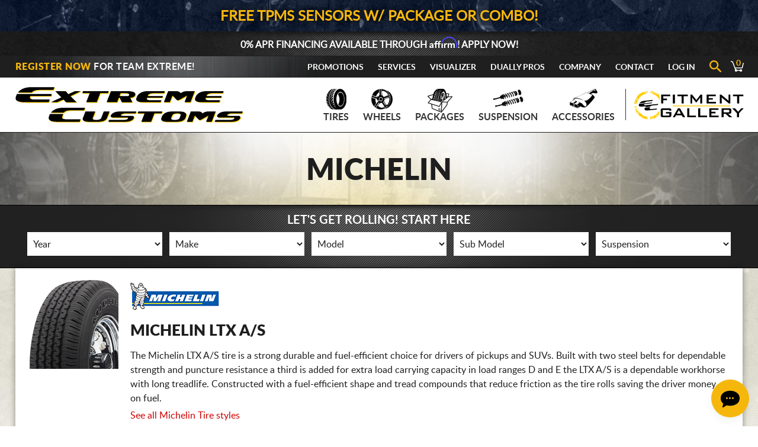

--- FILE ---
content_type: text/html; charset=UTF-8
request_url: https://www.extremecustoms.com/catalog.php?cat_id=276&scat_id=2961
body_size: 10757
content:
<!DOCTYPE html>
<head>
<link rel="canonical" href="https://www.extremecustoms.com/catalog.php?cat_id=276&scat_id=2961" />
<meta charset="UTF-8" />
<meta name="viewport" content="width=device-width, initial-scale=1.0" />

<title>Shop All Michelin LTX A/S Tires at Extreme Customs!</title>

<meta name="Description" content="Buy The LTX A/S Tires by Michelin Today! We Have The Best Prices with Free Shipping Available!" />
<meta name="Keywords" content=",ExtremeCustoms,Michelin,LTX A/S,Tires,for sale,styles,sizes,offset,custom,trucks,cars,aftermarket" />

<meta property="og:url" content="https://www.extremecustoms.com/catalog.php?cat_id=276&scat_id=2961" />
<meta property="og:type" content="website" />
<meta property="og:site_name" content="Extreme Customs" />
<meta property="og:title" content="Shop All Michelin LTX A/S Tires at Extreme Customs!" />
<meta property="og:image" content="https://www.extremecustoms.com/inc.store/images/items/300x_michelin_ltxas.jpg" />
<meta property="og:description" content="Buy The LTX A/S Tires by Michelin Today! We Have The Best Prices with Free Shipping Available!" />

<link href="/images/favicon.ico" rel="icon" type="image/x-icon" />
<link href="/images/favicon.png" rel="icon" type="image/png" />
<link href="/images/apple-touch-icon.png" rel="apple-touch-icon" sizes="180x180" />
<link href="/images/icon-hires.png" rel="icon" sizes="192x192" />

<link rel="stylesheet" href="/vendor/lightbox2/css/lightbox.css" type="text/css" media="all" />
<link rel="stylesheet" href="/vendor/slick/slick.css" type="text/css" media="all" />
<link rel="stylesheet" href="https://cdn.paytomorrow.com/css/pt-mpe.min.css" />
<link rel="stylesheet" href="https://use.fontawesome.com/releases/v5.0.9/css/all.css" integrity="sha384-5SOiIsAziJl6AWe0HWRKTXlfcSHKmYV4RBF18PPJ173Kzn7jzMyFuTtk8JA7QQG1" crossorigin="anonymous">
<link rel="stylesheet" href="/css/font.css" type="text/css" media="all" />
<link rel="stylesheet" href="/inc.store/bk.inc/template/css/style.global.css?v=251212151848" type="text/css" media="all" />
<link rel="stylesheet" href="/css/style.css?v=260116142206" type="text/css" media="all" />
<link rel="stylesheet" href="/css/responsive.css?v=230111094033" type="text/css" media="all" />

<script type="text/javascript" src="/js/jquery.js"></script>
<script type="text/javascript" src="/inc.store/bk.inc/template/js/script.global.js?v=240422143700"></script>
<script type="text/javascript" src="/js/site.js?v=250304145653"></script>

<!-- Start of Contivio Chat Widget -->
<script src="https://uschat3.contivio.com/chat2/ContivioChatPlugin.js"></script>
<script src="https://uschat3.contivio.com/chat2/contivio-configuration-plugin.js"></script>
<link rel="stylesheet" href="https://uschat3.contivio.com/chat2/CustomStyles/CBA23D77EA32990EF13EEED983C0B569F.css">
<!-- End of Contivio Chat Widget-->
<meta name="google-site-verification" content="kuS0Mw_0ZZBk_YBoW39Re3MPNTnZkpsAxDhHE0qXJTY" />

<script>
  (function(i,s,o,g,r,a,m){i['GoogleAnalyticsObject']=r;i[r]=i[r]||function(){
  (i[r].q=i[r].q||[]).push(arguments)},i[r].l=1*new Date();a=s.createElement(o),
  m=s.getElementsByTagName(o)[0];a.async=1;a.src=g;m.parentNode.insertBefore(a,m)
  })(window,document,'script','//www.google-analytics.com/analytics.js','ga');
  ga('create', 'UA-73942026-1', 'auto');
  ga('send', 'pageview');
</script>

<!-- Google tag (gtag.js) -->
<script async src="https://www.googletagmanager.com/gtag/js?id=G-J7GYW0WV6X"></script>
<script>
  window.dataLayer = window.dataLayer || [];
  function gtag(){dataLayer.push(arguments);}
  gtag('js', new Date());
  gtag('config', 'G-J7GYW0WV6X');
</script>

<!-- Global site tag (gtag.js) - Google AdWords: 956684393 -->
<script async src="https://www.googletagmanager.com/gtag/js?id=AW-956684393"></script>
<script>
  window.dataLayer = window.dataLayer || [];
  function gtag(){dataLayer.push(arguments);}
  gtag('js', new Date());
  gtag('config','AW-956684393', {'allow_enhanced_conversions':true});
</script>

<!-- Google Tag Manager -->
<script>(function(w,d,s,l,i){w[l]=w[l]||[];w[l].push({'gtm.start':
new Date().getTime(),event:'gtm.js'});var f=d.getElementsByTagName(s)[0],
j=d.createElement(s),dl=l!='dataLayer'?'&l='+l:'';j.async=true;j.src=
'https://www.googletagmanager.com/gtm.js?id='+i+dl;f.parentNode.insertBefore(j,f);
})(window,document,'script','dataLayer','GTM-KGGLBCB');</script>
<!-- End Google Tag Manager -->

<!-- Microsoft Bing Conversion Tracking -->
<script>(function(w,d,t,r,u){var f,n,i;w[u]=w[u]||[],f=function(){var o={ti:"187138880",enableAutoSpaTracking:!0};o.q=w[u],w[u]=new UET(o),w[u].push("pageLoad")},n=d.createElement(t),n.src=r,n.async=1,n.onload=n.onreadystatechange=function(){var s=this.readyState;s&&s!=="loaded"&&s!=="complete"||(f(),n.onload=n.onreadystatechange=null)},i=d.getElementsByTagName(t)[0],i.parentNode.insertBefore(n,i)})(window,document,"script","//bat.bing.com/bat.js","uetq");</script>

<!-- Reddit Pixel -->
<script>!function(w,d){if(!w.rdt){var p=w.rdt=function(){p.sendEvent?p.sendEvent.apply(p,arguments):p.callQueue.push(arguments)};p.callQueue=[];var t=d.createElement("script");t.src="https://www.redditstatic.com/ads/pixel.js",t.async=!0;var s=d.getElementsByTagName("script")[0];s.parentNode.insertBefore(t,s)}}(window,document);rdt('init','a2_fhuegj0lafry');rdt('track', 'PageVisit');</script>
<!-- End Reddit Pixel -->


</head>
<body class="catalog-page">
<img src="https://www.extremecustoms.com/inc.store/bk.inc/images/page/ec-preview500x.jpg" style="display:none;">

<!-- Google Tag Manager (noscript) -->
<noscript><iframe src="https://www.googletagmanager.com/ns.html?id=GTM-KGGLBCB"
height="0" width="0" style="display:none;visibility:hidden"></iframe></noscript>
<!-- End Google Tag Manager (noscript) -->

<div id="mobile-menu-wrapper">
  <a href="#" id="mobile-menu-close" class="sprite"></a>
  <div id="mobile-menu">
    <a href="tel:8666807467" class="mobile-nav-phone">866.680.7467</a>
    <a href="mailto:sales@extremecustoms.com" class="mobile-nav-email">sales@extremecustoms.com</a>
    <div class="menu-mobile-container">
      <ul id="menu-mobile" class="menu">
        <li id="mobile-nav-rv-button" class="menu-item menu-item-object-page">
          <a href="realview.php"><img src="/inc.store/bk.inc/branding/EC-Fitment-Gallery/ec-fitment-gallery-logo-reverse.svg" alt="EC Fitment Gallery Logo"></a>
        </li>
        <li id="menu-item-rvupload-mobile" class="menu-item menu-item-object-page menu-item-rvupload">
          <a href="realview-upload.php"><span style='color:#ffcc00;'>NEW!</span> Gallery Upload</a>
        </li>
        <li id="menu-item-108" class="menu-item menu-item-object-page menu-item-108">
          <a href="tires.php">Tires</a>
        </li>
        <li id="menu-item-106" class="menu-item menu-item-object-page menu-item-106">
                  <a href="wheels.php">Wheels</a>
                </li>
        <li class="menu-item">
          <a href="packages.php">Packages</a>
        </li>
        <li class="menu-item">
          <a href="suspension.php">Suspension</a>
        </li>
                <li id="menu-item-101" class="menu-item menu-item-object-page menu-item-has-children menu-item-101">
          <a href="#">Accessories</a>
          <ul class="sub-menu">

          
            <li class="menu-item"><a href="exterior.php">Exterior</a></li>
            <li class="menu-item"><a href="interior.php">Interior</a></li>
            <li class="menu-item"><a href="lighting.php">Lighting</a></li>
            <li class="menu-item"><a href="performance.php">Performance</a></li>
                        <li class="menu-item"><a href="accessories.php">All Accessories</a></li>

          </ul>
        </li>
                <li id="menu-item-102" class="menu-item menu-item-object-page menu-item-102">
          <a href="get-gear.php">Get Gear!</a>
        </li>
                <li class="menu-item">
          <a href="services.php">Services</a>
        </li>
        <li class="menu-item">
          <a href="realview-visualizer.php">Visualizer</a>
        </li>
        <li class="menu-item">
          <a href="dually-pros.php">Dually Pros</a>
        </li>
        <li class="menu-item">
          <a href="promotions.php">Promotions</a>
        </li>
        <li class="menu-item">
          <a href="reviews.php">Reviews</a>
        </li>

        <li id="menu-item-107" class="menu-item menu-item-type-custom menu-item-object-custom menu-item-107">
          <a href="our-company.php">About</a>
        </li>
                <li id="menu-item-98" class="menu-item menu-item-object-page menu-item-98">
          <a href="contact-us.php">Contact</a>
        </li>
      </ul>
    </div>
    <ul>
      <div class="mobile-store-menu-nav">
        <li id="header-top-bar-my-account"><a href="/client.php">Account |</a>
                      <a href="/client.php"> Log In</a></li>
                  <li id="header-top-bar-cart"><a href="cart.php"><span id="cart-icon" class="sprite"><span id="cart-count">0</span></span>Cart</a></li>
      </div>
    </ul>
    
    <div id="mobile-menu-socialbar">
      <a class="mobile-facebook" href="https://www.facebook.com/ExtremeCustoms" target="_blank">
        <svg class="svg-sprite mobile-icon svg-facebook"><use href="inc.store/bk.inc/images/svg/icons-svg.svg#icon-facebook"></use></svg>
      </a>
      <a class="mobile-twitter" href="http://www.twitter.com/ExtremeCustoms" target="_blank">
        <svg class="svg-sprite mobile-icon svg-twitter"><use href="inc.store/bk.inc/images/svg/icons-svg.svg#icon-twitterx"></use></svg>
      </a>
      <a class="mobile-tiktok" href="https://www.tiktok.com/@extreme_customs" target="_blank">
        <svg class="svg-sprite mobile-icon svg-tiktok"><use href="inc.store/bk.inc/images/svg/icons-svg.svg#icon-tiktok"></use></svg>
      </a>
      <a class="mobile-instagram" href="https://instagram.com/extremecustoms/" target="_blank">
        <svg class="svg-sprite mobile-icon svg-instagram"><use href="inc.store/bk.inc/images/svg/icons-svg.svg#icon-instagram"></use></svg>
      </a>
      <a class="mobile-youtube" href="https://www.youtube.com/user/ExtremeCustomsTV?sub_confirmation=1" target="_blank">
        <svg class="svg-sprite mobile-icon svg-youtube"><use href="inc.store/bk.inc/images/svg/icons-svg.svg#icon-youtube"></use></svg>
      </a>
    </div>

    
  </div>
</div>

<div id="outer-page-wrapper">

<div id="full-screen-loader">
  <div id="table-fix">
    <div class="ecl-wrap">
      <div class="rel-wrap">
        
          <img src='/images/ec-logo-circle.png' id='loading-circle' />
          <img src='/images/ec-logo-center.png' id='loading-center' />      </div>
    </div>
  </div>
</div>

<style>
#sale-top-banner {
  background: url(/inc.store/bk.inc/images/backgrounds/wheel-rebate-bg.jpg) no-repeat center/auto,#001848;
  font-size: 24px;
  line-height: 28px;
  text-transform: uppercase;
  color: #fff;
  font-weight: bold;
  padding: 14px 0 11px;
  text-shadow: 0 0 10px #000;
  position: relative;
  font-family: 'latoregular';
}

#sale-top-banner.tpec-site-banner {
  background: url(/inc.store/bk.inc/images/backgrounds/tire-warranty-bg.jpg) no-repeat center/auto,#b41d2e;
}


#sale-top-banner a {
  color: #fff;
}

@media only screen and (max-width: 600px) {
#sale-top-banner {
  background-size: cover;
  font-size: 16px;
  line-height: 20px;
  padding: 10px 0 7px;
}
}
</style>

<div id='sale-top-banner' class='ec-site-banner centered'><div class='row'><a href='/wheels.php'><span style='color:#f6b70d;'><span class='show400' style='height:0px;'><br></span>FREE TPMS Sensors W/ Package Or Combo!</span></a></div></div><div id="affirm-top-banner">
  <div class="row">
    <p id="affirm-prequal-link" class="affirm-site-modal">0% APR Financing Available Through <span class="__affirm-logo __affirm-logo-blue __ligature__affirm_full_logo__ __processed">Affirm</span><span class="hide500">! Apply Now!</span></p>
  </div>
</div>


<div id="announcement-panel" class="container">
  <div class="row">
    <div id="announcement-text">
                      </div>
  </div>
</div>

<div id="mobile-menu-bar" class="mobile-logged-out container">

  <div id="mobile-announcement-panel" class="container">
    <div class="row">
      <div id="mobile-announcement-text">
              </div>
    </div>
  </div>


  <div class="menu-bar row">
            <a class="header-logo-ec-small" href="/"><img src="/inc.store/bk.inc/branding/Extreme-Customs/extreme-customs-logo-reverse.svg" alt="Extreme Customs Logo"></a>
    <a href="#" id="mobile-menu-button" class="sprite"></a>
    <span class="search-popup-button search-popup-button-mobile"><svg class="svg-header-search-mobile"><use href="inc.store/bk.inc/images/svg/icons-svg.svg?v=2#icon-search"></use></svg></span>
  </div>
  <div id="header-shadow"></div>

</div>

<div id="fixed-top-nav" class="container">
  <div class="row">
            <a class="fixed-nav-main-logo" href="/"><img src="/inc.store/bk.inc/branding/Extreme-Customs/extreme-customs-logo-reverse.svg" alt="Extreme Customs Logo"></a>
    <nav>
      <ul>
        <div class="store-menu-nav">
          <li id='header-top-bar-my-account'><a href='/client.php'>Log In</a></li>          <li id="header-top-bar-cart"><a href="cart.php">Cart</a></li>
        </div>
        <div class="menu-fixed-top-nav-container">
          <ul id="menu-fixed-top-nav" class="menu">
            <li>
              <a href="tires.php">Tires</a>
            </li>
            <li>
                          <a href="wheels.php">Wheels</a>
                        </li>
            <li>
              <a href="suspension.php">Suspension</a>
            </li>
            <li>
              <a href="accessories.php">Accessories</a>
            </li>
            <li>
              <a href="get-gear.php">Gear</a>
            </li>
            <li>
              <a href="contact-us.php">Contact</a>
            </li>
            <li id="scroll-nav-rv-button" class="menu-item menu-item-object-page">
              <a href="realview.php"><img src="/inc.store/bk.inc/branding/EC-Fitment-Gallery/ec-fitment-gallery-logo-reverse.svg" alt="EC Fitment Gallery Logo"></a>
            </li>
          </ul>
        </div>
      </ul>
    </nav>
  </div>
  <div id="header-shadow"></div>
</div>

<div id="header" class="container">
  <div id="header-top-bar">
    <div class="row">

      <span class='top-header-register'><a href='client.php?do=Register'>Register Now</a> for Team Extreme!</span>
      <nav>
        <ul>
          <div class="menu-top-nav-container">
                        <li class='menu-item'>
              <a href='promotions.php'>Promotions</a>
            </li>
            <li class="menu-item">
              <a href="services.php">Services</a>
            </li>
            <li class='menu-item'>
              <a href='realview-visualizer.php'>Visualizer</a>
            </li>
            <li class='menu-item'>
              <a href='dually-pros.php'>Dually Pros</a>
            </li>
            <li id="menu-item-company" class="menu-item menu-item-has-children">
              <a href="our-company.php">Company</a>
              <ul class="sub-menu">
                <li class="menu-item"><a href="our-company.php">About</a></li>

                <li class="menu-item"><a href="locations.php">Locations</a></li>
                <li class="menu-item"><a href="reviews.php">Reviews</a></li>
              </ul>
            </li>
            <li class="menu-item">
              <a href="contact-us.php">Contact</a>
            </li>
            <li class='menu-item'><a href='/client.php'>Log In</a></li>            <li id="header-link-search">
              <span class="search-popup-button"><svg class="svg-header-search"><use href="inc.store/bk.inc/images/svg/icons-svg.dev.svg#icon-search"></use></svg></span>
            </li>
            <li id="header-top-bar-cart">
              <a href="cart.php"><span id="cart-icon" class="sprite"><span id="cart-count">0</span></span></a>
            </li>
          </div>
        </ul>
      </nav>
    </div>
  </div>

  <div id="header-bottom">
        <a href="/" title="Extreme Customs" style="float:left;"><img src="/inc.store/bk.inc/branding/Extreme-Customs/extreme-customs-logo.svg" alt="Extreme Customs Main Logo" id="main-logo" /></a>
    <div id="header-bottom-right">
      <nav class="menu-main-nav-container">
        <ul id="menu-main-nav" class="menu">
          <li id="menu-item-39" class="menu-item menu-item-object-page menu-item-39">
            <a href="tires.php">Tires
              <img src="/images/icons/nav-tire-blk.png" alt="Tires" class="menu-icon black">
              <img src="/images/icons/nav-tire-gold.png" alt="Tires" class="menu-icon gold">
            </a>
          </li>
          <li id="menu-item-38" class="menu-item menu-item-object-page menu-item-38">            
                          <a href="wheels.php">Wheels
                          <img src="/images/icons/nav-wheel-blk.png" alt="Wheels" class="menu-icon black">
              <img src="/images/icons/nav-wheel-gold.png" alt="Wheels" class="menu-icon gold">
            </a>
          </li>
          <li class="menu-item">
            <a href="/packages.php">
              Packages
              <img src="/images/icons/nav-black-pkg.png" alt="Packages" class="menu-icon black">
              <img src="/images/icons/nav-gold-pkg.png" alt="Packages" class="menu-icon gold">
            </a>
          </li>  
          <li class="menu-item">
            <a href="suspension.php">Suspension
              <img src="/images/icons/nav-suspension-blk.png" alt="Lift Kits" class="menu-icon black">
              <img src="/images/icons/nav-suspension-gold.png" alt="Lift Kits" class="menu-icon gold">
            </a>
          </li>
                    <li id="menu-item-accessories" class="menu-item menu-item-object-page menu-item-has-children menu-item-36">
            <a href="accessories.php">Accessories
              <img src="/images/icons/nav-muffler-blk.png" alt="Accessories" class="menu-icon black">
              <img src="/images/icons/nav-muffler-gold.png" alt="Accessories" class="menu-icon gold">
            </a>
            <ul class="sub-menu">
              <li class="menu-item"><a href="exterior.php">Exterior</a></li>
              <li class="menu-item"><a href="interior.php">Interior</a></li>
              <li class="menu-item"><a href="lighting.php">Lighting</a></li>
              <li class="menu-item"><a href="performance.php">Performance</a></li>
                          </ul>
          </li>
                    <li id="nav-rv-button" class="menu-item menu-item-object-page">
            <a href="realview.php" style="padding:0px;">
              <img src="/inc.store/bk.inc/branding/EC-Fitment-Gallery/ec-fitment-gallery-logo.svg" alt="EC Fitment Gallery">
            </a>
          </li>
          
        </ul>
      </nav>
    </div>
  </div>
  <div class="clear"></div>


  <div id="header-shadow"></div>
</div>


    <div class='container hide700' id='interior-hero' style='background-image: url(/inc.store/bk.inc/ec/images/hero-bg-160.jpg)'>
      <div class='row'>
        <div class='twelve'> 
          <h1 class='hero-title'>Michelin</h1>
        </div>
        <div class='clear'></div>
      </div>
    </div>
<div id="advanced-search" class="container">
  <div class="row">
    <div id="advanced-search-title">Let&#39;s Get Rolling! Start Here</div>
    <div id="select-boxes" class="suspension-app-guide-wrapper">
      <form id="advanced-search-form" action="" method="get">

        <input type=hidden name='cat_id' value='276'><input type=hidden name='scat_id' value='2961'>
        <select id="susapp-year-select" name="c-year"><option value="">Year</option>
        <option value='2026'>2026</option><option value='2025'>2025</option><option value='2024'>2024</option><option value='2023'>2023</option><option value='2022'>2022</option><option value='2021'>2021</option><option value='2020'>2020</option><option value='2019'>2019</option><option value='2018'>2018</option><option value='2017'>2017</option><option value='2016'>2016</option><option value='2015'>2015</option><option value='2014'>2014</option><option value='2013'>2013</option><option value='2012'>2012</option><option value='2011'>2011</option><option value='2010'>2010</option><option value='2009'>2009</option><option value='2008'>2008</option><option value='2007'>2007</option><option value='2006'>2006</option><option value='2005'>2005</option><option value='2004'>2004</option><option value='2003'>2003</option><option value='2002'>2002</option><option value='2001'>2001</option><option value='2000'>2000</option><option value='1999'>1999</option><option value='1998'>1998</option><option value='1997'>1997</option><option value='1996'>1996</option><option value='1995'>1995</option><option value='1994'>1994</option><option value='1993'>1993</option><option value='1992'>1992</option><option value='1991'>1991</option><option value='1990'>1990</option><option value='1989'>1989</option><option value='1988'>1988</option><option value='1987'>1987</option><option value='1986'>1986</option><option value='1985'>1985</option><option value='1984'>1984</option><option value='1983'>1983</option><option value='1982'>1982</option><option value='1981'>1981</option><option value='1980'>1980</option><option value='1979'>1979</option><option value='1978'>1978</option><option value='1977'>1977</option><option value='1976'>1976</option><option value='1975'>1975</option><option value='1974'>1974</option><option value='1973'>1973</option><option value='1972'>1972</option><option value='1971'>1971</option><option value='1970'>1970</option><option value='1969'>1969</option><option value='1968'>1968</option><option value='1967'>1967</option><option value='1966'>1966</option><option value='1965'>1965</option><option value='1964'>1964</option><option value='1963'>1963</option><option value='1962'>1962</option><option value='1961'>1961</option><option value='1960'>1960</option>        </select>
        <select id="susapp-make-select" name="c-make"><option value="">Make</option></select>
        <select id="susapp-model-select" name="c-model"><option value="">Model</option></select>
        <select id="susapp-submodel-select" name="c-vid"><option value="">Sub Model</option></select>
        <select id="susapp-sus-select" name="c-sus"><option value="">Suspension</option></select>
      </form>
    </div>
    <div class="clear"></div>
  </div>
</div>



<div class="container brands" id="main">
  <div class="row-wrap">
  <div class="row">
    <div id="search-results">

      
        <div class='sub-cat-header'>
          <a href='/inc.store/images/items/300x_michelin_ltxas.jpg' data-lightbox='sub-cat-image' data-title='LTX A/S'>
            <img class='product' src='/inc.store/images/items/300x_michelin_ltxas.jpg' >
          </a>
          <img class='brand' src='/inc.store/global/images/logos/michelin.jpg' >
          <div id='subcat-description'><h1>Michelin LTX A/S</h1><p>The Michelin LTX A/S tire is a strong durable and fuel-efficient choice for drivers of pickups and SUVs. Built with two steel belts for dependable strength and puncture resistance a third is added for extra load carrying capacity in load ranges D and E the LTX A/S is a dependable workhorse with long treadlife. Constructed with a fuel-efficient shape and tread compounds that reduce friction as the tire rolls saving the driver money on fuel.
            <br><a href='/catalog.php?cat_id=276'>See all Michelin Tire styles</a></p>
          </div>
          <div class='clear'></div>
        </div>
        <div class='result-table'>
          <table cellpadding='0' cellspacing='0' border='0' width=90% class='sub-cat-items'>
            <tr>
              <th VALIGN=TOP><a href='?cat_id=276&scat_id=2961&sort=8' title='Sort By Part Number'>Part Number</a></th>
              <th VALIGN=TOP><a href='?cat_id=276&scat_id=2961&sort=11' title='Sort By Wheel Diameter'><i class='fas fa-sort-down sort-arrow'></i>Tire Size</a></th>
              <th VALIGN=TOP><a href='?cat_id=276&scat_id=2961&sort=15' title='Sort By Service'>Service</a></th>
              <th VALIGN=TOP><a href='?cat_id=276&scat_id=2961&sort=17' title='Sort By Load Range'>Load Range</a></th>
              <th VALIGN=TOP><a href='?cat_id=276&scat_id=2961&sort=19' title='Sort By UTQG'>UTQG</a></th>
              <th VALIGN=TOP class='hide500'><a href='?cat_id=276&scat_id=2961&sort=21' title='Sort By Traction'>Traction</a></th>
              <th VALIGN=TOP><a href='?cat_id=276&scat_id=2961&sort=23' title='Sort By Temp'>Temp</a></th>
              <th VALIGN=TOP><a href='?cat_id=276&scat_id=2961&sort=25' title='Sort By Type'>Type</a></th>
              <th VALIGN=TOP class='hide800'>DC</th><th VALIGN=TOP><a href='?cat_id=276&scat_id=2961&sort=2' title='Sort By Price'>Each</a></th>
            </tr>
            <tr class='link-row even'>
              <td VALIGN=TOP><a href='/product.php?item_id=158962'>05107</a></td>
              <td VALIGN=TOP>P275/65R18</td>
              <td VALIGN=TOP>114T</td>
              <td VALIGN=TOP>SL</td>
              <td VALIGN=TOP>420</td>
              <td VALIGN=TOP class='hide500'>A</td>
              <td VALIGN=TOP>B</td>
              <td VALIGN=TOP>All-Season</td>
              <td VALIGN=TOP class='hide800'>0</td><td VALIGN=TOP>$216.11</td>
            </tr>
            <tr class='link-row odd'>
              <td VALIGN=TOP><a href='/product.php?item_id=158960'>64360</a></td>
              <td VALIGN=TOP>255/70R18</td>
              <td VALIGN=TOP>112T</td>
              <td VALIGN=TOP>SL</td>
              <td VALIGN=TOP>420</td>
              <td VALIGN=TOP class='hide500'>A</td>
              <td VALIGN=TOP>B</td>
              <td VALIGN=TOP>All-Season</td>
              <td VALIGN=TOP class='hide800'>0</td><td VALIGN=TOP>$326.61</td>
            </tr>
          </table>
        </div>
    </div>
    <div class="clear"></div>
  </div>
  </div>
</div>

<div id="footer-fix"></div>




<a class='footer-banner' id='w4w-footer-banner' href='/warrior-sponsors.php' title='Learn More About Wheels For Warriors'  >
  <div class='show-800'>
    <img src='/inc.store/bk.inc/images/banners/banner-footer-w4w-discount-800x.jpg' alt='Wheels For Warriors Footer Banner' />
  </div>
</a>
<div id="footer-announcement">
  <div class="container">
    <a href="wheels.php">Receive a FREE Lug Kit with Every Wheel and Tire Package!</a>
  </div>
</div>


<div id="footer">
  <div class="row">

    <a href="/" id="main-logo-footer" alt="Extreme Customs" title="Extreme Customs"><img src="/inc.store/bk.inc/branding/Extreme-Customs/extreme-customs-logo-tagline-white.svg" alt="Extreme Customs Main Footer Logo"></a>

    <div class="footer-socialbar">
      <a class="socialbar-link socialbar-link-facebook" href="https://www.facebook.com/ExtremeCustoms" target="_blank">
        <svg class="svg-sprite socialbar-icon svg-facebook"><use href="/inc.store/bk.inc/images/svg/icons-svg.svg#icon-facebook"></use></svg>
      </a>
      <a class="socialbar-link socialbar-link-twitter" href="http://www.twitter.com/ExtremeCustoms" target="_blank">
        <svg class="svg-sprite socialbar-icon svg-twitter"><use href="/inc.store/bk.inc/images/svg/icons-svg.svg#icon-twitterx"></use></svg>
      </a>
      <a class="socialbar-link socialbar-link-tiktok" href="https://www.tiktok.com/@extreme_customs" target="_blank">
        <svg class="svg-sprite socialbar-icon svg-tiktok"><use href="/inc.store/bk.inc/images/svg/icons-svg.svg#icon-tiktok"></use></svg>
      </a>
      <a class="socialbar-link socialbar-link-instagram" href="https://instagram.com/extremecustoms" target="_blank">
        <svg class="svg-sprite socialbar-icon svg-instagram"><use href="/inc.store/bk.inc/images/svg/icons-svg.svg#icon-instagram"></use></svg>
      </a>
      <a class="socialbar-link socialbar-link-youtube" href="https://www.youtube.com/user/ExtremeCustomsTV?sub_confirmation=1" target="_blank">
        <svg class="svg-sprite socialbar-icon svg-youtube"><use href="/inc.store/bk.inc/images/svg/icons-svg.svg#icon-youtube"></use></svg>
      </a>
    </div>

    <div id="footer-contact">
      <a href="locations.php" id="footer-address">2175 S. Koeller St, Oshkosh, WI 54902</a> <span id="footer-contact-info"><a href="tel:8666807467" id="footer-phone">866.680.7467</a> <a href="mailto:sales@extremecustoms.com" id="footer-email">sales@extremecustoms.com</a></span>
    </div>
  </div>

  <div id="footer-site-links-wrap">
    <div class="row">
      <div class="footer-site-links-logos four">
        <a href="wheels-for-warriors.php" class="footer-link-logo wfw-footer-logo"><img src="/inc.store/bk.inc/branding/Wheels-For-Warriors/wheels-for-warriors-logo-white.svg" alt="Wheels for Warriors Logo"></a>
        <a href="extreme-cares-foundation.php" class="footer-link-logo ecf-footer-logo"><img src="/inc.store/bk.inc/branding/Extreme-Cares-Foundation/extreme-cares-foundation-logo-white.svg" alt="Extreme Cares Foundation Logo"></a>
      </div>
      <div class="footer-nav-wrap eight last">
        <div class="three">
          <nav>
            <ul>
              <li class='footer-links-header'>Products</li>
              <li><a href="tires.php">Tires</a></li>
              <li><a href="wheels.php">Wheels</a></li>
              <li><a href="packages.php">Packages</a></li>
              <li><a href="get-gear.php">Gear</a></li>
              <li><a href="accessories.php">Accessories</a></li>
            </ul>
          </nav>
        </div>
        <div class="three">
          <nav>
            <ul>
              <li class='footer-links-header'>Support Center</li>
              <li><a href="financing.php">Financing</a></li>
              <li><a href="fitment-warranty-policies.php">Fitment &amp; Warranty Policies</a></li>
              <li><a href="shipping-policies.php">Shipping Policies</a></li>
              <li><a href="return-cancellation-policies.php">Return &amp; Cancellation Policies</a></li>
              <li><a href="termsandconditions.php">Terms &amp; Conditions</a></li>
            </ul>
          </nav>
        </div>
        <span class="show600" style="line-height: 20px;"><div class="clear"><br></div></span>
        <div class="three">
          <nav>
            <ul>
              <li class='footer-links-header'>Company</li>
              <li><a href="our-company.php">About</a></li>
              <li><a href="contact-us.php">Contact</a></li>
              <li><a href="reviews.php">Reviews</a></li>
            </ul>
          </nav>
        </div>
        <div class="three last">
          <nav>
            <ul>
              <li class='footer-links-header'>Links</li>
              <li><a href="client.php?do=Register">Register</a></li>
              <li><a href="promotions.php">Promotions</a></li>
              <li><a href="realview-visualizer.php">Visualizer</a></li>
              <li><a href="realview.php">Fitment Gallery</a></li>
              <li><a href="realview-upload.php">Gallery Upload</a></li>
            </ul>
          </nav>
        </div>
      </div>
      <div class="clear"></div>
    </div>
  </div>

  <div class="container">
    <div class="row">
      <div id="footer-copyright">
        <span class="tandc-link"><a href="termsandconditions.php">Terms</a> &nbsp;|&nbsp; <a href="termsandconditions.php">Privacy Policy</a> &nbsp;|&nbsp; <a href="return-cancellation-policies.php">Returns</a></span>
        &copy;2026 Extreme Customs, LLC. All rights reserved.
        <span class="free-shipping-condition">Free shipping applies to the contiguous United States only.</span>
      </div>
    </div>
  </div>

  <div id="ec-footer-watermark"></div>
</div>

<div id="mobile-sticky-footer" class="show600">
    <a class="sticky-footer-link sticky-phone-link" href="sms:+19202327467">
    <img src="inc.store/bk.inc/images/svg/sticky-footer/sms-ffcc00.svg" id="sticky-phone-icon">
  </a>
  <a class="sticky-footer-link sticky-email-link" href="mailto:sales@extremecustoms.com">
    <img src="inc.store/bk.inc/images/svg/sticky-footer/email-ffcc00.svg" alt="Email Extreme Customs" id="sticky-email-icon">
  </a>
  <div class="sticky-footer-link sticky-chat-link mobile-chat-notification">
    <div id="chat-with-us" onclick="openChat()"><img src="inc.store/bk.inc/images/svg/sticky-footer/chat-online-ffcc00.svg" id="sticky-chat-online"></div>
  </div>
</div>


<div id='search-pageload-popup'>
  <div class='search-popup container' style="display:none;">
    <div class='row'>
      <div class='modal twelve'>

        <h3 class="no-pad">Search</h3>

        <div id="header-search-wrap">
          <script async src="https://cse.google.com/cse.js?cx=16e5c2f5b831c170c"></script>
          <div class="gcse-search"></div>
        </div>
        <div class='clear'></div>
        <a href='#' class='close close-btn sprite'></a>

        <script>
        window.onload = function() {
          document.getElementById("gsc-i-id1").placeholder = "Part Number, Brand, Style...";
        }
        </script>

      </div>
    </div>
    <div class='popup-mask'></div>
  </div>
</div>

</div><!-- outer page wrapper -->

<script type="application/ld+json">
{
  "@context": "http://schema.org",
  "@type": "LocalBusiness",
  "name": "Extreme Customs",
  "image": "https://www.extremecustoms.com/inc.store/bk.inc/branding/Extreme-Customs/extreme-customs-logo.svg",
  "telephone": "866-680-7467",
  "email": "sales@extremecustoms.com",
  "address": {
    "@type": "PostalAddress",
    "streetAddress": "2175 S. Koeller St",
    "addressLocality": "Oshkosh",
    "addressRegion": "WI",
    "postalCode": "54902"
  },
  "openingHoursSpecification": [
    {
      "@type": "OpeningHoursSpecification",
      "dayOfWeek": [
        "Monday",
        "Tuesday",
        "Wednesday",
        "Thursday",
        "Friday"
      ],
      "opens": "08:00",
      "closes": "17:00"
    },
    {
      "@type": "OpeningHoursSpecification",
      "dayOfWeek": [
        "Saturday"
      ],
      "opens": "09:00",
      "closes": "13:00"
    }
  ],
  "url": "https://www.extremecustoms.com"
}
</script>

	<script>

	// Start Affirm JS embed code
	// =======================

	// Initialize the Affirm runtime JS
	var _affirm_config = {

    public_api_key:  "AZ5TYGWUHGW3MLSS",
    script:          "https://cdn1.affirm.com/js/v2/affirm.js"	};
	(function(l,g,m,e,a,f,b){var d,c=l[m]||{},h=document.createElement(f),n=document.getElementsByTagName(f)[0],k=function(a,b,c){return function(){a[b]._.push([c,arguments])}};c[e]=k(c,e,"set");d=c[e];c[a]={};c[a]._=[];d._=[];c[a][b]=k(c,a,b);a=0;for(b="set add save post open empty reset on off trigger ready setProduct".split(" ");a<b.length;a++)d[b[a]]=k(c,e,b[a]);a=0;for(b=["get","token","url","items"];a<b.length;a++)d[b[a]]=function(){};h.async=!0;h.src=g[f];n.parentNode.insertBefore(h,n);delete g[f];d(g);l[m]=c})(window,_affirm_config,"affirm","checkout","ui","script","ready");

	// =======================
	// End Affirm JS embed code


affirm.ui.ready(function(){
  //define the Prequal JSON object
  var affirm_prequal_config = {
  "page_type": "home",
  "mode":"modal",
  };
  //set the Prequal configuration
  affirm.prequal.set(affirm_prequal_config);
});


  // Global variables
	// -----------------------

		// Declare form variables
		// var chargeId,checkoutToken,billingFirst,billingLast,billingAddress1,billingAddress2,billingCity,billingState,billingEmail,billingZip,billingPhone,totalRaw,total,productName,unitPriceRaw,unitPrice,productQuantity,taxRaw,tax,shippingRaw,shipping,discountRaw,discount,calculatedTotal,calculatedSubtotal;

		// Use current location
		var baseURL = location.href.substring(0, location.href.lastIndexOf("/")+1);
		var currentLocation = location.href;
		var confirmLocation = baseURL + "order_confirmation.php?env=live";

	// Checkout
	// -----------------------
		// Checkout button
		var checkoutButton = document.getElementById('checkoutButton');
    if (checkoutButton) {
      checkoutButton.addEventListener('click', checkoutHandler, false);
    }
		document.body.onkeypress=function(e){
			if(e.keyCode==13){
				checkoutButton.click();
			}
		}

		// Checkout function
		function checkoutHandler() {

			checkoutButton.value = "Redirecting to Affirm...";
			checkoutButton.style = "background:#333";

			// Grab form values
			var billingFirst = document.getElementById('firstName').value,
			billingLast = document.getElementById('lastName').value,
			billingAddress1 = document.getElementById('addressLine1').value,
			billingAddress2 = document.getElementById('addressLine2').value,
			billingCity = document.getElementById('city').value,
			billingState = document.getElementById('state').value,
			billingEmail = document.getElementById('email').value,
			billingZip = document.getElementById('zipcode').value,
			billingPhone = document.getElementById('phoneNumber').value,
			tax = "0",
			shipping = "000",
			discount = "0",
			total = "";
			// Define checkout object
			affirm.checkout({
				
				// Financial Product Key is provided along with your API keys
				"config": {

					"financial_product_key":"FPFE1BYL2YCC1URE",				},

				// Define URLs for the two outcomes of the checkout
				"merchant": {

					 "name": "ExtremeCustoms.com",
					"user_cancel_url": "https://www.extremecustoms.com/affirm-cancel.php",
					"user_confirmation_url": "https://www.extremecustoms.com/thank-you.php",	
					"user_confirmation_url_action" : "GET",
                    "exchange_lease_enabled": true,
				},

				// Define vehicle information if set
				"metadata": {
          
            "customer_id": "0",
            "vehicle": "not set",
            "vehicle_id": "0",
            "estimate_id": "0",
            "website": "www.extremecustoms.com",				},

					// "financing_program":"program_2",
				//"financing_program":"zero_pct_3_6_12_no_standard",
					// "financing_program":"standard_3_6",
				// Add each product to this array
				"items": [

				],

				"order_id": "i7dl7njvd0agp9bq5ch1hfubdr",
				"shipping": {
					"name": {
						"first": billingFirst,
						"last": billingLast
					},
					"address": {
						"line1": billingAddress1,
						"line2": billingAddress2,
						"city": billingCity,
						"state": billingState,
						"zipcode": billingZip
					},
					"phone_number": billingPhone,
					"email": billingEmail,
				},
				"billing": {
					"name": {
						"first": billingFirst,
						"last": billingLast
					},
					"address": {
						"line1": billingAddress1,
						"line2": billingAddress2,
						"city": billingCity,
						"state": billingState,
						"zipcode": billingZip
					},
					"phone_number": billingPhone,
					"email": billingEmail,
				},
				"shipping_amount": shipping,
				"tax_amount": tax,
				"total": total
			});

			// Initialize Affirm checkout
			affirm.checkout.post();
		}
	</script>


<script type='text/javascript' src='/js/jquery-migrate.min.js'></script>
<script type='text/javascript' src='/js/jquery.placeholder.min.js'></script>
<script type='text/javascript' src='/vendor/jquerybbq/jquery.ba-bbq.min.js'></script>
<script type='text/javascript' src='/js/jquery.cycle2.min.js'></script>
<script type='text/javascript' src='/vendor/slick/slick.min.js'></script>
<script type='text/javascript' src="/vendor/lightbox2/js/lightbox.min.js"></script>
<script type="text/javascript" src="//widget.trustpilot.com/bootstrap/v5/tp.widget.bootstrap.min.js" async></script>
<script type="text/javascript" src="/inc.store/bk.inc/template/js/svg4everybody.min.js"></script>
<script>svg4everybody();</script>


<script>
var _katapult_config = {
api_key:     "28f9245984ac7cfd253934619940cb3abb72fd0c",environment: "https://www.katapult.com"};
!function(e,t){e.katapult=e.katapult||{};var n,i,r;i=!1,n=document.createElement("script"),n.type="text/javascript",n.async=!0,n.src=t.environment+"/"+"plugin/js/katapult.js",n.onload=n.onreadystatechange=function(){i||this.readyState&&"complete"!=this.readyState||(i=!0,e.katapult.setConfig(t.api_key))},r=document.getElementsByTagName("script")[0],r.parentNode.insertBefore(n,r);var s=document.createElement("link");s.setAttribute("rel","stylesheet"),s.setAttribute("type","text/css"),s.setAttribute("href",t.environment+"/"+"plugin/css/katapult.css");var a=document.querySelector("head");a.insertBefore(s,a.firstChild)}(window,_katapult_config);

jQuery('.katapult-approve-button').on('click', function() {
  katapult.preapprove();
});
</script>



<!-- Facebook Pixel Code -->
<script>
  !function(f,b,e,v,n,t,s)
  {if(f.fbq)return;n=f.fbq=function(){n.callMethod?
  n.callMethod.apply(n,arguments):n.queue.push(arguments)};
  if(!f._fbq)f._fbq=n;n.push=n;n.loaded=!0;n.version='2.0';
  n.queue=[];t=b.createElement(e);t.async=!0;
  t.src=v;s=b.getElementsByTagName(e)[0];
  s.parentNode.insertBefore(t,s)}(window, document,'script',
  'https://connect.facebook.net/en_US/fbevents.js');
  fbq('init', '300917960271399');
  fbq('track', 'PageView');
</script>
<noscript><img height="1" width="1" style="display:none"
  src="https://www.facebook.com/tr?id=300917960271399&ev=PageView&noscript=1"
/></noscript>
<!-- End Facebook Pixel Code -->


<script>
function openChat() {
    let btn = document.querySelector('#chat-button, .bubble, .contivio-chat-button');

    if (btn) {
        btn.click(); 
    }
}
</script>
</body>
</html>

--- FILE ---
content_type: text/css
request_url: https://www.extremecustoms.com/css/font.css
body_size: 833
content:
/* Big Noodle Tilting */
@font-face {
  font-family: 'bignoodletitling';
  src: url('font/big_noodle_tilting/big_noodle_titling.eot');
  src: url('font/big_noodle_tilting/big_noodle_titling.eot?#iefix') format('embedded-opentype'),
       url('font/big_noodle_tilting/big_noodle_titling.woff2') format('woff2'),
       url('font/big_noodle_tilting/big_noodle_titling.woff') format('woff'),
       url('font/big_noodle_tilting/big_noodle_titling.ttf') format('truetype'),
       url('font/big_noodle_tilting/big_noodle_titling.svg#bignoodletitlingregular') format('svg');
  font-weight: normal;
  font-style: normal;
}

/* Titillium Black */
@font-face {
    font-family: 'titilliumblack';
    src: url('font/titillium_black/titillium-black.eot');
    src: url('font/titillium_black/titillium-black.eot?#iefix') format('embedded-opentype'),
         url('font/titillium_black/titillium-black.woff2') format('woff2'),
         url('font/titillium_black/titillium-black.woff') format('woff'),
         url('font/titillium_black/titillium-black.ttf') format('truetype'),
         url('font/titillium_black/titillium-black.svg#titilliumblack') format('svg');
    font-weight: normal;
    font-style: normal;
}

/* Titillium Bold */
@font-face {
    font-family: 'titilliumbold';
    src: url('font/titillium_bold/titillium-bold.eot');
    src: url('font/titillium_bold/titillium-bold.eot?#iefix') format('embedded-opentype'),
         url('font/titillium_bold/titillium-bold.woff2') format('woff2'),
         url('font/titillium_bold/titillium-bold.woff') format('woff'),
         url('font/titillium_bold/titillium-bold.ttf') format('truetype'),
         url('font/titillium_bold/titillium-bold.svg#titillium_bdbold') format('svg');
    font-weight: normal;
    font-style: normal;
}

/* Titillium SemiBold */
@font-face {
    font-family: 'titilliumsemibold';
    src: url('font/titillium_semibold/titillium-semibold.eot');
    src: url('font/titillium_semibold/titillium-semibold.eot?#iefix') format('embedded-opentype'),
         url('font/titillium_semibold/titillium-semibold.woff2') format('woff2'),
         url('font/titillium_semibold/titillium-semibold.woff') format('woff'),
         url('font/titillium_semibold/titillium-semibold.ttf') format('truetype'),
         url('font/titillium_semibold/titillium-semibold.svg#titilliumsemibold') format('svg');
    font-weight: normal;
    font-style: normal;
}

/* Titillium Regular */
@font-face {
    font-family: 'titilliumregular';
    src: url('font/titillium_regular/titillium-regular.eot');
    src: url('font/titillium_regular/titillium-regular.eot?#iefix') format('embedded-opentype'),
         url('font/titillium_regular/titillium-regular.woff2') format('woff2'),
         url('font/titillium_regular/titillium-regular.woff') format('woff'),
         url('font/titillium_regular/titillium-regular.ttf') format('truetype'),
         url('font/titillium_regular/titillium-regular.svg#titilliumregular') format('svg');
    font-weight: normal;
    font-style: normal;
}

/* Nexa Rust Slab - Black Shadow */
@font-face {
    font-family: 'nexarust';
    src: url('font/NexaRustSlab_BlackShadow01/nexarustslab-blackshadow01.eot');
    src: url('font/NexaRustSlab_BlackShadow01/nexarustslab-blackshadow01.eot?#iefix') format('embedded-opentype'),
         url('font/NexaRustSlab_BlackShadow01/nexarustslab-blackshadow01.woff2') format('woff2'),
         url('font/NexaRustSlab_BlackShadow01/nexarustslab-blackshadow01.woff') format('woff'),
         url('font/NexaRustSlab_BlackShadow01/nexarustslab-blackshadow01.ttf') format('truetype'),
         url('font/NexaRustSlab_BlackShadow01/nexarustslab-blackshadow01.svg#nexa_rust_slabblack_shadow_01') format('svg');
    font-weight: normal;
    font-style: normal;
}

/* Montserrat Bold */
@font-face {
    font-family: 'montserratbold';
    src: url('font/montserrat_bold/montserrat-bold.eot');
    src: url('font/montserrat_bold/montserrat-bold.eot?#iefix') format('embedded-opentype'),
         url('font/montserrat_bold/montserrat-bold.woff2') format('woff2'),
         url('font/montserrat_bold/montserrat-bold.woff') format('woff'),
         url('font/montserrat_bold/montserrat-bold.ttf') format('truetype'),
         url('font/montserrat_bold/montserrat-bold.svg#montserratbold') format('svg');
    font-weight: normal;
    font-style: normal;
}

/* Lato Black */
@font-face {
  font-family: 'latoblack';
    src: url('font/lato_black/lato-black.eot');
    src: url('font/lato_black/lato-black.eot?#iefix') format('embedded-opentype'),
         url('font/lato_black/lato-black.woff2') format('woff2'),
         url('font/lato_black/lato-black.woff') format('woff'),
         url('font/lato_black/lato-black.ttf') format('truetype'),
         url('font/lato_black/lato-black.svg#latoblack') format('svg');
    font-weight: normal;
    font-style: normal;
}

/* Lato Bold */
@font-face {
    font-family: 'latobold';
    src: url('font/lato_bold/lato-bold.eot');
    src: url('font/lato_bold/lato-bold.eot?#iefix') format('embedded-opentype'),
         url('font/lato_bold/lato-bold.woff2') format('woff2'),
         url('font/lato_bold/lato-bold.woff') format('woff'),
         url('font/lato_bold/lato-bold.ttf') format('truetype'),
         url('font/lato_bold/lato-bold.svg#latobold') format('svg');
    font-weight: normal;
    font-style: normal;
}

/* Lato Bold Italic */
@font-face {
  font-family: 'latobold_italic';
    src: url('font/lato_bold_italic/lato-bolditalic.eot');
    src: url('font/lato_bold_italic/lato-bolditalic.eot?#iefix') format('embedded-opentype'),
         url('font/lato_bold_italic/lato-bolditalic.woff2') format('woff2'),
         url('font/lato_bold_italic/lato-bolditalic.woff') format('woff'),
         url('font/lato_bold_italic/lato-bolditalic.ttf') format('truetype'),
         url('font/lato_bold_italic/lato-bolditalic.svg#latobold_italic') format('svg');
    font-weight: normal;
    font-style: normal;
}

/* Lato Italic */
@font-face {
    font-family: 'latoitalic';
    src: url('font/lato_italic/lato-italic.eot');
    src: url('font/lato_italic/lato-italic.eot?#iefix') format('embedded-opentype'),
         url('font/lato_italic/lato-italic.woff2') format('woff2'),
         url('font/lato_italic/lato-italic.woff') format('woff'),
         url('font/lato_italic/lato-italic.ttf') format('truetype'),
         url('font/lato_italic/lato-italic.svg#latoitalic') format('svg');
    font-weight: normal;
    font-style: normal;
}

/* Lato Regular */
@font-face {
    font-family: 'latoregular';
    src: url('font/lato_regular/lato-regular.eot');
    src: url('font/lato_regular/lato-regular.eot?#iefix') format('embedded-opentype'),
         url('font/lato_regular/lato-regular.woff2') format('woff2'),
         url('font/lato_regular/lato-regular.woff') format('woff'),
         url('font/lato_regular/lato-regular.ttf') format('truetype'),
         url('font/lato_regular/lato-regular.svg#latoregular') format('svg');
    font-weight: normal;
    font-style: normal;
}

/* Lato Semibold */
@font-face {
  font-family: 'latosemibold';
    src: url('font/lato_semibold/lato-semibold.eot');
    src: url('font/lato_semibold/lato-semibold.eot?#iefix') format('embedded-opentype'),
         url('font/lato_semibold/lato-semibold.woff2') format('woff2'),
         url('font/lato_semibold/lato-semibold.woff') format('woff'),
         url('font/lato_semibold/lato-semibold.ttf') format('truetype'),
         url('font/lato_semibold/lato-semibold.svg#latosemibold') format('svg');
    font-weight: normal;
    font-style: normal;
}


--- FILE ---
content_type: text/css
request_url: https://www.extremecustoms.com/inc.store/bk.inc/template/css/style.global.css?v=251212151848
body_size: 13045
content:
.italic {
  font-family: latoitalic;
}

.show400, .show-400,
.show500, .show-500,
.show600, .show-600,
.show700, .show-700,
.show800, .show-800,
.show900, .show-900,
.show1000, .show-1000 {
  display: none;
}

iframe {
  user-select: none;
}

.nowrap {
  white-space: nowrap;
}

sup {
  cursor: pointer;
}

.text-strike {
  text-decoration: line-through;
}

.text-uppercase {
    text-transform: uppercase;
}

.text-center {
    text-align: center;
}

.mb-0 {
  margin-bottom: 0 !important;
}
.mt-0 {
  margin-top: 0 !important;
}
.mt-1 {
  margin-top: 0.5rem;
}
.pb-0 {
    padding-bottom: 0 !important;
}

.success {
  color: green;
  text-transform: uppercase;
  font-weight: bold;
}

.highlight {
  padding: 5px 2px;
  background-color: #fff589;
}

#siteload-popup {
  position: fixed;
  top: 100px;
  z-index: 100100;
}

@media only screen and (max-width: 600px) {
#siteload-popup {
  top: 20px !important;
}
}

#w4w-wrap {
  text-align: left;
  margin-bottom: 20px;
}

#w4w-wrap p {
  padding: 10px 0;
}

.yt-video-wrap {
  position: relative;
  width: 100%;
  padding-bottom: 56.25%; 
  height: 0;
  }

.yt-video-wrap iframe{
  position: absolute;
  top:0;
  left: 0;
  width: 100%;
  height: 100%;
}

.feature-banner {
  width: 100%;
  height: 100%;
  z-index: 10000;
  position: absolute;
  top: -4px;
  left: -4px;
}

.product-page .feature-banner {
  width: 130px;
  height: 100px;
}

.item-image-banner {
  width: 130px;
  height: 100px;
  z-index: 10000;
  position: absolute;
  top: -4px;
  left: -4px;
}

.blowout-banner-wheel-12      { background: url('/inc.store/bk.inc/images/banners/banner-20percentoff-wheels-pack.png')no-repeat; }
.blowout-banner-wheel-6       { background: url('/inc.store/bk.inc/images/banners/banner-15percentoff-wheels-pack.png')no-repeat; }
.blowout-banner-tire-12       { background: url('/inc.store/bk.inc/images/banners/banner-20percentoff-tires-pack.png')no-repeat; }
.blowout-banner-tire-6        { background: url('/inc.store/bk.inc/images/banners/banner-15percentoff-tires-pack.png')no-repeat; }
.below-blowout-banner         { background: url('/inc.store/bk.inc/images/banners/banner-below-blowout-blue.png')no-repeat; }
.blowout-package-banner       { background: url('/inc.store/bk.inc/images/banners/banner-below-blowout.png')no-repeat; }
.cash-back-10-banner          { background: url('/inc.store/bk.inc/images/banners/banner-cash-back10.png')no-repeat; }
.cash-back-20-banner          { background: url('/inc.store/bk.inc/images/banners/banner-cash-back20.png')no-repeat; }
.cash-back-40-banner          { background: url('/inc.store/bk.inc/images/banners/banner-cash-back40.png')no-repeat; }
.double-entries-banner        { background: url('/inc.store/bk.inc/images/banners/banner-double-entries.png')no-repeat; }
.free-decals-banner           { background: url('/inc.store/bk.inc/images/banners/banner-free-decals.png')no-repeat; }
.free-hat-decal-banner        { background: url('/inc.store/bk.inc/images/banners/banner-hat-decal.png')no-repeat; }
.limited-time-banner          { background: url('/inc.store/bk.inc/images/banners/banner-limited-time.png')no-repeat; }
.pre-order-banner             { background: url('/inc.store/bk.inc/images/banners/banner-preorder.png')no-repeat; }
.quickship-wheel-banner       { background: url('/inc.store/bk.inc/images/banners/banner-10percentoff-wheels-pack.png')no-repeat; }
.quickship-tire-banner        { background: url('/inc.store/bk.inc/images/banners/banner-10percentoff-tires-pack.png')no-repeat; }
.renegade-towel-banner        { background: url('/inc.store/bk.inc/images/banners/banner-renegade-towels.png')no-repeat; }
.special-offer-banner         { background: url('/inc.store/bk.inc/images/banners/banner-special-offer.png')no-repeat; }
.tenpercentoff-banner         { background: url('/inc.store/bk.inc/images/banners/banner-10percentoff.png')no-repeat; }
.fivepercent-wheelpack-banner { background: url('/inc.store/bk.inc/images/banners/banner-5percentoff-wheels-pack.png')no-repeat; }
.fivepercent-tirepack-banner  { background: url('/inc.store/bk.inc/images/banners/banner-5percentoff-tires-pack.png')no-repeat; }
.tenpercent-wheelpack-banner  { background: url('/inc.store/bk.inc/images/banners/banner-10percentoff-wheels-pack.png')no-repeat; }
.tenpercent-tirepack-banner   { background: url('/inc.store/bk.inc/images/banners/banner-10percentoff-tires-pack.png')no-repeat; }
.tire-pros-item-banner        { background: url('/inc.store/bk.inc/images/banners/banner-tire-warranty.png')no-repeat; }
.top-seller-banner            { background: url('/inc.store/bk.inc/images/banners/banner-top-seller.png')no-repeat; }
.vortek-for-vets-banner       { background: url('/inc.store/bk.inc/images/banners/banner-vortek-for-vets.png')no-repeat; }
.quickpack-10-banner          { background: url('/inc.store/bk.inc/images/banners/banner-quickpack-10.png')no-repeat; }
.wheelpack-25-banner          { background: url('/inc.store/bk.inc/images/banners/banner-25percentoff-wheels-pack.png')no-repeat; }
.wheelpack-50-banner          { background: url('/inc.store/bk.inc/images/banners/banner-50percentoff-wheels-pack.png')no-repeat; }
/* .quickship-item-banner     { background: url('/inc.store/bk.inc/images/banners/banner-10percentoff-pack.png')no-repeat; } */
/* .quickship-item-banner     { background: url('/inc.store/bk.inc/images/banners/banner-quickship-item.png')no-repeat; } */
/* .blowout-package-banner    { background: url('/inc.store/bk.inc/images/banners/banner-blowout-package.png')no-repeat; } */
/* .relocation-sale-banner    { background: url('/inc.store/bk.inc/images/banners/banner-relocation1.png')no-repeat; } */

span.package-builder-lug-price {
  color: #1b75bb !important;
}

#add-pack-to-cart-details {
  float: right;
}

#sm-facebook  { background-position: -319px -66px; }
#sm-linkedin  { background-position: -358px -66px; }
#sm-youtube   { background-position: -396px -66px; }
#sm-twitter   { background-position: -434px -66px; }
#sm-instagram { background-position: -472px -66px; }

.mobile-menu-sms-note {
  color: #fff;
  color: rgb(255 255 255 / 80%);
  font-family: latoregular;
  font-size: 16px;
  text-transform: capitalize;
}

.contact-sms-note {
  font-size: 80%;
  display: block;
  line-height: 20px;
  text-transform: capitalize;
}

.footer-sms-note {
  position: relative;
  top: 8px;
  margin-bottom: 5px;
  color: #fff;
  color: rgb(255 255 255 / 60%);
  font-size: 18px;
  font-family: latoregular;
  text-transform: capitalize;
}

svg.svg-paytomorrow {
  display: inline-block;
  width: 120px;
  height: 20px;
  position: relative;
  bottom: -5px;
}

svg.svg-katapult {
  display: inline-block;
  width: 92px;
  height: 20px;
  position: relative;
  bottom: -5px;
}

.flex {
  display: flex;
}

.flex.centered {
  justify-content: center;
}

/*-------------------------------------
--------------------------- MOBILE MENU
-------------------------------------*/
#mobile-menu-socialbar {
  display: block;
  float: right;
  height: 28px;
  margin: 20px 10px 10px 0;
}

#mobile-menu-socialbar a {
  position: relative;
  display: block;
  float: left;
  margin-right: 15px;
  width: 28px;
  height: 28px;
  border-radius: 4px;
}

.svg-sprite.mobile-icon {
  position: absolute;
  top: 50%;
  left: 50%;
  margin: auto;
  width: 70%;
  height: 70%;
  -webkit-transform: translate(-50%, -50%);
  -ms-transform: translate(-50%, -50%);
  transform: translate(-50%, -50%);
  fill: #fff;
}

.mobile-facebook {
  background-color: #3b5998;
}

.mobile-twitter {
  background-color: #1da1f2;
}

.mobile-linkedin {
  background-color: #0077b5;
}

.mobile-tiktok {
  background-color: #333333;
}

.mobile-instagram {
  background-color: #e1306c;
  background-image: radial-gradient(circle at 30% 107%, #fdf497 0%, #fdf497 5%, #fd5949 45%, #d6249f 60%, #285AEB 90%);
}

.mobile-youtube {
  background-color: #cd201f;
}

/*-------------------------------------
----------------------------- APP GUIDE
-------------------------------------*/
#advanced-search #select-boxes.suspension-app-guide-wrapper select {
  width: 19%;
}

/*-------------------------------------
-------------------------- PRODUCT PAGE
-------------------------------------*/
#breadcrumbs a.no-link {
  cursor: inherit;
}

#breadcrumbs a.no-link:hover {
  text-decoration: none;
}

#info-area h1,
.fit-notification h1,
.product-actions h1 {
  font-size: 26px;
  line-height: 30px;
  font-family: 'latoblack';
}

.wheel-test-fit-brakes {
  display: block;
  font-size: .8em;
  line-height: 1.35em;
  padding-top: 5px;
}

.title-details {
  margin-top: 8px;
  line-height: 20px;
}

.title-details span strong {
  text-transform: uppercase;
}

span.product-title-info {
  font-size: 14px;
}

span.product-title-info strong {
  font-family: 'latobold';
  font-weight: normal;
  text-transform: uppercase;
}

.product-title span.red-text {
  font-family: inherit;
}

.product-page .modal p.low-inv-contact {
  font-size: 18px;
  line-height: 28px;
}

.product-page .modal p.low-inv-contact-links {
  font-size: 18px;
  line-height: 32px;
}

.product-page p.member-only-pricing-login {
  padding: 5px 0;
  font-size: 20px;
  font-family: latobold;
  text-transform: uppercase;
}

#main.container #prices .affirm-as-low-as {
  padding: 10px 0 5px 0;
  font-size: 18px;
  font-family: latobold;
  text-transform: uppercase;
}

p.affirm-as-low-as a {
  font-family: latobold;
  font-size: 14px;
  text-transform: uppercase;
}

#prices .__affirm-logo.__affirm-logo-blue {
  font-size: 20px;
  margin-right: 2px;
  position: relative;
  top: -1px;
}

.product-page .mpe.__pt-mpe {
  cursor: pointer;
  padding: 0 0 5px 0;
  font-size: 18px;
  font-family: latobold;
  text-transform: uppercase;
}

.product-page a.__pt-info-link {
  font-family: latobold;
  font-size: 14px;
  text-transform: uppercase;
}

.mpe.__pt-mpe br {
  display: none;
}

.product-finance-options {
  padding: 10px 0 5px 0;
  font-size: 17px;
  font-family: latobold;
  text-transform: uppercase;
}

.product-finance-price {
  font-family: latoblack;
  font-size: 24px;
  color: #cc0000;
}

.product-finance-options a {
  font-size: 14px;
}

span.preapproval-disclaimer {
  font-family: lato;
  text-transform: initial;
  font-size: 14px;
  line-height: 20px;
  display: block;
  padding-top: 5px;
}

.fin-map-wrap {
  padding: 5px 0 0;
  font-size: 16px;
  line-height: 22px;
}

.item-availability-note {
  position: relative;
  /*border: 1px solid #ccc;
  padding: 10px;*/
  margin: 10px 0 0;
  font-size: 16px;
  line-height: 24px;
  color: #fff;
  padding: 1rem;
  background: #ff720d;
  background: -webkit-linear-gradient(180deg, rgba(255, 114, 13, 1) 0%, rgba(43, 20, 2, 1) 100%);
  background: -moz-linear-gradient(180deg, rgba(255, 114, 13, 1) 0%, rgba(43, 20, 2, 1) 100%);
  background: linear-gradient(180deg, rgba(255, 114, 13, 1) 0%, rgba(43, 20, 2, 1) 100%);
}

.wheel-item-photo-disclaimer {
  margin-bottom: 10px;
  font-size: 14px;
  line-height: 20px;
}

.item-DCnote {
  font-size: 14px;
  font-family: latoitalic;
  display: block;
  margin-top: 5px;
  line-height: 16px;
}

#product-bottom-area #brand-image img {
  max-height: 100px;
}

.product-details p.product-action-terms {
  font-family: latoitalic;
}

.product-details p.similar-result-links {
  font-size: 18px;
  line-height: 32px;
}

.item-price-sale-note {
  display: block;
  font-family: latoblack;
  font-size: 24px;
  padding-bottom: 10px;
}

.item-price-sale-note span {
  font-family: 'latoitalic';
  display: inline-block;
}

.item-blowout-disclaimer {
  font-family: lato;
  text-transform: initial;
  font-size: 14px;
  line-height: 20px;
  display: block;
  padding-top: 15px;
}

.item-rv-image-wrap {
  display: grid;
  grid-template-columns: repeat(3, minmax(10px, 1fr));
  gap: 20px;
  grid-auto-rows: min-content;
}

.item-rv-image img {
  width: 100%;
  height: 100%;
  object-fit: cover;
}

@media only screen and (max-width: 600px) {
.item-rv-image-wrap {
  grid-template-columns: repeat(2, minmax(10px, 1fr));
  gap: 10px;
}
}

.minimum-4-notice {
  background: #ff720d;
  background: -webkit-linear-gradient(180deg, rgba(255, 114, 13, 1) 0%, rgba(43, 20, 2, 1) 100%);
  background: -moz-linear-gradient(180deg, rgba(255, 114, 13, 1) 0%, rgba(43, 20, 2, 1) 100%);
  background: linear-gradient(180deg, rgba(255, 114, 13, 1) 0%, rgba(43, 20, 2, 1) 100%);
  filter: progid:DXImageTransform.Microsoft.gradient(startColorstr="#FF720D", endColorstr="#2B1402", GradientType=0);
  padding: 1.5rem;
  margin: 2.5rem 0 0;
  text-align: center;
  clear: both;
}

.minimum-4-notice p.lead {
  color: #fff;
  font-weight: 600;
  font-size: 20px;
}

.minimum-4-notice p {
  color: #fff;
  font-size: 16px;
  line-height: 1.4;
  padding-bottom: 0;
}

/*-------------------------------------
---------------------------- SUSPENSION
-------------------------------------*/
.suspension-kits-pic-wrap {
  display: grid;
  grid-template-columns: repeat(2, minmax(10px, 1fr));
  grid-auto-rows: min-content;
  margin: 40px 0;
  gap: 40px;
}

@media only screen and (max-width: 600px) {
.suspension-kits-pic-wrap {
  margin: 20px 0;
  gap: 20px;
}
}

/*-------------------------------------
---------------------- CENTER CAP CHECK
-------------------------------------*/
#wheel-cap-option-wrap {
  position: relative;
  border: 1px solid #ccc;
  padding: 10px;
  margin: 10px 0 0;
}

.cap-select-wrap {
  text-align: center;
  position: absolute;
  height: 52px;
  margin-top: -26px;
  top: 50%;
  right: 5px;
}

.product-page p.center-cap-note {
  padding: 0;
}

#wheel-cap-select {
  display: block;
  margin: 0 auto;
  width: 30px;
  height: 30px;
  background-color: #fff;
  border: 3px solid #ccc;
}

#wheel-cap-select.capinc {
  background-color: #ffcc00;
  background-image: url(/inc.store/bk.inc/images/icons/check-40x.png);
  background-position: center;
  background-repeat: no-repeat;
  border: 3px solid #ffcc00;
}

#wheel-cap-label {
  padding: 0 0 3px;
  font-size: 12px;
  line-height: 12px;
  text-transform: uppercase;
}

/*-------------------------------------
-------------------------- ITEM RESULTS
-------------------------------------*/
#result-array-wrap {
  display: flex;
  flex-wrap: wrap;
}

#result-array-wrap .feature-box {
  height: auto !important;
  max-height: inherit;
}

.feature-box p.feature-price {
  white-space: nowrap;
}

.feature-box p.feature-price.feature-member-only {
  white-space: inherit;
}

.item-finance-option {
  color: #333;
  line-height: 24px;
  font-family: 'latoblack';
  padding: 5px 0;
}

.item-finance-option.ifo-allsites {
  padding: 5px 0 0;
}

.item-finance-option .ifo-price {
  font-size: 30px;
  display: inherit;
  margin-top: 6px;
  color: #cc0000;
}

@media only screen and (max-width: 500px) {
.item-finance-option.ifo-allsites {
  font-size: 16px;
  line-height: 22px;
}

.item-finance-option .ifo-price {
  font-size: 24px;
}
}

.item-finance-option .ifo-ala {
  display: block;
  font-family: latoitalic;
  font-weight: bold;
}

.item-finance-option .ifo-bw {
  font-size: 16px;
  white-space: nowrap;
  color: #333;
}

.item-finance-option .ifo-zp {
  display: block;
}

.item-result-finance-or-each {
  color: #333;
  font-size: .8em;
}

.feature-price-each {
  color: #333;
  font-family: latoregular;
  font-size: 16px;
}

span.close-side-button {
  top: -20px !important;
  right: 0 !important;
  left: -24px;
  width: 50px;
  height: 45px;
  background-position: -265px -107px;
  z-index: 99;
}

@media only screen and (max-width: 1000px) {
#filter-button {
  top: 20px !important;
}
}

/*-------------------------------------
----------------------- QUICK SHIP PAGE
-------------------------------------*/
.qs-shop-link-wrapper {
  display: flex;
  justify-content: center;
}

.qs-shop-link {
  flex: 0 0 1;
  padding: 10px;
  margin: 0 10px;
  width: 30%;
  border: 1px solid #ccc;
}

@media only screen and (max-width: 800px) {
.qs-shop-link-wrapper {
  justify-content: space-between;
}

.qs-shop-link {
  flex: 1 0 40%;
  margin: 0 1%;
}
}

p.shop-link-title {
  color: #333;
  text-transform: uppercase;
  font-size: 18px;
  line-height: 18px;
  margin: 10px 0 0;
  padding: 0;
  font-family: inherit;
  white-space: nowrap;
}

/*-------------------------------------
------------------------- WHEEL RESULTS
-------------------------------------*/
.wheel-result-filter-text {
  font-size: 24px;
}

@media only screen and (max-width: 500px) {
.wheel-result-filter-text {
  font-size: 18px;
  margin-top: 10px;
  line-height: 24px;
  padding-bottom: 5px;
}

.wheel-results-page table#adv-fit-table tr.min-max-selects {
  margin-bottom: 5px;
}

.wheel-results-page #adv-search-select-boxes {
  margin-top: -10px;
}
}

.availability-button {
  display: block;
  position: fixed;
  right: -300px;
  top: 200px;
  width: 52px;
  height: 272px;
  z-index: 100000;
  -webkit-box-shadow: 0 0 8px 0 #333;
  -moz-box-shadow: 0 0 8px 0 #333;
  -ms-box-shadow: 0 0 8px 0 #333;
  -o-box-shadow: 0 0 8px 0 #333;
  box-shadow: 0 0 8px 0 #333;
}

@media only screen and (max-height: 500px) {
.availability-button {
  display: none;
}
}

#blowout-button        { background: url("/inc.store/bk.inc/images/blowout-wheels-button.png"); }
#quickship-button      { background: url("/inc.store/bk.inc/images/quickship-wheels-button.png"); }
#quickship-button.quickship-sale-button { background: url("/inc.store/bk.inc/images/quickship-wheels-sale-button.png"); }
#quickship-button.quickship-sale-button50 { background: url("/inc.store/bk.inc/images/quickship-wheels-sale-button-50.png"); }

.feature-description.location-avail {
  white-space: nowrap;
}

/* -- WHEEL RESULT DROPDOWNS -- */
.fit-dropdown select {
  margin: 0 .5% 8px 0 !important;
}

.wheel-dd-filters-wrap {
  display: flex;
  margin: 5px 0;
  flex-wrap: wrap;
  justify-content: space-between;
}

.wheel-dd-filter-section.min-max-filters {
  width: 15%;
}

.wheel-dd-label {
  text-align: center;
  text-transform: uppercase;
  font-family: latobold;
  width: 92%;
}

.more-wheel-filters .wheel-dd-label {
  width: 100%;
}

.wheel-dd-filter-section.min-max-filters select {
  width: 45%;
  margin-bottom: 0;
}

.wheel-dd-filter-section.more-wheel-filters {
  width: 55%;
  display: flex;
  flex-wrap: wrap;
  justify-content: space-between;
}

.wheel-dd-filter-section.more-wheel-filters select {
  width: 24%;
  margin-bottom: 0;
}

.wheel-dd-filter-section.more-wheel-filters-stockfit {
  width: 100%;
  display: flex;
  justify-content: space-between;
}

.more-wheel-filters-stockfit select {
  width: 19.5%;
  margin-bottom: 0px;
}

@media only screen and (max-width: 800px) {
.wheel-dd-filter-section.min-max-filters {
  flex: 0 0 32%;
  display: flex;
  flex-wrap: wrap;
  justify-content: space-between;
}

.wheel-dd-label {
  width: 100%;
}

.wheel-dd-filter-section.min-max-filters select {
  width: 49%;
}

.wheel-dd-filter-section.more-wheel-filters {
  width: 100%;
  display: flex;
  justify-content: space-between;
  margin-top: 10px;
}
}

@media only screen and (max-width: 500px) {
.wheel-dd-filter-section.min-max-filters {
  display: flex;
  flex: 0 0 100%;
  justify-content: space-between;
}

.wheel-dd-filter-section.more-wheel-filters {
  margin-top: 0px;
}

.wheel-dd-label {
  text-align: left;
  width: 20%;
  position: relative;
  top: 5px;
}

.wheel-dd-filter-section.min-max-filters select {
  width: 38%;
  margin-bottom: 8px;
}
}

/*-------------------------------------
-------------------------- TIRE RESULTS
-------------------------------------*/
.tire-btn-option-note {
  display: block;
  font-size: .8em;
  padding-top: 2px;
}

.tvid-select-tire-size {
  width: 50%;
  margin: 0 auto;
}

.tire-results-page #main.container .feature-box p.feature-description {
  white-space: nowrap;
  overflow: hidden;
}

/* -- TIRE APP GUIDE FILTER OPTIONS -- */
.tire-dd-option-wrap {
  margin: 0 0 20px;
}

.tire-dd-option-btn {
  float: left;
  width: 23%;
  margin-right: 2%;
}

.tire-dd-option-btn a {
  box-sizing: border-box;
  width: 100%;
}

.tire-dd-option-txt {
  float: left;
  width: 75%;
}

@media only screen and (max-width: 800px) {
.tire-dd-option-btn,
.tire-dd-option-txt {
  width: 100%;
  margin-right: 0;
}  
.tire-dd-option-btn {
  margin-bottom: 10px;
}
}

/*-------------------------------------
----------------------- PACKAGE BUILDER
-------------------------------------*/
#wheel-details-img,
.tire-details-img {
  position: relative;
}

span.packprice-sale-note {
  display: block;
  font-family: 'latoblack';
  text-transform: uppercase;
  color: #cc0000;
  font-size: 24px;
  padding-top: 5px;
}

.package-builder-page .select-options tbody:before {
  line-height: 8px;
  content: "\200C";
  display: block;
}

a.pack-checkbox {
  width: 18px;
  height: 18px;
  display: block;
  margin-top: 2px;
}

@media only screen and (max-width: 600px) {
a.pack-checkbox {
  margin-top: 5px;
}
}

a.pack-checkbox.pack-checkbox-checked {
  border: 2px solid #ffcc00;
  background-color: #ffcc00;
  background-image: url(/inc.store/bk.inc/images/icons/check-40x.png);
  background-size: cover;
}

a.pack-checkbox.pack-checkbox-unchecked {
  border: 2px solid #bbb;
}

a.pack-checkbox-disabled {
  cursor: default;
}

a.button.button-outline {
  background: #dcdcdc;
  border: 1px solid #333;
  color: #333 !important;
}

a.button.button-outline:hover {
  background: #eee;
}

.package-to-cart-note {
  display: inline-block;
  background: rgba(255,255,255,.6);
  background-image: url(/inc.store/bk.inc/ltc/images/item-special-bg.jpg);
  background-position: center center;
  background-size: cover;
  background-repeat: no-repeat;
  border: 1px solid #bbb;
  padding: 10px;
  margin: 20px 0 0;
  font-size: 16px;
  line-height: 18px;
  font-family: latobold;
  text-transform: uppercase;
}

.pack-inventory-warning {
  text-align: right;
  margin-top: 20px;
}

#main.container.package-page .pack-inventory-warning h3 {
  text-transform: uppercase;
  font-weight: bold;
  font-size: 24px;
  padding-bottom:8px;
}

.tire-detail-tire-warranty {
  font-size: 16px;
  text-align: center;
  font-weight: bold;
  border: 1px solid #ccc;
  margin-top: 10px;
  padding: 5px 0;
}

.pack-prices-bonus {
  text-align: center;
  float: right;
  width: 310px;
  border-top: 1px solid #ccc;
  border-bottom: 1px solid #ccc;
  padding: 10px 0 7px;
  margin: 5px 0 15px;
}

/* .dropship-info { */
  /* max-width: 580px; */
  /* display: block; */
  /* font-size: 16px; */
  /* line-height: 20px; */
  /* margin: 5px 0; */
  /* padding: 5px 7px; */
  /* border: 1px solid #000; */
  /* background: #fff; */
/* } */

.mb-ship-note-before,
.dropship-info {
  margin: 10px 0;
  max-width: 80%;
  font-size: 90%;
  line-height: 150%;
  background: #efefef;
  padding: 8px 12px;
}

@media only screen and (max-width: 1024px) {
.mb-ship-note-before,
.dropship-info {
  max-width: 100%;
}
}

form#add-pack-to-cart {
  width: 100%;
  max-width: 400px;
  float: right;
}

/*-------------------------------------
--------------------- GEAR WITH PACKAGE
-------------------------------------*/
#pack-gear-wrap {
  margin-top: 10px;
  float: left;
  border: 1px solid #ccc;
  padding: 20px;
  background: #fff;
  box-sizing: border-box;
}

#pack-gear-wrap h4 {
  font-family: latobold;
  font-size: 28px;
  color: #cc0000;
  padding-bottom: 10px;
}

#pack-gear-size {
  margin: 10px 0 0;
}

#pack-gear-size:focus {
  box-shadow: none !important;
  background: #fff !important;
}

#pack-gear-size.highlight {
  border-color: #cc0000 !important;
  box-shadow: 0 0 0px 1px #cc0000 !important;
  background: rgba(255, 0, 0, 0.1) !important;
}

#pack-gear-error {
  text-align: right;
  font-weight: bold;
  color: rgb(204, 0, 0);
  text-transform: uppercase;
  margin: 5px 0 -10px;
  font-size: 20px;
}

@media only screen and (max-width: 800px) {
#pack-gear-wrap {
  width: 49%;
}
}

@media only screen and (max-width: 700px) {
#pack-gear-wrap {
  padding: 12px;
  margin-bottom: 10px;
}

#pack-gear-wrap,
#add-pack-to-cart-details {
  width: 100%;
}
}

/*-------------------------------------
------------------------------ REALVIEW
-------------------------------------*/
.realview-upload-button img {
  max-height: 60px;
}

.vehicleview-page #main.container p.feature-title {
  white-space: normal;
  line-height: 24px;
}

/*-------------------------------------
------------------- WHEELS FOR WARRIORS
-------------------------------------*/
.w4w-details {
    text-align: left !important;
}
.w4w-details h3 {
    margin-top: 1rem;
}
@media only screen and (max-width: 800px) {
#w4w-videos-wrapper .four,
#w4w-videos-wrapper .eight {
  width: 100%;
  margin-right: 0;
}
}

#w4w-footer-banner {
  display: block;
  width: 100%;
  height: 160px;
  border-top: 1px solid #000;
  background: url('/inc.store/bk.inc/images/banners/banner-footer-w4w-discount-1200x.jpg') no-repeat center center/auto;
  background: url('/inc.store/bk.inc/images/banners/banner-footer-w4w-discount-1200x.jpg') no-repeat center center/auto,-moz-linear-gradient(left, #0d2331 0%, #0d2331 50%, #351f2c 50%, #351f2c 100%);
  background: url('/inc.store/bk.inc/images/banners/banner-footer-w4w-discount-1200x.jpg') no-repeat center center/auto,-webkit-linear-gradient(left, #0d2331 0%,#0d2331 50%,#351f2c 50%,#351f2c 100%);
  background: url('/inc.store/bk.inc/images/banners/banner-footer-w4w-discount-1200x.jpg') no-repeat center center/auto,linear-gradient(to right, #0d2331 0%,#0d2331 50%,#351f2c 50%,#351f2c 100%);
}

@media only screen and (max-width: 1280px) {
  #w4w-footer-banner {
    background-size: cover;
    height: 130px;
  }
}

@media only screen and (max-width: 1040px) {
  #w4w-footer-banner {
    height: 100px;
  }
}

@media only screen and (max-width: 800px) {
  #w4w-footer-banner {
    height: auto;
  }
}

/*-------------------------------------
---------------------- WARRIOR SPONSORS
-------------------------------------*/
.verified-sponsors-wrap {
  display: flex;
  flex-wrap: wrap;
  position: relative;
  margin-top: 10px;
  justify-content: center;
}

.verified-sponsors-wrap .brand-box {
  padding: 20px 0;
  border: 1px solid #ccc;
}

.verified-sponsors-wrap .sponsor-title {
  color: #333;
  display: block;
  padding: 0;
  text-transform: uppercase;
  font-size: 20px;
  line-height: 20px;
}

.verified-sponsor-logo {
  display: flex;
  height: 100px;
  width: 100%;
  overflow: hidden;
  justify-content: center;
  align-items: center;
  align-content: flex-start;
}

@media only screen and (max-width: 400px) {
.verified-sponsors-wrap .brand-box {
  flex: 0 0 100%;
}
}

/*-------------------------------------
-------------------------- PAGE MESSAGE
-------------------------------------*/
.page-message {
  background: #444;
  color: #fff;
  font-weight: bold;
  text-align: left !important;
}

.page-message-warning {
  background: #ff0000;
  width: 10px;
}

.page-message td {
  line-height: 24px;
  padding: 10px 10px;
  vertical-align: middle;
}

/*-------------------------------------
-------------------------------- BRANDS
-------------------------------------*/
.brands-wrapper {
  display: flex;
  flex-wrap: wrap;
  position: relative;
  margin-top: 10px;
}

.brand-box {
  display: flex;
  flex: 0 0 24%;
  text-align: center;
  background: #fff;
  box-sizing: border-box;
  margin: 0 .5% 25px;
  flex-direction: row;
  flex-wrap: wrap;
  justify-content: center;
  align-content: flex-start;
}

.brand-box:hover .brand-image-wrap {
  background: #fff;
  -webkit-box-shadow: 0 0 8px 0 #888;
  -moz-box-shadow: 0 0 8px 0 #888;
  -ms-box-shadow: 0 0 8px 0 #888;
  -o-box-shadow: 0 0 8px 0 #888;
  box-shadow: 0 0 8px 0 #888;
}

.brand-image-wrap {
  display: flex;
  height: 100px;
  width: 100%;
  overflow: hidden;
  border: 1px solid #ccc;
  justify-content: center;
  align-items: center;
  align-content: flex-start;
  -webkit-transition: all .3s ease-out;
  -moz-transition: all .3s ease-out;
  -o-transition: all .3s ease-out;
  transition: all .3s ease-out;
}

.brand-box img {
  max-height: 70px;
  max-width: 80%;
}

.brand-box-title {
  color: #333;
  display: block;
  padding-top: 8px;
  text-transform: uppercase;
  font-size: 16px;
  line-height: 16px;
}

@media only screen and (max-width: 1024px) {
.brand-box {
  flex: 0 0 32.3%;
}
}

@media only screen and (max-width: 800px) {
.brand-box {
  flex: 0 0 46%;
  margin: 0 2% 4%;
}
}

/*-------------------------------------
------------------------------- CATALOG
-------------------------------------*/
.cat-list-header {
  color: #333;
}

.cat-list-header p {
  font-size: 16px;
  line-height: 20px;
}

#subcat-description {
  display: table-cell;
}

#subcat-description p a {
  display: block;
  padding-top: 5px;
}

.sub-cat-header h1,
.sub-cat-header h3 {
  font-size: 26px;
  line-height: 30px;
  font-family: 'latoblack';
  padding-bottom: 5px;
  margin-top: 20px;
}

.sub-cat-header p {
  padding: inherit;
}

.catalog-page .result-table {
  margin-top: 20px;
}

.sub-cat-header img.brand {
  margin-top: 3px !important;
  max-height: 60px;
}

.result-table .sort-arrow {
  float: right;
  color: #bbb;
}

@media only screen and (max-width: 600px) {
.catalog-page .result-table td {
  padding: 5px 10px;
}

.sub-cat-header img.product {
  margin-bottom: 10px;
}

#subcat-description {
  clear: both;
  display: block;
}
}

.catalog-page .feature-box p.feature-title {
  height: 42px;
  max-height: 42px;
  overflow: hidden;
  white-space: inherit;
  line-height: 42px !important;
  white-space: normal;
}

.catalog-page p.feature-title span {
  display: inline-block;
  vertical-align: middle;
  line-height: 20px;
}

.promo-wrap img {
  width: 100%;
}

/*-------------------------------------
----------------------- PROMOTIONS PAGE
-------------------------------------*/
.active-promos-wrap {
  margin-top: 20px;
}

.active-promo-item {
  display: flex;
  flex: 1;
  align-items: center;
  margin-bottom: 40px;
  padding-bottom: 40px;
  border-bottom: 1px solid #ccc;
}

.active-promo-item:last-child {
  border: none;
  padding-bottom: 20px;
}

.active-promo-banner, 
.active-promo-details {
  box-sizing:border-box;
  flex: 0 0 50%;
}

.active-promo-banner {
  order: 1;
}

.active-promo-details {
  padding: 0 20px;
  order: 2;
}

.active-promo-item .button {
  box-sizing: border-box;
  min-width: 150px;
  margin: 0 5px;
}

.rebate-end-date {
  font-size: 16px;
  margin-top: 10px;
  padding: 0;
}

.button.ec-rebate-button {
  min-width: 150px;
  box-sizing: content-box;
}

@media only screen and (max-width: 800px) {
.active-promo-item {
  flex-wrap: wrap;
  margin-bottom: 30px;
  padding-bottom: 30px;
}

.active-promo-banner {
  margin-bottom: 20px;
}

.active-promo-banner, 
.active-promo-details {
  box-sizing:border-box;
  flex: 0 0 100%;
}

.ec-rebate-promo-banner.six {
  width: 100%;
  margin: 20px 0 0;
}
}

@media only screen and (max-width: 500px) {
.button.ec-rebate-button {
  margin: 10px 5%;
  width: 90%;
  box-sizing: border-box;
}
}

@media only screen and (max-width: 400px) {
.active-promo-item .button {
  margin: 0;
  width: 100%;
}

.active-promo-item .button.rebate-shop-now-button {
  margin-bottom: 15px;
}
}

/*-------------------------------------
----------------------- TIRE REBATES
-------------------------------------*/
.tire-rebates p.bg-logo {
  padding: 5px;
}

.tire-rebates #past-rebates .rebate-offer {
  border: none;
}

.tire-rebates .rebate-offer {
  /*width: 25%;
  //padding: 1.2rem;
  //float: left;
  //text-align: center;*/
  width: 28%;
  padding: 15px 1.3% 5px;
  float: left;
  text-align: center;
  border: solid 1px #858785;
  margin: 1%;
  }
@media (min-width: 576px) and (max-width: 991.99px) {
  .tire-rebates .rebate-offer {
    /*width: 33.333%;*/
    width: 45%;
  }
}
@media (max-width: 575.99px) {
  .tire-rebates .rebate-offer {
    /*width: 50%;*/
    width: 97%;
  }
}

.tire-rebates .button-container {
    text-align: center;
    margin-top: 20px;
}

.tire-rebates .rebate-offer h4 {
  font-size: 20px;
  font-weight: 700;
  /*margin-bottom: .5em;*/
  margin-top: .5em;
}

.tire-rebates .rebate-offer .rebate-dollar {
  color: #009a00;
  text-transform: uppercase;
  font-size: 16px;
}

.tire-rebates .tire-rebate-terms {
    font-size: 13px;
    line-height: 1.5;
    font-style: italic;
}

.tire-rebates h3.line::after {
  background-color: #d01f27;
  content: "";
  display: inline-block;
  height: 3px;
  position: relative;
  vertical-align: middle;
  width: 100%;
  left: 0.5em;
  margin-right: -50%;
}
.tire-rebates h3.line.no-after:after, .card-header h2.no-after::after {
  content: none;
}
@media (max-width: 575.99px) {
  .tire-rebates h3.line:after, .card-header h2::after {  
    content: none;
  }
}

.tire-rebates .col-12 {
  width: 100% !important;
  padding: 0;
}
.tire-rebates .flex {
  display: flex;
  flex-wrap: wrap;
  overflow: hidden;
}
.tire-rebates .bg-light-grey {
  background-color: #e9e9e9 !important;
  padding: 10px;
}
.tire-rebates .text-center {
  text-align: center !important;
}
.tire-rebates .text-uppercase {
  text-transform: uppercase;
}
.tire-rebates .hidden {
  display: none;
}

/*-------------------------------------
----------------------- BLACK FRIDAY / CYBER MONDAY
-------------------------------------*/
.bfcm .hero {
  position: relative;
  margin-bottom: 1.5rem;
  overflow: hidden;
}
.bfcm .hero img {
  //min-height: 230px;
  width: auto;
}
.bfcm .hero h1 {
  font-family: 'Black Ops One', cursive;
  font-size: 51px;
  color: #fff !important;
  position: absolute;
  top: 40%;
  left: 50%;
  transform: translate(-50%, -50%);
  margin-top: 0;
  text-shadow: 4px 4px 4px rgba(0,0,0,.8);
  width: 100%;
  line-height: 1.1;
  padding: 1.5rem;
  text-transform: uppercase;
  text-shadow: 5px 5px 5px #000, 0 0 20px #d01f27, 0 0 10px #d01f27, 0 0 20px #d01f27, 0 0 30px #d01f27, 0 0 40px #d01f27, 0 0 50px #d01f27;
}
@media (max-width: 601px) {
  .bfcm .hero h1 {
    font-size: 40px;
  }
}
.bfcm .hero p {
  position: absolute;
  top: 58%;
  left: 50%;
  transform: translate(-50%, -50%);
  width: 100%;
}
.bfcm h2.financing {
  color: goldenrod;
  text-transform: uppercase;
  margin: 0;
}
.bfcm p.logos {
  padding: 1rem 0;
}
.bfcm .bg-color {
  background-color: #141414 !important; **black**
  //background-color: #004364 !important; **blue**
  //background-color: #417505 !important; **green**
}
.bfcm .text-lg {
  font-size: 40px;
  font-weight: 800;
}
.bfcm .text-sm {
  font-size: 20px;
}
.bfcm .text-xsm {
  font-size: 18px;
}
.bfcm .text-green {
  color: #4f9d00 !important;
}
.bfcm .text-white {
  color: #fff !important;
} 
.bfcm .my-4 {
  margin-top: 3rem;
  margin-bottom: 3rem;
}
.bfcm .m-auto {
  margin: auto;
}
.bfcm .pt-0 {
  padding-top: 0 !important;
}
@media (max-width: 575.98px) {
  .bfcm .px-sm-0 {
    padding-left: 0 !important;
    padding-right: 0 !important;
  }
}
.bfcm .box-row {
  display: flex;
  flex-wrap: wrap;
}
.bfcm .col {
  /*width: 100%;*/
  width: 98%;
  float: left;
  margin-bottom: 1.5rem;
  /*padding: 0 1rem;*/
  padding: 0 1%;
  overflow: hidden;
}
@media (min-width: 992px) {
  .bfcm .col-md-4 {
    /*width: 25%;*/
    width: 23%;
    float: left;
    /*padding: 0 1rem;*/
    padding: 0 1%;
    margin-bottom: 1.5rem;
    overflow: hidden;
  }
  .bfcm .col-md-6 {
    /*width: 50%;*/
    width: 48%;
    float: left;
    /*padding: 0 1rem;*/
    padding: 0 1%;
    margin-bottom: 1.5rem;
    overflow: hidden;
  }
  .bfcm .verde {
    /*width: 60%;*/
    width: 58%;
    float: left;
    /*padding: 0 1rem;*/
    padding: 0 1%;
    margin-bottom: 1.5rem;
    overflow: hidden;
  }
  .bfcm .raceline {
    /*width: 40%;*/
    width: 38%;
    float: left;
    /*padding: 0 1rem;*/
    padding: 0 1%;
    margin-bottom: 1.5rem;
    overflow: hidden;
  }
}

@media (min-width: 576px) and (max-width: 991.98px) {
  .bfcm .col-sm-6 {  
    /*width: 50%;*/
    width: 48%;
    float: left;
    /*padding: 0 1rem;*/
    padding: 0 1%;
    margin-bottom: 1.5rem;
    overflow: hidden;
  }
} 
@media (max-width: 575.98px) {
  .bfcm .col-12 {  
    /*width: 100%;*/
    width: 98%;
    float: left;
    /*padding: 0 1rem;*/
    padding: 0 1%;
    margin-bottom: 1.5rem;
    overflow: hidden;
  }
}
.bfcm .dollar {
  background: linear-gradient(24deg, rgba(38,150,0,1) 0%, rgba(0,0,0,1) 60%);
  overflow: inherit;
}
.bfcm .deals-card {
  position: relative;
  padding: 1rem;
  text-align: center;
  height: 100%;
  background: #FFCB00;
  background: linear-gradient(528deg, rgba(255, 203, 0, 1) 0%, rgba(255, 129, 0, 1) 10%, rgba(0, 0, 0, 1) 35%);
}
.bfcm .deals-card img {
  max-width: 130px;
  width: auto;
  max-height: 55px;
  height: auto;
  filter: grayscale(100%);
  margin: 1.15rem;
}
.bfcm .deals-card h2 {
  color: goldenrod;
  text-align: center;
  margin: 1.25rem 0 .5rem 0;
  text-transform: uppercase;
  line-height: 1;
  letter-spacing: -0.75px;
  padding-bottom: 0;
  font-size: inherit;
}
.bfcm .deals-card h3 {
  color: #fff;
  text-align: center;
  opacity: 0.8;
  font-weight: 600;
}
.bfcm .deals-card p.text-sm, .deals-card p a {
  //opacity: 0.7;
  font-size: 11px;
  color: #fff;
  margin-top: 1.5rem;
  margin-bottom: 0.5rem;
  text-decoration: none;
}
.bfcm .stretched-link::after {
  position: absolute;
  top: 0;
  right: 0;
  bottom: 0;
  left: 0;
  z-index: 1;
  pointer-events: auto;
  content: "";
  background-color: rgba(0,0,0,0);
}
.bfcm .finance {
  background-image: url("https://cdn11.bigcommerce.com/s-1gfd17pa/images/stencil/original/image-manager/paytorrow-dollar-bill-new.png");
  background-repeat: no-repeat;
  background-size: 19%;
  background-position: 3% bottom; 
}
.bfcm .finance p.lead {
  color: #fff;
  text-align: center;
  opacity: 0.8;
  font-weight: 600;
  margin-top: 1rem;
  margin-bottom: 0;
  line-height: 1.25;
  font-size: 22px;
}
@media (min-width: 420px) and (max-width: 800.98px) {
  .bfcm .finance {
    background-image: url("https://www.bbwheelsonline.com/content/img/custom/paytomorrow-dollar-bill.webp");
    background-repeat: no-repeat;
    background-size: 30%;
    background-position: center 59%; 
  }
  .bfcm .deals-card h3 {
    padding-top: 28%;
  }
}
@media (max-width: 419.98px) {
  .bfcm .finance {
    background-image: url("https://www.bbwheelsonline.com/content/img/custom/paytomorrow-dollar-bill.webp");
    background-repeat: no-repeat;
    background-size: 35%;
    background-position: center 64%; 
  }
  .bfcm .deals-card h3 {
    padding-top: 32%;
  }
}

.bfcm ul.deal-brand-logos {
  display: flex;
  align-items: center;
  align-content: center;
  text-align: center;
  justify-content: center;
  list-style: none;
  flex: auto;
  margin: 0;
  flex-wrap: wrap;
  padding-bottom: 0 !important;
}
.bfcm .deal-brand-logos > li {
  list-style-type: none !important;
  margin: 0 !important;
}
.bfcm .hidden {
  display: none !important;
}

@media (max-width: 849.9px) {
  .bfcm .hidden-mobile {display: none;}
}

@media (min-width: 850px) {
  .bfcm .hidden-desktop {display: none;}
}

.bfcm hr {
    margin: 2rem 0;
}


#privy--countdown--timer--fancy--wrap {
  position: relative;
  bottom: 0;
  top: 0px;
  left: 0;
  right: 0;
  margin: auto;
  z-index: 1;
}

#privy--countdown--timer--fancy {
  margin: 0 auto;
  height: 100%;
  display: flex;
  justify-content: center;
  align-items: center;
}

/*========== COUNTDOWN STYLES - CHANGE THINGS HERE ================*/
#privy--countdown--timer--fancy .bloc-time {
  float: left;
  margin-right: 10px; /* Set space between each type of number (hours, minutes, etc.) here */
  text-align: center;
}
#privy--countdown--timer--fancy .bloc-time:last-child {
  margin-right: 0;
}
/* Customize number titles here */
#privy--countdown--timer--fancy .count-title {
  display: block;
  margin-bottom: 3px; /* Set space between number titles and numbers here */
  font-size: 16px; /* Set font size */
  color: #ffff; /* Set text color */
}
/* End customize number titles */
/* Customize number background displays here */
#privy--countdown--timer--fancy .figure {
  position: relative;
  float: left;
  height: 45px; /* Set height */
  width: 38px; /* Set width */
  margin-right: 5px; /* Set space between backgrounds here */
  background-color: #d01f27;
  border-radius: 8px;
  -moz-box-shadow: 0 3px 4px 0 rgba(0, 0, 0, 0.2), inset 2px 4px 0 0 rgba(255, 255, 255, 0.08);
  -webkit-box-shadow: 0 3px 4px 0 rgba(0, 0, 0, 0.2), inset 2px 4px 0 0 rgba(255, 255, 255, 0.08);
  box-shadow: 0 3px 4px 0 rgba(0, 0, 0, 0.2), inset 2px 4px 0 0 rgba(255, 255, 255, 0.08);
}
@media (max-width: 575.98px) {
  #privy--countdown--timer--fancy .figure {  
    height: 36px;
    width: 30px;
  }
}
/* End customize number background displays */
#privy--countdown--timer--fancy .figure:last-child {
  margin-right: 0;
}
/* Customize numbers here */
#privy--countdown--timer--fancy .figure > span {
  position: absolute;
  left: 0;
  right: 0;
  margin: auto;
  font: normal 2.75em/42px "Montserrat"; /* Customize number font here, be careful setting the second number, it should be close to the total height of the number background set above */
  font-weight: 400; /* Set font weight */
  color: #fff; /* Set custom number color here */
}
@media (max-width: 575.98px) {
  #privy--countdown--timer--fancy .figure > span { 
    font: normal 2.5em/33px "Montserrat";
  }
}

/* End customize numbers here */
/* Styles for Expired message */
#privy--countdown--timer--expired {
  display: flex;
  justify-content: center;
  align-items: center;
  height: 100%;
  font-family: 'Lato'; /* Set expired message font */
  font-size: 24px; /* Set expired message font size */
  letter-spacing: normal;
  color: #135375; /* Set expired message text color */
}
/* End customization for Expired message */
/*========== COUNTDOWN STYLES CUSTOMIZATION END ================*/

#privy--countdown--timer--fancy .figure .top:after, #privy--countdown--timer--fancy .figure .bottom-back:after {
  content: "";
  position: absolute;
  z-index: -1;
  left: 0;
  bottom: 0;
  width: 100%;
  height: 100%;
  border-bottom: 1px solid rgba(0, 0, 0, 0.1);
}
#privy--countdown--timer--fancy .figure .top {
  z-index: 3;
  background-color: #d01f27;
  transform-origin: 50% 100%;
  -webkit-transform-origin: 50% 100%;
  -moz-border-radius-topleft: 10px;
  -webkit-border-top-left-radius: 10px;
  border-top-left-radius: 10px;
  -moz-border-radius-topright: 10px;
  -webkit-border-top-right-radius: 10px;
  border-top-right-radius: 10px;
  -moz-transform: perspective(200px);
  -ms-transform: perspective(200px);
  -webkit-transform: perspective(200px);
  transform: perspective(200px);
}
#privy--countdown--timer--fancy .figure .bottom {
  z-index: 1;
}
#privy--countdown--timer--fancy .figure .bottom:before {
  content: "";
  position: absolute;
  display: block;
  top: 0;
  left: 0;
  width: 100%;
  height: 50%;
  background-color: rgba(0, 0, 0, 0.02);
}
#privy--countdown--timer--fancy .figure .bottom-back {
  z-index: 2;
  top: 0;
  height: 50%;
  overflow: hidden;
  background-color: #85161b;
  -moz-border-radius-topleft: 10px;
  -webkit-border-top-left-radius: 10px;
  border-top-left-radius: 10px;
  -moz-border-radius-topright: 10px;
  -webkit-border-top-right-radius: 10px;
  border-top-right-radius: 10px;
}
#privy--countdown--timer--fancy .figure .bottom-back span {
  position: absolute;
  top: 0;
  left: 0;
  right: 0;
  margin: auto;
}
#privy--countdown--timer--fancy .figure .top, #privy--countdown--timer--fancy .figure .top-back {
  height: 50%;
  overflow: hidden;
  -moz-backface-visibility: hidden;
  -webkit-backface-visibility: hidden;
  backface-visibility: hidden;
}
#privy--countdown--timer--fancy .figure .top-back {
  z-index: 4;
  bottom: 0;
  background-color: #85161b;
  -webkit-transform-origin: 50% 0;
  transform-origin: 50% 0;
  -moz-transform: perspective(200px) rotateX(180deg);
  -ms-transform: perspective(200px) rotateX(180deg);
  -webkit-transform: perspective(200px) rotateX(180deg);
  transform: perspective(200px) rotateX(180deg);
  -moz-border-radius-bottomleft: 10px;
  -webkit-border-bottom-left-radius: 10px;
  border-bottom-left-radius: 10px;
  -moz-border-radius-bottomright: 10px;
  -webkit-border-bottom-right-radius: 10px;
  border-bottom-right-radius: 10px;
}
#privy--countdown--timer--fancy .figure .top-back span {
  position: absolute;
  top: -100%;
  left: 0;
  right: 0;
  margin: auto;
}


/*-------------------------------------
---------------------------- TERMS PAGE
-------------------------------------*/
.terms-page #main.container {
  line-height: 26px;
}

.terms-page #main.container p {
  padding: 0;
  margin-bottom: 1.5rem; 
}

.terms-page #main.container h3 {
  padding: 0;
  margin: 2rem 0 0.75rem 0;
}

.terms-page #main.container ul,
.terms-page #main.container ol {
  padding: 0 0 0 1.5rem;
  text-align: justify;
  margin: 0 0 1.5rem 0;
}

.terms-page #main.container ul li,
.terms-page #main.container ol li {
  margin-left: 20px;
  list-style: inherit;
  margin-bottom: .5rem;
}

.terms-page #main.container ol.terms-list {
  padding-left: 20px;
}

.terms-page #main.container ol.terms-list span {
  display: block;
  padding-bottom: 10px;
}

.terms-page #main.container ol.terms-list li {
  font-family: latobold;
  text-align: left;
}

.terms-page #main.container ol.terms-list ol {
  padding: 0px;
}

.terms-page #main.container ol.terms-list ol li,
.terms-page #main.container ol.terms-list figure {
  list-style-type: upper-alpha;
  font-family: latoregular;
}

.terms-page #main.container ol.terms-list ol.list-tier3 {
  padding-left: 20px;
}

.terms-page #main.container ol.terms-list ol.list-tier3 li {
  list-style-type: circle;
  margin-bottom: 5px;
}

.terms-page #main.container .left-indent {
  margin-left: 20px;
  border-left: 4px #000 solid;
  padding-left: 20px;
}

.terms-page figure {
  margin-bottom: 1.5rem;
}

/*-------------------------------------
--------------------------- CLIENT PAGE
-------------------------------------*/
.clientarea .success {
  margin-bottom: 10px;
}

p.winner-list { column-count: 3; }
@media only screen and (max-width: 800px) { p.winner-list { column-count: 2; } }
@media only screen and (max-width: 500px) { p.winner-list { column-count: 1; } }

.tango-redeem-popup {
  display: none;
  position: fixed;
  z-index: 100100;
  top: 120px;
}

.tango-redeem-pu-btn {
  margin: 5px 0 30px;
}

input.tango-redeem-btn,
a.tango-redeem-btn {
  display: inline-block;
  width: 25%;
  margin: 0 1.5%;
  padding: 15px 0 !important;
}

.tango-redeem-popup p {
  font-size: 18px;
  line-height: 24px;
}

.tango-redeem-popup p.tango-value {
  font-size: 1.3em;
  font-family: latobold;
  text-transform: uppercase;
}

@media only screen and (max-width: 600px) {
input.tango-redeem-btn,
a.tango-redeem-btn {
  width: 100%;
  margin: 10px 0;
}  
}

.register-error {
  padding: 20px;
  margin-bottom: 30px;
  background: rgba(255, 0, 0, 0.05);
}

/*-------------------------------------
------------------------- CLIENT REBATE
-------------------------------------*/
.rebate-check-red {
  color: #cc0000;
}

.rebate-check-yellow {
  color: #ff9900;
}

.rebate-check-green {
  color: green;
}

.rebate-check-gallery-upload-button {
  display: block;
  width: 250px;
}

/*-------------------------------------
------------------------------ GIVEAWAY
-------------------------------------*/
.giveaway-page h4 {
    font-family: latoregular;
    font-size: 26px;
}

.giveaway-page .button {
  width: 20%;
  max-width: 200px;
  margin: -10px 10px 10px;
  padding: 25px 10px;
  font-weight: bold;
  font-size: 20px;
  display: inline-block;
}

/*-------------------------------------
-------------------- TIRE PROS WARRANTY
-------------------------------------*/
#main ul > figure {
  margin-bottom: 10px;
}

.tire-pros-landing-page #main ul {
  margin-left: 20px;
}

img.warranty-icon {
  width: 70px;
  height: 70px;
}

p.warranty-box-text {
  padding-top: 8px;
}

p.warranty-terms-disclaimer {
  font-size: 16px;
}

@media only screen and (max-width: 800px) {
.tire-pros-warranty-icons .three {
    width: 48%;
    margin: 0 1%;
}
}

/*-------------------------------------
--------------------------------- MODAL
-------------------------------------*/
.wtp-pu-logo img {
  max-height: 170px;
}

.oo-ec-pu-logo img {
  max-height: 78px;
}

/*-------------------------------------
-------------------------------- SEARCH
-------------------------------------*/
.search-popup {
  display: none;
  position: fixed;
  z-index: 100100;
  top: 120px;
}

#header-search-wrap {
  text-align: left;
}

.gsc-input-box {
  padding: 0 !important;
}

.gsc-input-box,
.gsc-search-button-v2 {
  border-radius: 0 !important;
}

.gsc-control-cse.gsc-control-cse-en {
  background: none;
  border: none;
}

table.gstl_50.gssb_c {
  z-index: 9999999999;
}

table.gsc-search-box {
  margin: 0;
}

.gsc-modal-background-image.gsc-modal-background-image-visible,
.gsc-adBlock {
  display: none !important;
}

button.gsc-search-button.gsc-search-button-v2 {
  padding: 20px;
  line-height: 0px;
}

input#gsc-i-id1,
input#gsc-i-id1::placeholder {
  font-size: 18px;
  line-height: inherit;
  white-space: nowrap;
  overflow: hidden;
  text-overflow: ellipsis;
}

input#gsc-i-id1:focus {
  box-shadow: none;
}

@media only screen and (max-width: 500px) {
input#gsc-i-id1,
input#gsc-i-id1::placeholder {
  font-size: 16px;
}
}

/*-------------------------------------
------------------------------ SERVICES
-------------------------------------*/
.services-page span.big-price,
.services-page span.big-price-each {
  position: relative;
  top: 5px;
}

.service-disclaimer {
  font-size: .85em;
  font-family: latoitalic;
}

.all-services-table .table-width-set {
  width: 80%;
}

@media only screen and (max-width: 600px) {
.all-services-table .table-width-set {
  width: auto;
}
}

.vertical-mid {
  vertical-align:middle;
}

/*-------------------------------------
-------------------------------- AFFIRM
-------------------------------------*/
.affirm-section {
  margin-bottom: 30px;
}

.affirm-step {
  flex: 1 0 20%;
  text-align: center;
  margin: 0 2.5%;
  padding: 0 2.5%;
}

.affirm-step h4 {
  font-size: 24px;
}

.affirm-step img {
  width: 300px;
  margin: 10px 0 25px;
  box-shadow: 0 0 10px 4px #efefef;
}

.affirm-value-props-wrap {
  text-align: left;
  align-items: center;
  background: #f4f3f2;
  padding: 20px 20px 10px;
  justify-content: space-between;
}

.value-props {
  width: 40%;
  margin: 0 5% 0 0;
}

.affirm-faq-wrap {
  text-align: left;
}

.affirm-faq-wrap h3 {
  padding: 10px 0 5px;
}

@media only screen and (max-width: 600px) {
.affirm-steps-wrap.flex {
  flex-direction: column;
}

.affirm-step {
  flex: 1 0 100%;
  padding: 0;
  margin: 10px 0;
}

.affirm-value-props-wrap {
  flex-direction: column;
}

.value-props {
  width: 100%;
  margin: 0;
}
}

/*-------------------------------------
------------------------------ KATAPULT
-------------------------------------*/
.katapult-intro-text {
  font-size: 1.4em;
  line-height: 1.75em;
  margin: 0 auto;
  max-width: 70%;
}

a.btn-katapult-preapprove-dark-large.katapult-approve-button {
  display: inline-block;
  margin: 20px 0 0;
}

.katapult-info-wrap {
  background: #f6f6f6;
  display: flex;
  flex-wrap: wrap;
  margin: 40px 0;
  padding: 20px 0;
}

.katapult-info-wrap h5 {
  font-family: latoblack;
}

.katapult-info-step {
  box-sizing: border-box;
  margin: 0;
  flex: 0 0 50%;
  font-size: 1.25em;
  line-height: 1.5em;
  padding: 2% 10%;
}

.katapult-help-terms {
  font-size: .9em;
}

@media only screen and (max-width: 800px) {
.katapult-intro-text {
  max-width: 100%;
}
}

@media only screen and (max-width: 600px) {
.katapult-info-step {
  flex: 0 0 100%;
  padding: 1% 10%;
}
}

/*-------------------------------------
------------------------ FINANCING PAGE
-------------------------------------*/
.financing-logos-wrap {
  display: flex;
  align-items: center;
  justify-content: space-between;
  flex-wrap: wrap;
  /* grid-template-columns: repeat(6, minmax(10px, 1fr)); */
  /* gap: 10px; */
  /* grid-auto-rows: min-content; */
  /* text-align: center; */
}

.ec-finance-brand-logo {
  display: flex;
  flex: 0 0 15%;
  /* margin-bottom: 20px; */
  justify-content: center;
}

.ec-finance-brand-logo img {
  max-height: 50px;
}

@media only screen and (max-width: 800px) {
/* .financing-logos-wrap { */
  /* grid-template-columns: repeat(3, minmax(10px, 1fr)); */
/* } */

.ec-finance-brand-logo {
  flex: 0 0 30%;
}
}


/*-------------------------------------
------------------------ FITMENT POLICIES PAGE
-------------------------------------*/
.fitment-policies > .warning {
  background-color: #ffe3b1;
  padding: 1.5rem;
  text-align: center;
  margin-bottom: 1.5rem;
}
.fitment-policies > hr {
    margin: 2.5rem 0;
}
.fitment-policies > .row > .qguide-col {
    padding: 0 2%;
    float: left;
    width: 96%;
}
@media (min-width: 992px) {
  .fitment-policies > .row > .qguide-col {
    width: 33.33%;
  }
}
@media (min-width: 576px) and (max-width: 991.99px) {
  .fitment-policies > .row > .qguide-col {
    width: 46%;
  }
}


/*-------------------------------------
------------------------ SHIPPING POLICIES PAGE
-------------------------------------*/
.shipping-policies > hr {
    margin: 1.5rem 0 2.5rem 0;
}

.shipping-policies > ul,
.shipping-policies > ol {
    padding-left: 1rem;
}

.shipping-policies > .row > .qguide-col {
    padding: 0 2%;
    float: left;
    width: 96%;
}

@media (min-width: 768px) {
  .shipping-policies > .row > .qguide-col {
    width: 46%;
  }
}

/*-------------------------------------
------------------------ RETURN & CANCELLATION POLICIES PAGE
-------------------------------------*/
.return-cancellation-policies > hr {
    margin: 1.5rem 0 2.5rem 0;
}

.return-cancellation-policies > ul,
.return-cancellation-policies > ol {
    padding-left: 1rem;
}

.return-cancellation-policies > ol li {
    list-style: decimal;
    margin-left: 20px;
    padding-left: 10px;
    margin-bottom: 5px;
}

.return-cancellation-policies > .row > .qguide-col {
    padding: 0 2%;
    float: left;
    width: 96%;
}

.return-cancellation-policies > .panel {
  background-color: #e8e8e8;
  padding: 15px;
  text-align: center;
  margin-bottom: 15px;
}

@media (min-width: 768px) {
  .return-cancellation-policies > .row > .qguide-col {
    width: 46%;
  }
}

/*-------------------------------------
------ ATD SHIP TO STORE & CUSTOMER ZIP
-------------------------------------*/
#zip-search-wrap {
  width: 96%;
  position: relative;
  padding: 10px 2% 8px;
  background-color: #ffcc00;
  font-family: latobold;
  text-transform: uppercase;
}

#cust-zip-set {
  color: #cc0000;
}

.cart-install-header {
  padding-top: 20px;
  font-size: 36px;
  line-height: 42px;
  padding-bottom: 20px;
  font-family: 'latobold_italic';
  color: #cc0000;
  text-transform: none;
}

.cart-install-wrap {
  float: left;
  width: 50%;
  font-size: 16px;
}

.cart-install-option {
  padding: 10px;
  margin-bottom: 20px;
  border: 1px solid #ccc;
  background: #ededed;
}

.cart-install-option h3 {
  font-size: 26px;
  line-height: 32px;
  padding-bottom: 5px;
}

#main .cart-install-option p,
#main .cart-install-option ul {
  padding-bottom: 5px;
}

#main .cart-install-option ul > li {
  margin-bottom: 0;
}

.cart-install-option p.disclaimer {
  font-family: latoitalic;
  font-size: 14px;
}

.cart-install-option .button {
  margin-top: 10px;
}

@media only screen and (max-width: 800px) {
.cart-install-wrap {
  clear: both;
  width: 100%;
}
}

#location-result-array-wrap {
  display: flex;
  flex-wrap: wrap;
  margin-top: 20px;
}

#location-result-array-wrap .feature-box {
  color: #333;
}

p.install-loc-name {
  font-family: latobold;
  text-transform: uppercase;
  padding-bottom: 5px;
  height: 42px;
  max-height: 42px;
  overflow: hidden;
  white-space: inherit;
  line-height: 42px !important;
}

.install-loc-name span {
  display: inline-block;
  vertical-align: middle;
  line-height: 20px;
}

.install-loc-address {
  font-size: 16px;
  padding: 0;
  line-height: 20px;
  white-space: nowrap;
  overflow: hidden;
}

p.install-loc-price {
  font-family: latobold;
  text-transform: uppercase;
  text-align: right;
  font-size: 26px;
  line-height: 22px;
  color: #cc0000;
  padding: 0 0 5px;
}

p.install-loc-price-each {
  text-align: right;
  padding: 0 0 5px;
}

@media only screen and (max-width: 500px) {
p.install-loc-name {
  height: auto;
  max-height: inherit;
  overflow: visible;
}

.install-loc-address {
  white-space: normal;
  overflow: visible;
}
}

.location-name-header {
  text-align: center;
  margin-bottom: 20px;
}

.install-location-page-info-wrap * {
  box-sizing: border-box;
}

.install-location-page-info-wrap {
  display: flex;
  flex-direction: row;
  flex-wrap: wrap;
  -webkit-box-pack: justify;
  justify-content: space-between;
}

.install-loc-info-box {
  flex: 0 0 45%;
}

.install-loc-info-box hr {
  margin: 15px 0;
}

.install-fee-price {
  font-family: latobold;
}

.install-fee-subtotal {
  font-size: 32px;
  font-family: latoblack;
}

.install-fee-line-price {
  display: flex;
  flex-direction: row;
  -webkit-box-pack: justify;
  justify-content: space-between;
}

#install-date-selection {
}

.flatpickr-calendar.inline {
  margin: 0 auto 20px;
}

.loc-opt {
  display: flex;
  justify-content: center;
  margin-bottom: 36px;
  overflow: hidden;
}

.loc-opt input {
  position: absolute !important;
  clip: rect(0, 0, 0, 0);
  height: 1px;
  width: 1px;
  border: 0;
  overflow: hidden;
}

.loc-opt label {
  background-color: #e4e4e4;
  color: #333;
  text-align: center;
  padding: 8px 16px;
  margin-right: -1px;
  border: 1px solid rgba(0, 0, 0, 0.2);
  box-shadow: inset 0 1px 3px rgba(0, 0, 0, 0.3), 0 1px rgba(255, 255, 255, 0.1);
  transition: all 0.1s ease-in-out;
}

.loc-opt label:hover {
  cursor: pointer;
}

.loc-opt input:checked + label {
  background-color: #e70d2a;
  color: #fff;
  box-shadow: none;
}

.install-date-submit {
  margin-bottom: 40px;
}

input.form-control.input {
  max-width: 500px;
}

p.install-disclaimer {
  font-size: 16px;
  line-height: 24px;
  padding-bottom: 10px;
}

p.install-fee-price-note {
  padding-bottom: 20px;
}

@media only screen and (max-width: 800px) {
.install-loc-info-box {
  flex: 0 0 100%;
}

.install-loc-fee-wrap {
  border-bottom: 1px solid #ccc;
  padding-bottom: 20px;
  margin-bottom: 30px;
}
}

/*-------------------------------------
------------------------------ CHECKOUT
-------------------------------------*/
#checkout-error {
  margin: 0 0 20px;
  padding: 10px;
  text-align: center;
  background: #cc0000;
  color: #fff;
  font-size: 20px;
  font-family: latobold;
}

span.checkout-address-note {
  display: block;
  font-size: 16px;
  text-transform: initial;
  font-family: latoregular;
}

#main.container input#chkoutemail,
#main.container input#chkoutpwd {
  display: inline-block;
  width: 100%;
  max-width: 350px;
  position: relative;
  top: -1px;
}

#checkout-table .qty, #checkout-table .product, #checkout-table .shipping {
  text-align: left;
}

#checkout-table .price {
  text-align: right;
}

#checkout-table span.total {
  font-family: latobold;
  color: #cc0000;
  font-size: 26px;
  line-height: 22px;
}

#main.container.checkout-thankyou p {
  text-align: center;
}

#cc-number {
  position: relative;
}

#cardimg {
  position: absolute;
  right: 6px;
  top: 12px;
}

#main.container.checkout-page input#pay-submit[type="submit"] {
  display: block;
  width: 228px;
  padding: 15px 0 12px;
}

#main.container.checkout-page input#pay-submit[type="submit"]:disabled {
  background: #ccc;
  cursor: default;
}

#main.container form#payment-form input,
#main.container form#payment-form select {
  width: 100%;
  max-width: 800px;
  float: left;
  display: block;
  margin-bottom: 10px;
}

.checkout-katapult-page #main.container form#payment-form input.phone,
.checkout-affirm-page #main.container form#payment-form input.phone,
#main.container form#payment-form input.name,
#main.container form#payment-form input.city,
#main.container form#payment-form input.email {
  width: 48.5%;
  margin-right: 3%;
}

#main.container form#payment-form select.state,
#main.container form#payment-form input.zip {
  width: 22.75%;
  margin-right: 3%;
}

#main.container form#payment-form select.exp-month,
#main.container form#payment-form select.exp-year {
  width: 39%;
  margin-right: 3%;
}

#main.container form#payment-form input.cvv {
  width: 16%;
}

#main.container form#payment-form input.last,
#main.container form#payment-form select.last {
  margin-right: 0;
}

#main.container form#payment-form input.paypalbtn {
  width: 145px;
}

#main.container form#payment-form input[type="checkbox"] {
  width: 5%;
  height: 16px;
  margin: 0;
  top: 0;
}

span.checkbox-label {
  line-height: 16px;
  text-transform: uppercase;
  display: block;
}

#main.container p.checkout-option {
  line-height: 20px;
  font-size: 14px;
  padding-top: 0;
  padding-bottom: 10px;
}

.form-error {
  display: block;
  background: #cc0000;
  text-align: center;
  color: #fff;
  padding: 0 4px;
  margin-bottom: 10px;
}

.guest-checkout-message {
  font-weight: bold;
  text-transform: uppercase;
  margin-bottom: 20px;
  text-align: center;
  font-size: 17px;
  padding: 10px;
  border: 2px solid #cc0000;
  background: rgba(255,255,255,.8);
}

.guest-checkout-message .button {
  display: inline-block;
  padding: 8px 20px 6px;
  margin: 0 0 0 5px;
}

/*-------------------------------------
----------------------------- CART PAGE
-------------------------------------*/
p.empty-cart-message {
  padding-top: 30px;
}

.cart-zip h5 {
  padding: 0 0 10px;
  font-size: 18px;
  line-height: 22px;
  font-family: latobold;
  text-transform: uppercase;
}

.cart-zip.cart-zip-top {
  width: 100%;
  float: none;
  text-align: center;
  margin-top: 0px;
  margin-bottom: 40px;
  font-family: latoregular;
  color: #333333;
  font-size: 24px;
  line-height: normal !important;
}

.cart-page #zip-error {
  padding-top: 15px;
  font-size: 18px;
  font-weight: bold;
}

tr.item-row.cart-line-savings {
  height: auto !important;
  border-top: 3px solid #fff;
}

tr.item-row.cart-line-savings td {
  font-size: 20px;
  text-align: center;
  padding-bottom: 10px;
  font-family: latoblack;
  text-transform: uppercase;
}

#zip-state-check {
  font-size: 20px;
  float: right;
  margin: 20px 0;
}

.vid-input-pu,
.warranty-popup {
  position: fixed;
  top: 15%;
  left: -2px;
  right: 0;
  z-index: 99999;
  width: 94%;
  max-width: 1200px;
  margin: 0 auto;
}

#vid-form-error {
  font-weight: bold;
  padding-top: 10px;
}

.warranty-wrap {
    display: block;
    width: 50%;
    margin: 20px auto;
    padding: 10px;
    text-align: center;
    border: 2px solid red;
}

.warranty-wrap h3 {
  padding-bottom: 10px;
}

.w4w-cart-info {
  font-weight: bold;
  margin: 0 0 10px;
  line-height: 22px;
  text-align: right;
}

.cart-promo {
  float: left;
  width: 50%;
  padding: 1% 1.5%;
  margin-top: 10px;
  border: 1px solid #ccc;
  text-align: center;
  background: #fff;
}

.cart-promo h4 {
  font-family: latobold;
  text-transform: uppercase;
  font-size: 24px;
}

#main.container .cart-promo p {
  padding: 0 0 15px;
  text-align: center;
}

.cart-promo a.button {
  width: 200px;
  padding: 9px 0 11px;
  font-size: 20px;
  font-weight: bold;
  margin: 20px auto 10px;
}

span.tire-dc-cart-check {
  padding: 5px 0;
  display: block;
  line-height: 1.2em;
  font-family: latoitalic;
}

@media only screen and (max-width: 600px) {
.cart-promo {
  width: 100%;
}

.cart-zip.cart-zip-top {
  margin-top: 20px;
  margin-bottom: 20px;
  padding-bottom: 30px;
  border-bottom: 1px solid #ccc;
}
}

/*-------------------------------------
--------------------- CART VID ZIP FORM
-------------------------------------*/
.cart-zip-vid-wrapper {
  width: 100%;
  max-width: 800px;
  margin: 0 auto;
  text-align: center;
}

#vid-form-vid-error,
#vid-form-mod-error,
#zip-form-error {
  font-weight: bold;
  padding: 0 0 10px;
  margin-top: -8px;
}

#ZipVIDNoteForm h3 {
  padding-bottom: 5px;
}

#ZipVIDNoteForm p {
  font-size: 16px;
  line-height: 20px;
}

#ZipVIDNoteForm label {
  float: left;
  font-size: 16px;
  line-height: 24px;
}

/*-------------------------------------
----------------------------- LIVE CHAT
-------------------------------------*/
@media only screen and (max-width: 600px) {
#hubspot-messages-iframe-container {
  visibility: hidden;
}

iframe#launcher,
.u-userLauncherColor:not([disabled]) {
  display: none !important;
}

[title^='Number of unread messages'] {
  bottom: 34px !important;
}
}

/*-------------------------------------
-------------------------------- FOOTER
-------------------------------------*/
.mobile-phone-popup {
  display: none;
  position: fixed;
  top: 100px;
  z-index: 100100;
}

.mobile-phone-popup h3 {
  font-size: 26px;
  line-height: 30px;
  font-family: 'latoblack';
}

.mobile-phone-popup .button {
  display: inline-block;
  width: 100%;
  margin: 10px 0;
  padding: 15px 0;
}

.footer-wrap-margin {
    margin: 2rem 0;
}

.footer-nav-wrap nav li {
  line-height: 2;
  padding-bottom: 0;
}

.ltc-footer-links-header {
    text-transform: uppercase;
    color:#bf9f7b;
    font-weight: bold;
}

.rd-footer-links-header {
    text-transform: uppercase;
    color:#ff0000;
    font-weight: bold;
}

.tf-footer-links-header {
    text-transform: uppercase;
    color:#1e1e1e;
    font-weight: bold;
}

.tr-footer-links-header {
    text-transform: uppercase;
    color:#1e1e1e;
    font-weight: bold;
}

.tw-footer-links-header {
    text-transform: uppercase;
    color:#1e1e1e;
    font-weight: bold;
}

.wf-footer-links-header {
    text-transform: uppercase;
    color:#1e1e1e;
    font-weight: bold;
}

.w4w-footer-links-header {
    text-transform: uppercase;
    color:#fff;
    font-weight: bold;
}


@media only screen and (max-width: 600px) {
  .footer-nav-wrap .three {
    width: 48%;
  }
}

/*-------------------------------------
------------------------- STICKY FOOTER
-------------------------------------*/

/***HIDE CONTIVIO CHAT BUBBLE ON MOBILE***/
@media (max-width: 600px) {
    #chat-button, .bubble, .contivio-chat-button {
        display: none !important;
    }
}
#mobile-sticky-footer {
  text-align: center;
  position: fixed;
  bottom: 0;
  left: 0;
  right: 0;
  height: 45px;
  background: url(/inc.store/bk.inc/images/backgrounds/sticky-footer-bg.png) repeat-x;
  z-index: 10000;
  -webkit-transform: translate3d(0,0,0);
}

.sticky-footer-link {
  float: left;
  display: block;
  margin: 7px 0 0 !important;
  box-sizing: border-box;
  cursor: pointer;
}

.sticky-footer-link img {
  height: 32px;
}

.sticky-phone-link,
.sticky-email-link {
  width: 22%;
}

.sticky-email-link {
  border-width: 1px;
  border-style: solid;
  border-image: -moz-linear-gradient(top,  rgba(122,122,122,0) 0%, rgba(122,122,122,1) 25%, rgba(122,122,122,1) 75%, rgba(122,122,122,0) 100%) 1;
  border-image: -webkit-linear-gradient(top,  rgba(122,122,122,0) 0%,rgba(122,122,122,1) 25%,rgba(122,122,122,1) 75%,rgba(122,122,122,0) 100%) 1;
  border-image: linear-gradient(to bottom,  rgba(122,122,122,0) 0%,rgba(122,122,122,1) 25%,rgba(122,122,122,1) 75%,rgba(122,122,122,0) 100%) 1;
}

.sticky-chat-link {
  width: 56%;
}

@media only screen and (max-width: 600px) {
#footer {
  padding-bottom: 70px !important;
}
}

@media only screen and (max-width: 380px) {
.sticky-phone-link,
.sticky-email-link {
  width: 20%;
}

.sticky-chat-link {
  width: 60%;
}
}

.deal-promo-banner {
	color: #ffc700;
	text-align: center;
	font-weight: 700;
	background-image: url("https://d3k81ch9hvuctc.cloudfront.net/company/W4epHD/images/2adc8157-a5bb-4762-9122-136e43c5f7c7.jpeg");
	margin: 1rem 0;
	font-size: 20px;
    padding: .75rem 0.5rem;
}

--- FILE ---
content_type: text/css
request_url: https://www.extremecustoms.com/css/style.css?v=260116142206
body_size: 18905
content:
/*-------------------------------------
--------------------------------- RESET
-------------------------------------*/
html,body,div,span,object,iframe,h1,h2,h3,h4,h5,h6,p,blockquote,pre,abbr,address,cite,code,del,dfn,em,img,ins,kbd,q,samp,small,strong,sub,sup,var,b,i,dl,dt,dd,ol,ul,li,fieldset,form,label,legend,table,caption,tbody,tfoot,thead,tr,th,td,article,aside,canvas,details,figcaption,figure,footer,header,hgroup,menu,nav,section,summary,time,mark,audio,video{margin:0;padding:0;border:0;outline:0;font-size:100%;vertical-align:baseline;background:transparent}article,aside,details,figcaption,figure,footer,header,hgroup,nav,section{display:block}audio,canvas,video{display:inline-block;*display:inline;*zoom:1}audio:not([controls]){display:none}[hidden]{display:none}html{font-size:100%;overflow-y:scroll;-webkit-text-size-adjust:100%;-ms-text-size-adjust:100%}body{margin:0}h1,h2,h3,h4,h5,h6{font-weight:400}a{color:#00f}a:focus{outline:thin dotted}li{list-style:none}abbr[title]{border-bottom:0}b,strong{font-weight:700}i,em,dfn{font-style:italic}hr{display:block;height:1px;border:0;border-top:1px solid #ccc;margin:1em 0;padding:0}ins{background:#ff9;color:#000;text-decoration:none}mark{background:#ff0;color:#000;font-style:italic;font-weight:700}pre,code,kbd,samp{font-family:monospace,monospace;_font-family:'courier new',monospace}pre{white-space:pre;white-space:pre-wrap;word-wrap:break-word}q{quotes:none}q:before,q:after{content:"";content:none}small{font-size:85%}sub,sup{font-size:60%;line-height:0;position:relative;vertical-align:baseline}sup{top:-.5em}sub{bottom:-.25em}img{border:0;-ms-interpolation-mode:bicubic;vertical-align:middle}label{cursor:pointer}input,select,textarea{font-size:100%;margin:0;vertical-align:baseline;*vertical-align:middle}button,input{line-height:normal;*overflow:visible}button,input[type=button],input[type=reset],input[type=submit]{cursor:pointer;-webkit-appearance:button}input[type=checkbox],input[type=radio]{box-sizing:border-box}input[type=search]{-webkit-appearance:textfield;-moz-box-sizing:content-box;-webkit-box-sizing:content-box;box-sizing:content-box}input[type=search]::-webkit-search-decoration{-webkit-appearance:none}button::-moz-focus-inner,input::-moz-focus-inner{border:0;padding:0}textarea{overflow:auto;vertical-align:top;resize:vertical}table{border-collapse:collapse;border-spacing:0}td{vertical-align:top}

/*-------------------------------------
----------------------- RESPONSIVE GRID
-------------------------------------*/
.container {width: 100%; margin: 0px auto;}
.row {max-width: 1200px; width: 100%; margin: 0px auto;}
img {max-width: 100%;}
.one, .two, .three, .four, 
.five, .six, .seven, .eight, 
.nine, .ten, .eleven, .twelve {
  margin-right: 2%;
  float: left;
}
.one {width: 6.5%;}
.two {width: 15%;}
.three {width: 23.5%;}
.four {width: 32%;}
.five {width: 40.5%}
.six {width: 49%;}
.seven {width: 57.5%;}
.eight {width: 66%;}
.nine {width: 74.5%;}
.ten {width: 83%;}
.eleven {width: 91.5%;}
.twelve {margin-right: 0px; width: 100%;}
.last {margin-right: 0px !important;}

/*-------------------------------------
------------------------------- GENERAL
-------------------------------------*/
html {
  overflow-x: hidden;
}

body {
  color: #1e1e1e;
  background: #fff url(../inc.store/bk.inc/ec/images/bg19.jpg) no-repeat;
  background-position: center top;
  overflow-x: hidden;
  background-attachment: fixed;
  font-family: 'latoregular';
}

.row-wrap {
  /* min-height: 50vh; */
  max-width: 1200px;
  width: 100%;
  min-height: 200px;
  margin: 0px auto;
  padding-top: 40px;
  padding-right: 40px;
  padding-bottom: 40px;
  padding-left: 40px;
  position: relative;
  background: #fff;
  /* background: rgba(255,255,255,.9); */
  box-shadow: 0 0 10px 0 rgba(0,0,0,.4);
}

i,
em {
  font-style: italic; 
  }

b,
strong {
  font-weight: bold;  
}

.textright {
  text-align: right !important;
}

.clear {
  position: relative;
  display: block;
  clear: both;  
}

.sprite {
  position: relative;
  display: block;
  background: url(../inc.store/bk.inc/ec/images/sprite.png) no-repeat;
}

a {
  color: #cc0000;
  cursor: pointer;
  text-decoration: none;
  -webkit-transition: all .3s ease-out;
  -moz-transition: all .3s ease-out;
  -o-transition: all .3s ease-out;
  transition: all .3s ease-out;
}

/* a:hover { */
  /* color: #880000; */
/* } */

a:link,
a:focus,
button:focus,
select:focus,
input:focus,
textarea:focus {
  outline: none;
}

a.button,
.button,
button {
  position: relative;
  display: inline-block;
  box-sizing: border-box;
  border: 0;
  outline: 0;
  padding: 18px 25px 16px;
  color: #000 !important;
  font-size: 18px;
  line-height: 18px;
  font-family: 'latobold';
  text-align: center;
  text-decoration: none;
  text-transform: uppercase;
  cursor: pointer;
  background: #f2a606;
  background: -moz-linear-gradient(top,#fbbb0d 50%,#f2a606 100%);
  background: -webkit-linear-gradient(top,#fbbb0d 50%,#f2a606 100%);
  background: linear-gradient(to bottom,#fbbb0d 50%,#f2a606 100%);
  filter: progid:DXImageTransform.Microsoft.gradient(startColorstr='#fbbb0d', endColorstr='#f2a606',GradientType=0);
}

a.button:hover,
.button:hover,
button:hover {
  background: #f8b50b;
  background: -moz-linear-gradient(top,#f8b50b 50%,#f8b50b 100%);
  background: -webkit-linear-gradient(top,#f8b50b 50%,#f8b50b 100%);
  background: linear-gradient(to bottom,#f8b50b 50%,#f8b50b 100%);
  filter: progid:DXImageTransform.Microsoft.gradient(startColorstr='#f8b50b', endColorstr='#f8b50b',GradientType=0);
}

a.large-button, .large-button,
a.button-large, .button-large {
  font-size: 26px;
  line-height: 26px;
  font-family: 'latoblack';
  padding: 20px 32px 18px;
}

a.button:disabled,
a.button:hover:disabled,
.button:disabled,
.button:hover:disabled,
button:disabled,
button:hover:disabled,
select[disabled],
input[type=submit]:disabled,
input[type=submit]:hover:disabled {
  background: #bbb;
  color: #666 !important;
  cursor: default;
}

::selection {
  color: #000;
  background: #f6b70d;
}

::-moz-selection {
  color: #000;
  background: #f6b70d;
}

.nowrap {
  overflow: hidden;
  white-space: nowrap;
}

.black-text {
  color: #1e1e1e !important;
}

.red-text {
  color: #cc0000 !important;
}

.blue-text {
  color: #1b75bb !important;
}

.yellow-text {
  color: #f2a606 !important;
}

.green-text {
  color: #00aa55 !important;
}

.error {
  color: #cc0000 !important;
  text-transform: uppercase;
  font-weight: bold;
}

.overlay {
  position: absolute;
  top: 0px;
  left: 0px;
  height: 100%;
  min-height: 100%;
  width: 100%;
  z-index: 1;
}

.overlay-b50 {
  background: url(../inc.store/bk.inc/images/overlay/overlay-b50.png) repeat;
  background: rgba(0,0,0,.5);
}

.overlay-b60 {
  background: url(../inc.store/bk.inc/images/overlay/overlay-b60.png) repeat;
  background: rgba(0,0,0,.6);
}

.overlay-b70 {
  background: url(../inc.store/bk.inc/images/overlay/overlay-b70.png) repeat;
  background: rgba(0,0,0,.7);
}

.bold-title {
  font-family: latobold;
}

.show400, .show-400,
.show500, .show-500,
.show600, .show-600,
.show700, .show-700,
.show800, .show-800,
.show900, .show-900,
.show1000, .show-1000 {
  display: none;
}

.centered {
  text-align: center;
}

.no-pad {
  padding: 0 !important;
}

.no-mar {
  margin: 0 !important;
}

table {
  width: 100%;
}

.toggle-hide {
  display: none;
}

/*-------------------------------------
-------------------------------- HEADER
-------------------------------------*/
#header-top-bar {
  width: 100%;
  height: 35px;
  line-height: 36px;
  /* font-size: 12px; */
  font-family: 'latobold';
  /* overflow: hidden; */
  background-color: #f6b70d;
  border-bottom: 1px solid #1f1f1f;
  background: #ff7300 url(../inc.store/bk.inc/tirereps/images/hero-bg.png);
  background-position: top;
  background-repeat: no-repeat;
  background: none;
  background-color: #1f1f1f;
}

#header-top-bar .row {
  height: 35px;
  max-width: 1280px;
  background-image: url(../images/backgrounds/top-nav-highlight.jpg);
  background-position: left top;
  background-repeat: no-repeat;
}

#top-welcome {
  float: left;
  max-width: 360px;
  font-family: latosemibold;
  font-size: 16px;
  color: #fff;
  width: 100%;
  max-height: 35px;
  overflow: hidden;
}

#top-welcome a {
  color: #f6b70d;
  text-decoration: none;
}

#top-welcome a:hover {
  text-decoration: underline;
}

.top-header-register {
  color: #fff;
  font-weight: bold;
  text-transform: uppercase;
  letter-spacing: .5px;
  font-size: 16px;
}

.top-header-register a {
  color: #f6b70d;
  font-family: 'latoblack';
}

#header-top-bar nav {
  float: right;
  /* width: 435px; */
  /* width: 490px; */
}

.menu-top-nav-container {
  float: left;
}

.menu-top-nav-container .menu-item {
  position: relative;
}

.menu-top-nav-container .sub-menu {
  display: none;
  line-height: 30px;
  text-align: left;
  padding: 10px 20px;
  margin: 0 auto;
  position: absolute;
  width: 90px;
  top: 35px;
  left: -20px;
  z-index: 10001;
  box-shadow: 0px 3px 10px 0px rgba(0, 0, 0, 0.8);
  background-color: #1e1e1e;
  background-image: radial-gradient( circle at top center, #565656, #1e1e1e );
}

.menu-top-nav-container .menu-item-has-children:hover > .sub-menu {
  display: block;
}

.menu-top-nav-container .sub-menu:before {
  content: url(../images/menu-arrow.png);
  width: 13px;
  height: 9px;
  position: absolute;
  left: 70px;
  margin-left: -20px;
  top: -19px;
}

.menu-top-nav-container .sub-menu li {
  margin: 0 !important;
}

#header-top-bar nav ul li {
  /* float: left; */
  margin-right: 20px;
  display: inline-block;
}

#menu-top-nav ul.sub-menu {
  display: none;
  position: absolute;
  margin-top: -8px;
  margin-left: -32px;
  padding-top: 13px;
  padding-left: 30px;
  height: 55px;
  z-index: 1000;
  font-family: latobold;
  background-image: url(../images/backgrounds/top-nav-submenu-bg.png);
  background-position: top left;
  background-repeat: no-repeat;
}

#header-top-bar nav ul #header-top-bar-my-account {
  margin-right: 3px;
}

#header-top-bar nav ul li a {
  color: #fff;
  text-decoration: none;
  text-transform: uppercase;
  font-family: 'latobold';
  font-size: 14px;
}

#header-top-bar nav ul li a:hover {
  color: #f6b70d;
}

#header-top-bar nav ul li a:hover span.acct-divider {
  color: #fff;
}

span.new-tag {
  color: #f6b70d;
}

span#cart-icon {
  top: 4px;
  left: 2px;
}

#cart-icon.sprite {
  width: 22px;
  height: 19px;
  display: inline-block;
  background-position: -422px -9px;
}

span#cart-count {
  display: block;
  position: absolute;
  top: -14px;
  left: 2px;
  text-align: center;
  color: #f6b70d;
  width: 20px;
  letter-spacing: -1px;
}

#header {
  background: #fff;
  border-bottom: 1px solid #1e1e1e;
}

#header-bottom {
  position: relative;
  margin: 0 auto;
  width: 100%;
  max-width: 1280px;
  height: 82px;
  padding: 5px 0;
}

#main-logo {
  margin-top: 11px;
  max-height: 60px;
}

#header-bottom-left {
  display: none;
  margin-top: 14px;
  float: left;
}

#header-logo {
  width: 314px;
  height: 67px;
  background-position: 0px -160px;
}

#header-logo-ecoffroad {
  top: 5px;
  width: 430px;
  height: 52px;
  background-position: 0px -760px;
}

#header-bottom-right {
  margin-top: 4px;
  margin-right: -2px;
  float: right;
  font-family: 'latobold';
}

#header-bottom-right nav ul li {
  float: left;
  padding: 10px 0px 16px;
  margin-left: 0px;
  position: relative;
}

#header-bottom-right nav ul li.menu-item.menu-item-object-page {
  /* min-width: 80px; */
  text-align: center;
}

#header-bottom-right nav ul li#nav-rv-button {
  height: 50px;
  width: 185px;
  padding: 3px 0 0 14px;
  margin: 10px 0 0 6px;
  border-left: 1px solid #333;
}

#header-top-bar nav ul li#header-top-bar-cart {
  margin-right: 0;
}

#header-bottom-right nav ul li:first-child {
  margin-left: 0px;
}

#header-bottom-right nav ul li a {
  display: block; 
  position: relative;
  padding-left: 18px;
  padding-right: 18px;
  padding-top: 40px;
  color: #333;
  font-size: 16px;
  text-decoration: none;
  text-transform: uppercase;  
}

#header-bottom-right nav ul li:hover > a {
  color: #f6b70d;
}

.menu-icon {
  position: absolute;
  top: 0px;
  left: 0;
  right: 0;
  margin: 0px auto;
  -webkit-transition: all .5s ease-out;
  -moz-transition: all .5s ease-out;
  -o-transition: all .5s ease-out;
  transition: all .5s ease-out;
}

.menu-icon.gold,
#header-bottom-right nav ul li:hover .menu-icon.black {
  opacity: 0; 
  -ms-filter: "progid:DXImageTransform.Microsoft.Alpha(Opacity=0)";
}

.menu-icon.black,
#header-bottom-right nav ul li:hover .menu-icon.gold {
  opacity: 1; 
  -ms-filter: "progid:DXImageTransform.Microsoft.Alpha(Opacity=100)";
}

#header-bottom-right .sub-menu {
  display: none;
  text-align: left;
  padding: 10px 20px;
  margin: 0 auto;
  position: absolute;
  width: 150px;
  top: 78px;
  left: 0;
  z-index: 10001;
  box-shadow: 0px 3px 10px 0px rgba(0, 0, 0, 0.8);
  background-color: #1e1e1e;
  background-image: radial-gradient( circle at top center, #565656, #1e1e1e );
}

#header-bottom-right #menu-item-suspension:hover .sub-menu,
#header-bottom-right #menu-item-accessories:hover .sub-menu {
  display: block;
}

#header-bottom-right .sub-menu:before {
  content: url(../images/menu-arrow.png);
  width: 13px;
  height: 9px;
  position: absolute;
  left: 70px;
  margin-left: -7px;
  top: -16px;
}

#header-bottom-right .sub-menu li {
  display: block;
  width: 100%;
  margin: 0px;
  padding: 10px 0px;
}

#header-bottom-right .sub-menu li a {
  display: block;
  width: 100%;
  color: #fff;
  font-size: 16px;
  padding: 0;
  margin: 0;
  font-family: 'latobold';
}

#header-shadow {
  display: none;
  width: 100%;
  height: 36px;
  position: absolute;
  top: 0;
  background-image: url(../images/backgrounds/header-shadow.png);
  background-repeat: repeat-x;
  z-index: 101;
}

/* Fixed Top Nav */
#fixed-top-nav {
  display: none;
  position: fixed;
  top: 0;
  height: 94px;
  z-index: 10001;
  width: 100%;
  line-height: 35px;
  font-size: 13px;
  font-family: 'latoregular';
  overflow: hidden;
  background-image: url(../images/backgrounds/fixed-top-nav-bg.png);
  background-position: left top;
  background-repeat: repeat-x;
  -webkit-transform: translate3d(0,0,0);
}

#fixed-top-nav .row {
  position: relative;
  height: 50px;
  background-image: url(../images/backgrounds/top-nav-highlight.jpg);
  background-position: left top;
  background-repeat: no-repeat;
}

.header-logo-small.sprite {
  position: absolute;
  top: 7px;
  width: 118px;
  height: 67px;
  z-index: 10001;
  background-position: 0px -242px;
}

.header-logo-ec-small {
  position: absolute;
  top: 7px;
  width: 220px;
  height: 40px;
  z-index: 10001;
  /* background-position: 0px -940px; */
}

.header-logo-ecoffroad-small.sprite {
  position: absolute;
  top: 8px;
  width: 262px;
  height: 32px;
  z-index: 10001;
  background-position: -294px -830px;
}

.fixed-nav-main-logo {
  position: relative;
  top: 5px;
}

.fixed-nav-main-logo img {
  width: 250px;
}

#fixed-top-nav nav {
  float: right;
  margin-top: 8px;
}

#fixed-top-nav nav ul li {
  float: left;
  margin-right: 20px;
  padding-bottom: 5px;
}

#scroll-nav-rv-button {
  margin-top: -3px;
}

#scroll-nav-rv-button img {
  height: 32px;
}

#menu-fixed-top-nav .sub-menu {
  display: none;
  /* width: 520px; */
  left: 110px;
  padding: 0 2px;
  margin: 0 auto;
  position: absolute;
  top: 38px;
  z-index: 999;
  box-shadow: 0px 0px 5px 0px rgba(0, 0, 0, 0.5);
  background-color: #8f8f8f;
  background-image: radial-gradient( circle at top center, #adadad, #8f8f8f );
}

#menu-fixed-top-nav .sub-menu:before {
  content: url(../images/menu-arrow.png);
  width: 13px;
  height: 9px;
  position: absolute;
  left: 40px;
  top: -25px;
  cursor: pointer;
}

#menu-fixed-top-nav .sub-menu li {
  display: block;
  margin: 0px;
  padding: 5px 8px;
}

#menu-fixed-top-nav .sub-menu li a {
  display: block;
  width: 100%;
  color: #fff;
  font-size: 13px;
  padding: 0;
  margin: 0;
  font-family: 'latobold';
}

#fixed-top-nav nav ul li a {
  color: white;
  text-decoration: none;
  text-transform: uppercase;
}

#fixed-top-nav #header-top-bar-cart {
  margin-right: 2px;
}

.store-menu-nav,
.menu-fixed-top-nav-container {
  float: right;
  position: relative;
}

#mobile-welcome-panel.container {
  height: 40px;
  line-height: 39px;
  color: #fff;
  background: #1f1f1f;
  overflow: hidden;
  text-align: center;
  white-space: nowrap;
}

#mobile-welcome {
  position: absolute;
  padding-left: 3.5%;
  margin-left: 130px;
  top: 17px;
  width: 60%;
  color: #fff;
  z-index: 1000;
  line-height: 16px;
  text-align: center;
  white-space: nowrap;
  overflow: hidden;
}

#mobile-welcome a {
  color: #fff;
  text-decoration: none;
}

#mobile-menu-bar {
  display: none;
  position: relative;
  z-index: 9999;
  width: 100%;
  line-height: 35px;
  font-size: 13px;
  font-family: 'latoregular';
  overflow: hidden;
  background-image: url(../images/backgrounds/fixed-top-nav-bg.png);
  background-repeat: repeat-x;
  background-position: left top;
  -webkit-transform: translate3d(0,0,0);
}

#mobile-menu-bar .menu-bar.row {
  position: relative;
  height: 50px;
  background-image: url(../images/backgrounds/top-nav-highlight.jpg);
  background-position: left top;
  background-repeat: no-repeat;
}

#mobile-menu-button {
  float: right;
  margin-top: 12px;
  width: 36px;
  height: 25px;
  background-position: -227px -116px;
}

#mobile-menu-close {
  position: absolute;
  top: 12px;
  left: 0;
  width: 25px;
  height: 25px;
  z-index: 1000;
  background-position: -276px -116px;
}

#mobile-menu-wrapper {
  width: 0px;
  overflow: hidden;
  position: fixed;
  right: -300px;
  z-index: 1000001 !important;
  background: url(../images/backgrounds/mobile-menu-bg.png) repeat-y;
  background-position: top right;
  -webkit-transition: all .6s ease-out;
  -moz-transition: all .6s ease-out;
  -o-transition: all .6s ease-out;
  transition: all .6s ease-out;
}

#mobile-menu-wrapper.mobile-menu-open {
  width: 270px;
  right: 0px;
  padding-left: 12px;
}

#mobile-menu {
  width: 250px;
  position: absolute;
  top: 0px;
  overflow-y: scroll;
  padding-right: 20px;
  right: -20px;
  text-align: right;
}

html.mobile-menu-open {
  overflow: hidden;
}

#mobile-menu-wrapper .sub-menu {
    display: none;
}

#mobile-menu .menu {
  padding: 10px 0 0;
}

#mobile-menu li {
  padding: 0 25px;
  text-align: right;
  line-height: 24px;
}

#mobile-nav-rv-button {
  margin-bottom: 8px;
}

#mobile-nav-rv-button img {
  height: 45px;
}

#mobile-menu .sub-menu li {
  padding: 0;
  line-height: 28px;
  height: 28px;
  border: none;
}

#mobile-menu li a {
  color: #fff;
  text-transform: uppercase;
  font-family: 'latoregular';
  height: 36px;
  line-height: 36px;
  font-size: 16px;
  text-decoration: none;
  -webkit-transform: translate3d(0,0,0);
}

#mobile-menu li a:hover {
  color: #fff;
}

#mobile-menu ul ul a,
#mobile-menu ul ul a:hover {
  font-family: 'latoregular';
  color: #f4b61a;
  height: 30px;
  line-height: 30px;
  font-size: 12px;
  letter-spacing: 1px;
  text-decoration: none;
  -webkit-transform: translate3d(0,0,0);
}

#mobile-menu .menu-image {
  display: none;  
}

#mobile-menu .sub-menu {
  margin-left: 10px;  
  margin-bottom: 10px;
}

#mobile-menu a.mobile-nav-phone,
#mobile-menu a.mobile-nav-email {
  color: #f4b61a;
  text-decoration: none;
  display: block;
}

#mobile-menu a.mobile-nav-phone {
  font-family: 'latoblack';
  font-size: 28px;
  line-height: 28px;
  margin: 30px 25px 5px 0;
}

#mobile-menu a.mobile-nav-email {
  font-family: 'latoregular';
  font-size: 18px;
  margin: 0 25px 10px 0;
}

.mobile-store-menu-nav span#cart-icon {
  margin-right: 8px;
}

.mobile-store-menu-nav span#cart-count {
  top: -16px;
}

#mobile-bbb-icon {
  display: block;
  float: right;
  width: 200px;
  height: 42px;
  margin: 10px 25px;
}

#outer-page-wrapper {
  display: block;
}

#affirm-top-banner {
  padding: 10px 0px;
  font-size: 16px;
  color: #fff;
  text-align: center;
  text-transform: uppercase;
  background: #fff;
  background-image: url(../images/backgrounds/adv-search-bg.jpg);
  background-position: center top;
  background-repeat: repeat-x;
  font-weight: bold;
  border-bottom: 1px solid #1f1f1f;
}

#affirm-top-banner .__affirm-logo {
  color: #fff !important;
}

/*
#affirm-top-banner p:before {
  content: url(/images/affirm-banner-logo.png);
  width: 68px;
  height: 20px;
  margin-right: 8px;
  position: relative;
  top: 2px;
}
*/

#affirm-top-banner p {
  padding: 0;
  text-shadow: 1px 1px 4px #212121;
}

#affirm-top-banner a {
  color: #2cc1df;
  font-weight: bold;
}

/*-------------------------------------
--------------------------- SITE SEARCH
-------------------------------------*/
#header-top-bar nav ul li#header-link-search {
  margin-right: 10px;
}

.svg-header-search {
  position: relative;
  width: 20px;
  height: 20px;
  fill: #f6b70d;
  display: inline-block;
  top: 4px;
}

.search-popup-button {
  cursor: pointer;
}

.search-popup-button-mobile {
  float: right;
  margin-right: 15px;
  position: relative;
  top: 10px;
}

.svg-header-search-mobile {
  width: 28px;
  height: 28px;
  fill: #f6b70d;
}

/*-------------------------------------
------------------------------ LOGO NAV
-------------------------------------*/
#logo-nav {
  position: relative;
  margin: 0 auto;
  width: 100%;
  max-width: 1000px;
  height: 82px;
}

#logo-nav a {
  display: block;
  float: left;
  margin-top: 10px;
}

#nav-ec-button {
  width: 302px;
  height: 60px;
  background-position: 0px -525px;
  margin-left: 0px;
}

#nav-offroad-button {
  width: 221px;
  height: 60px;
  background-position: 0px -600px;
}

/* #nav-rv-button { */
  /* width: 245px; */
  /* height: 60px; */
  /* background-position: 0px -675px; */
/* } */

#logo-nav a#nav-menu-button {
  width: 36px;
  height: 40px;
  background-position: -60px -460px;
  margin-top: 20px;
}

.nav-divider {
  display: block;
  float: left;
  background: #000;
  margin: 10px 32px;
  position: relative;
  width: 1px;
  height: 60px;
}

/*-------------------------------------
------------------------- SCREEN LOADER
-------------------------------------*/
#full-screen-loader {
  display: block;
  /* IE Hacks */
  display: none\9;
  *display: none;
  _display: none;
  visibility: hidden;
  position: fixed;
  top: 0;
  left: 0;
  width: 100%;
  height: 100%;
  background: rgba(255,255,255,0.7);
  z-index: 100001;
  opacity: 0;
  pointer-events: none;
  transition: opacity 0.25s ease;
}

.loading #full-screen-loader {
  visibility: visible;
  opacity: 1;
}

#full-screen-loader #table-fix {
  display: table;
  width: 100%;
  height: 100%;
}

#full-screen-loader .ecl-wrap {
  display: table-cell;
  text-align: center;
  vertical-align: middle;
}

#full-screen-loader .rel-wrap {
  display: inline-block;
  position: relative;
  width: 100px;
  height: 100px;
}

#full-screen-loader .rel-wrap img {
  position: absolute;
  top: 0;
  left: 0;
}

@-webkit-keyframes rotating /* Safari and Chrome */ {
  from {
  -ms-transform: rotate(0deg);
  -moz-transform: rotate(0deg);
  -webkit-transform: rotate(0deg);
  -o-transform: rotate(0deg);
  transform: rotate(0deg);
  }
  to {
  -ms-transform: rotate(360deg);
  -moz-transform: rotate(360deg);
  -webkit-transform: rotate(360deg);
  -o-transform: rotate(360deg);
  transform: rotate(360deg);
  }
}
@keyframes rotating {
  from {
  -ms-transform: rotate(0deg);
  -moz-transform: rotate(0deg);
  -webkit-transform: rotate(0deg);
  -o-transform: rotate(0deg);
  transform: rotate(0deg);
  }
  to {
  -ms-transform: rotate(360deg);
  -moz-transform: rotate(360deg);
  -webkit-transform: rotate(360deg);
  -o-transform: rotate(360deg);
  transform: rotate(360deg);
  }
}
#full-screen-loader .rel-wrap img#loading-circle {
  -webkit-animation: rotating 10s linear infinite;
  -moz-animation: rotating 10s linear infinite;
  -ms-animation: rotating 10s linear infinite;
  -o-animation: rotating 10s linear infinite;
  animation: rotating 10s linear infinite;
}
.screen-loader .rel-wrap img#loading-circle {
  -webkit-animation: rotating 10s linear infinite;
  -moz-animation: rotating 10s linear infinite;
  -ms-animation: rotating 10s linear infinite;
  -o-animation: rotating 10s linear infinite;
  animation: rotating 10s linear infinite;
}

/*-------------------------------------
------------------- HOME -- UPDATE 2020
-------------------------------------*/
body.home-page {
  background: #eaeaea url(../inc.store/bk.inc/ec/images/bg-home.jpg);
  background-position: center top;
  background-attachment: fixed;
}

#home-hero-app-guide {
  position: relative;
  z-index: 1;
  height: 450px;
  overflow: hidden;
  border-bottom: 1px solid #1e1e1e;
  background: url(../inc.store/bk.inc/ec/images/hero-image-2024ec-black-yellow.jpg) no-repeat center center/auto,-moz-linear-gradient(left, #09090a 0%, #09090a 50%, #ffac2a 50%, #ffa300 100%);
  background: url(../inc.store/bk.inc/ec/images/hero-image-2024ec-black-yellow.jpg) no-repeat center center/auto,-webkit-linear-gradient(left, #09090a 0%,#09090a 50%,#ffac2a 50%,#ffa300 100%);
  background: url(../inc.store/bk.inc/ec/images/hero-image-2024ec-black-yellow.jpg) no-repeat center center/auto,linear-gradient(to right, #09090a 0%,#09090a 50%,#ffac2a 50%,#ffa300 100%);
  /* background: url(../inc.store/bk.inc/ec/images/hero-image-2021-black-friday.jpg) no-repeat center center/auto,#09090a; */
}

.home-hero-attn-img {
  position: absolute;
  top: 15px;
  right: 0;
}

.home-hero-mobile-banner {
  border-bottom: 3px solid #ffcc00;
}

@media only screen and (max-width: 1024px) {
.home-hero-attn-img {
  top: 50%;
  width: 50%;
  -ms-transform: translateY(-50%);
  transform: translateY(-50%);
}
}

@media only screen and (max-width: 600px) {
.home-hero-attn-img {
  display: none;
}
}

#home-hero-app-guide .row {
  position: relative;
  height: 100%;
}

#home-hero-app-guide .hero-app-guide-wrap {
  position: relative;
  z-index: 10;
  width: 52%;
  text-align: center;
  padding: 5px 0;
}

#home-hero-app-guide .hero-app-guide-wrap.hero-vid-set {
  margin: -20px 0 0;
  padding: 0px;
  position: absolute;
  top: 50%;
  -ms-transform: translateY(-50%);
  transform: translateY(-50%);
}

.hero-title-img {
  margin-bottom: 5px;
}

.hero-app-guide {
  color: #fff;
  padding: 15px;
  width: 60%;
  margin: 0 auto;
  background: rgba(0,0,0,.8);
}

.hero-vid-set .hero-app-guide {
  width: 80%;
}

.hero-app-guide h2 {
  color: #fff;
  padding: 0px;
  font-size: 24px;
  line-height: 24px;
  font-family: 'latoblack';
  text-transform: uppercase;
}

.hero-app-guide select {
  margin: 10px 0 0 0;
}

#hero-app-guide-vid-name {
  text-align: left;
  font-size: 24px;
  line-height: 32px;
}

#hero-app-guide-vid-name span {
  text-transform: uppercase;
  color: #f6b70d;
  font-family: 'latoblack';
}

a.button#hero-app-reset-button {
  color: #f6b70d !important;
  background: none;
  box-shadow: inset 0 0 0 2px #f6b70d;
}

a.button#hero-app-reset-button:hover {
  background: #282828;
}

.hero-banner {
  display: block;
  border-top: 3px solid #ffcc00;
  max-width: 1220px;
  /* height: 104px; */
  /* margin: -20px auto 30px; */
  margin: -20px auto 0px;
  position: relative;
  z-index: 1;
  box-shadow: 0 0 10px 0 rgba(0,0,0,.5);
}

#hero-banner-w4w {
  /* background: url(../inc.store/bk.inc/ec/images/hero-banner-w4w.jpg) no-repeat center center/auto; */
  /* background-size: cover; */
}

.home-section-row-wrap {
  max-width: 1200px;
  margin: 0 auto;
  margin-bottom: 50px;
  text-align: center;
  box-sizing: border-box;
}

.home-section-title {
  position: relative;
  color: #1e1e1e;
  padding-bottom: 30px;
  font-size: 50px;
  line-height: 50px;
  text-transform: uppercase;
  font-family: 'latoblack';
}

.home-section-title span {
  position: relative;
  z-index: 10;
}

.home-section-title:before {
  background-color: #b9b9b9;
  content: "";
  height: 2px;
  position: absolute;
  top: 20px;
  left: 0;
}

.home-section-title:after {
  background-color: #b9b9b9;
  content: "";
  height: 2px;
  position: absolute;
  top: 20px;
  right: 0;
}

#home-shop-now-container {
  margin-top: 40px;
}

#shop-now-title.home-section-title:before,
#shop-now-title.home-section-title:after {
  width: 35%;
}

.home-shop-now-link {
  background: #fff;
  padding: 20px 0;
  box-sizing: border-box;
  border: 1px solid #ccc;
}

.home-shop-now-link:hover {
  -webkit-box-shadow: 0 0 8px 0 #888;
  -moz-box-shadow: 0 0 8px 0 #888;
  -ms-box-shadow: 0 0 8px 0 #888;
  -o-box-shadow: 0 0 8px 0 #888;
  box-shadow: 0 0 8px 0 #888;
}

.home-shop-now-link h3 {
  font-size: 28px;
  line-height: 28px;
  font-family: 'latoblack';
}

#home-fitment-gallery-banner {
  padding: 60px 20px;
  background-image: url(../inc.store/bk.inc/images/banners/main-link-gallery201811.jpg);
  background-size: cover;
  background-position: center;
  background-repeat: no-repeat;
}

.home-rv-link-logo {
  max-width: 80%;
  margin: 0 auto;
}

.home-rv-link-logo img {
  max-height: 150px;
}

.home-rv-link-title {
  padding: 20px 0 0;
  color: #fff;
}

.home-row-full {
  width: 100%;
  background: #fff;
  padding: 40px 0;
  margin-bottom: 50px;
}

#featured-brands-title.home-section-title:before,
#featured-brands-title.home-section-title:after {
  width: 28%;
}

#customer-reviews-title.home-section-title:before,
#customer-reviews-title.home-section-title:after {
  width: 27%;
}

/*-------------------------------------
------------------- HOME -- UPDATE 2020 -- RESPONSIVE
-------------------------------------*/
@media only screen and (max-width: 1200px) {
.home-section-row-wrap {
  width: 96%;
}

#featured-brands-title.home-section-title:before,
#featured-brands-title.home-section-title:after,
#customer-reviews-title.home-section-title:before,
#customer-reviews-title.home-section-title:after {
  width: 22%;
}
}

@media only screen and (max-width: 1024px) {
#home-hero-app-guide {
  height: auto;
  background-size: cover;
}

#home-hero-app-guide .hero-app-guide-wrap {
  padding: 10px 0 20px;
  text-align: center;
}

#home-hero-app-guide .hero-app-guide-wrap.hero-vid-set {
  margin: 0px;
  padding: 10px 0 20px;
  position: relative;
  top: 0;
  -ms-transform: none;
  transform: none;
}

.hero-banner {
  margin-top: 0px;
  box-shadow: none;
  border-bottom: 1px solid #1e1e1e;
}

#shop-now-title.home-section-title:before,
#shop-now-title.home-section-title:after {
  width: 30%;
}
}

@media only screen and (max-width: 900px) {
.home-shop-now-link h3 {
  font-size: 22px;
  line-height: 22px;
}

#featured-brands-title.home-section-title:before,
#featured-brands-title.home-section-title:after {
  width: 20%;
}

#customer-reviews-title.home-section-title:before,
#customer-reviews-title.home-section-title:after {
  width: 18%;
}
}

@media only screen and (max-width: 800px) {
.hero-app-guide {
  width: 80%;
}

.hero-app-guide .button.six {
  width: 100%;
}

#home-shop-now-container {
  margin-top: 25px;
}

#hero-app-guide-shop-button {
  margin-bottom: 15px;
}

.hero-banner {
  height: auto;
}

.home-section-title {
  font-size: 40px;
  line-height: 40px;
  padding-bottom: 20px;
}

.home-section-row-wrap,
.home-row-full {
  margin-bottom: 30px;
}

.home-row-full {
  padding: 20px 0;
}

.home-section-title:before,
.home-section-title:after {
  top: 16px;
}

#featured-brands-title.home-section-title:before,
#featured-brands-title.home-section-title:after,
#customer-reviews-title.home-section-title:before,
#customer-reviews-title.home-section-title:after {
  display: none;
}
}

@media only screen and (max-width: 700px) {
.home-section-row-wrap,
.home-section-row-wrap .six.first {
  margin-bottom: 20px;
}

.home-section-row-wrap .six {
  width: 100%;
  margin-right: 0;
}

.home-shop-now-link.three {
  width: 49%;
}

#home-shop-wheels-button {
  margin-right: 0;
  margin-bottom: 10px;
}
}

@media only screen and (max-width: 600px) {
#home-hero-app-guide {
  background-position: 70% center;
}

#home-hero-app-guide .hero-app-guide-wrap {
  padding-top: 5px;
  width: 100%;
}

#shop-now-title.home-section-title:before,
#shop-now-title.home-section-title:after {
  width: 25%;
}
}

@media only screen and (max-width: 500px) {
#home-fitment-gallery-banner {
  padding: 30px 20px;
}

#shop-now-title.home-section-title:before,
#shop-now-title.home-section-title:after {
  width: 20%;
}

.home-shop-now-link {
  padding: 10px 0;
}
}

@media only screen and (max-width: 400px) {
.home-section-title {
  font-size: 36px;
  line-height: 36px;
}

#shop-now-title.home-section-title:before,
#shop-now-title.home-section-title:after {
  display: none;
}
}

@media only screen and (max-width: 350px) {
.home-shop-now-link h3 {
  font-size: 16px;
  line-height: 16px;
}
}

/*-------------------------------------
----------------------------- APP GUIDE
-------------------------------------*/
#advanced-search-hero {
  padding-bottom: 20px;
}

#advanced-search.container {
  position: relative;
  padding: 15px 0 20px;
  border-bottom: 1px solid #000;
  background-image: url(../inc.store/bk.inc/images/backgrounds/adv-search-bg.png);
  background-position: top center;
  background-repeat: no-repeat;
  background-color: #212121;
  background-size: cover;
}

.home-page #advanced-search.container {
  border-top: 1px solid #000;
  /* border-bottom: none; */
}

 #advanced-search-title {
  color: #fff;
  text-align: center;
  font-family: latobold;
  text-transform: uppercase;
  font-size: 20px;
  margin-bottom: 10px;
}

#advanced-search #select-boxes {
  margin-top: 5px;
}

#wheel-tire-headline {
  display: none;  
}

#select-boxes select {
  float: left;
  margin-right: 10px;
  padding-right: 8%;
  padding-left: 6px;
  height: 40px;
  border: none;
  color: #1e1e1e;
  outline: none;
  background: #fff;
  cursor: pointer;
}

#advanced-search-hero #select-boxes select,
#advanced-search #select-boxes select {
  float: left;
  width: 24%;
  margin: 0 .5%;
  padding-right: 6px;
  padding-left: 6px;
  height: 40px;
  border: none;
  color: #1e1e1e;
  outline: none;
  background: #fff;
  box-shadow: 0;
  transition: box-shadow 0.5s;
}

#advanced-search #select-boxes.suspension-app-guide-wrapper select {
  width: 19%;
}

select.highlight {
  -webkit-box-shadow: 0 0 8px 3px #f6b70d;
  -moz-box-shadow: 0 0 8px 3px #f6b70d;
  -ms-box-shadow: 0 0 8px 3px #f6b70d;
  -o-box-shadow: 0 0 8px 3px #f6b70d;
  box-shadow: 0 0 8px 3px #f6b70d;
}

.home-page #search-vehicle {
  border-top: 1px solid #000;
  border-bottom: none;
}

.home-page #search-vehicle-text {
  color: #fff;
}

#search-vehicle {
  position: relative;
  z-index: 100;
  background-color: #212121;
  background-image: url(../inc.store/bk.inc/images/backgrounds/adv-search-bg.png);
  background-position: center top;
  background-repeat: no-repeat;
  border-bottom: 1px solid #000;
}

#search-vehicle-text {
  font-size: 18px;
  line-height: 24px;
  color: #fff;
  position: relative;
  padding: 10px 0px 8px;
}

#search-vehicle-text strong {
  font-family: latobold;
  font-weight: normal;
  color: #f6b70d;
}

#search-vehicle-text a {
  color: #ffffff;
  text-decoration: none;
}

#search-vehicle-text a.app-guide-reset {
  color: #b1b1b1;
  font-size: 14px;
}

#search-vehicle-text a:hover {
  text-decoration: underline;
}

#show-form {
  float: right;
  display: none;
}

/*-------------------------------------
------------------------- FEATURE BOXES
-------------------------------------*/
.feature-box {
  display: block;
  float: left;
  box-sizing: border-box;
  width: 24%;
  margin: 0px .5%;
  padding: 0px 29px 20px;
  /* top: 15px; */
  position: relative;
  overflow: hidden;
  text-decoration: none;
  border: 1px solid #ccc;
  background: #fff;
  padding: 10px;
  margin: 0 .5% 15px;
  cursor: pointer;
}

.feature-box.gear-box-item {
  width: 32.3%;
}

.feature-box:hover {
  background: #fff;
  -webkit-box-shadow: 0 0 8px 0 #888;
  -moz-box-shadow: 0 0 8px 0 #888;
  -ms-box-shadow: 0 0 8px 0 #888;
  -o-box-shadow: 0 0 8px 0 #888;
  box-shadow: 0 0 8px 0 #888;
}

.product-img-container {
  width: 100%;
  height: 220px;
  overflow: hidden;
  margin-bottom: 10px;
  background-size: cover;
  background-position: center;
  background-repeat: no-repeat;
}

.feature-box p.feature-title {
  color: #333;
  text-transform: uppercase;
  font-size: 18px;
  line-height: 18px;
  margin-bottom: 0;
  font-family: inherit;
  white-space: nowrap;
}

.feature-box p.feature-description {
  color: #333;
  font-size: 16px;
  padding: 0;
  line-height: 20px;
  margin-top: 6px;
  margin-bottom: 6px;
}

.feature-box p.feature-price {
  font-family: 'latoblack';
  color: #f2a606;
  color: #cc0000;
  font-size: 30px;
  line-height: 30px;
  position: relative;
  padding: 5px 0 0;
}

.feature-box p.feature-price.call {
  font-family: 'latobold';
  position: relative;
}

.wheel-results-page .feature-box p.feature-price.call,
.tire-results-page .feature-box p.feature-price.call {
  top: 8px;
}

p.feature-price.member-only {
  font-family: 'latobold';
  text-transform: uppercase;
  font-size: 22px;
}

span.free-shipping {
  display: inline-block;
  position: relative;
  top: -2px;
  margin-left: 8px;
  color: #cc0000;
  font-size: 12px;
  line-height: 12px;
  text-transform: uppercase;
  font-family: latobold;
}

.feature-box .feature-image {
  display: block;
  min-height: auto;
  margin: 0px auto 10px;
  width: 100%;
  background-position: center center;
  background-repeat: no-repeat;
}

img.feature-image.rv-banner {
  position: absolute;
  left: 0;
  top: -15px;
  width: auto;
}

.feature-price-details {
  color: #cc0000;
  font-size: 12px;
  line-height: 12px;
  text-transform: uppercase;
  font-family: latobold;
  padding: 2px;
}

.feature-price-details.feature-shipping {
  padding-top: 8px;
}

.wheel-results-page .feature-price-details {
  padding: 0 0 4px;
  height: 12px;
}

.wheel-results-page .feature-price-details.feature-shipping {
  padding-top: 6px;
}

.feature-price-details br {
  display: none;
}

.feature-box .giveaway-entries {
  text-align: center;
}

.giveaway-entries {
  display: inline-block;
  background: rgba(255,255,255,.6);
  background-image: url(../inc.store/bk.inc/ltc/images/item-special-bg.jpg);
  background-position: center center;
  background-size: cover;
  background-repeat: no-repeat;
  border: 1px solid #bbb;
  padding: 10px;
  margin: 20px 0 0;
  font-size: 16px;
  line-height: 18px;
  font-family: latobold;
  text-transform: uppercase;
}

.wfw-benefit {
  color: #000;
  width: 94%;
  padding: 10px 3% 0px;
  margin-bottom: 0px;
  border: none;
  line-height: 20px;
  font-size: 16px;
  line-height: 18px;
  font-family: latobold;
  text-transform: uppercase;
  text-align: center;
}

.wfw-benefit img {
  margin-bottom: 5px;
}

.gear-box-item .giveaway-entries {
    margin-top: 7px;
}
/*-------------------------------------
------------------------- INTERIOR PAGE
-------------------------------------*/
h1 {
  font-size: 60px;
  line-height: 60px;
  padding-bottom: 15px;
  text-transform: uppercase;
  font-family: 'latobold';
}

h2 {
  color: #f2a606;
  font-size: 50px;
  line-height: 50px;
  padding-bottom: 15px;
  text-transform: uppercase;
  font-family: 'latoblack';
}

h3 {
  font-size: 32px;
  line-height: 32px;
  padding-bottom: 15px;
  text-transform: uppercase;
  font-family: 'latobold';
}

h4 {
  font-size: 32px;
  line-height: 32px;
  padding-bottom: 15px;
  font-family: 'latobold_italic';
}

p {
  padding-bottom: 15px;
}

#interior-hero {
  position: relative;
  z-index: 1;
  padding-top: 40px;
  padding-bottom: 32px;
  text-align: center;
  background: #333333;
  background-position: center;
  background-repeat: no-repeat;
  border-bottom: 1px solid #000;
  background-size: cover;
}

#interior-hero .twelve {
  position: relative;
  z-index: 100;
}

#interior-hero h1 {
  font-size: 50px;
  line-height: 50px;
  padding-bottom: 0px;
  text-transform: uppercase;
  white-space: nowrap;
  overflow: hidden;
  text-overflow: ellipsis;
  font-family: latoblack;
}

#main {
  font-size: 18px;
  line-height: 28px;
}

#main ul {
  padding-bottom: 15px;
}

#main ul > li {
  list-style-type: disc;
  margin-left: 20px;
  margin-bottom: 10px;
}

#main ul > li:last-child {
  margin-bottom: 0;
}

#main ul > li > ul > li {
  list-style-type: circle;
  margin-bottom: 0;
}

span.big-price {
  font-family: 'latoblack';
  color: #cc0000;
  font-size: 32px;
  line-height: 22px;
}

/* .product-page span.affirm-ala-price { */
  /* font-family: 'latoblack'; */
  /* color: #cc0000; */
  /* font-size: 32px; */
  /* line-height: 22px; */
/* } */

/*-------------------------------------
---------------------------- TIRES PAGE
-------------------------------------*/
.flex-box {
  display: flex;
}

.flex-box .six {
  margin-top: auto;
  margin-bottom: auto;
}

.tire-trait {
  margin-top: 10px;
  margin-bottom: 30px;
  padding-bottom: 30px;
  border-bottom: 1px solid #ccc;
  clear: both;
}

.tire-guide-link { background-image: url(../inc.store/bk.inc/tirereps/images/tires01.jpg); }

/*-------------------------------------
-------------------------------- COUPON
-------------------------------------*/
.manufacturer-promo {
  border-bottom: 1px solid #ccc;
  margin-bottom: 30px;
}

.promo-disclaimer {
  font-size: 14px;
  line-height: 20px;
  padding-bottom: 24px;
}

.mail-in-match {
  float: right;
  margin-left: 24px;
}

.mail-in-match img {
  max-height: 100px;
}

.coupon-table td {
  padding: 0 10px;
}

.coupon-table p {
  line-height: 24px;
  padding: 10px 0 0;
}

.coupons-page .coupon {
  margin-bottom: 20px;
  padding-bottom: 10px;
  border-bottom: 1px solid #ccc;
}

/*-------------------------------------
------------------------------ SERVICES
-------------------------------------*/
.service-wrap {
  background-size: 49%;
  background-repeat: no-repeat;
  background-position: right center;
}

.service-alignment { background-image: url(../inc.store/bk.inc/tirereps/images/service-alignment.jpg); background-position: left center; }
.service-cnc { background-image: url(../inc.store/bk.inc/tirereps/images/service-cnc.jpg); }
.service-tint { background-image: url(../inc.store/bk.inc/tirereps/images/service-tint.jpg); }

.service-alignment .six.centered {
  float: right;
  margin-right: 0;
}

.services-page .logo {
  max-width: 80%;
  margin: 10px 0;
}

.tint-price-table td {
  vertical-align: middle;
}

.tint-price-table span.big-price {
  position: relative;
  top: 5px;
}

/*-------------------------------------
------------------------------ LOCATION
-------------------------------------*/
.contact-page .loc-item .button {
  margin: 20px 0 30px;
}

.contact-page .loc-item {
  margin-bottom: 10px;
}

.online-network-wrap {
  margin-bottom: 30px;
  padding-bottom: 20px;
  border-bottom: 1px solid #ccc;
}

.page-pic-top,
.location-map {
  margin-bottom: 40px;
}

.page-pic {
  margin: 40px 0;
}

.page-pic-bottom {
  margin-top: 40px;
}

.location-map {
  background: url('../inc.store/bk.inc/tirereps/images/location-map.jpg') no-repeat;
  /* background: url('../inc.store/bk.inc/tirereps/images/location-map-3-locations.jpg') no-repeat; */
  background-size: cover;
  background-position: center;
}

.location-map iframe {
  margin-bottom: -10px;
}

.location-page .loc-item {
  margin-bottom: 20px;
}

.loc-icon {
  width: 40px;
  float: left;
  color: #cc0000;
}

.loc-info {
  float: left;
}

.loc-info a {
  color: #1e1e1e;
}

/*-------------------------------------
--------------------------------- FORMS
-------------------------------------*/
label {
  /* font-size: 16px; */
  font-family: 'latobold';
  text-transform: uppercase;
}

input[type=tel],
input[type=date],
input[type=text],
input[type=email],
input[type=number],
input[type=password],
select,
textarea {
  width: 100%;
  padding: 12px;
  margin: 0 0 15px 0;
  font-family: 'latoregular';
  font-size: 16px;
  border: 1px solid #ccc;
  box-sizing: border-box;
  background: #fff;
  color: #1e1e1e;
  border-radius: 0px;
}

input[type=tel]:focus,
input[type=date]:focus,
input[type=text]:focus,
input[type=email]:focus,
input[type=number]:focus,
input[type=password]:focus,
select:focus,
textarea:focus {
	border: 1px solid #f6b70d;
  box-shadow: 0 0 5px 0 #f6b70d;
}

textarea {
  height: 150px;
}

input[type=date]::-webkit-inner-spin-button,
input[type=number]::-webkit-inner-spin-button, 
input[type=number]::-webkit-outer-spin-button { 
  -webkit-appearance: none;
  display: none;
  margin: 0; 
}

input[type=submit] {
  position: relative;
	outline: 0;
	border: 0;
	display: inline-block;
  padding: 10px 25px 8px;
  color: #000 !important;
  font-size: 18px;
  font-family: 'latobold';
  text-align: center;
  text-decoration: none;
  text-transform: uppercase;
  cursor: pointer;
  background: #f2a606;
  background: -moz-linear-gradient(top,#fbbb0d 50%,#f2a606 100%);
  background: -webkit-linear-gradient(top,#fbbb0d 50%,#f2a606 100%);
  background: linear-gradient(to bottom,#fbbb0d 50%,#f2a606 100%);
  filter: progid:DXImageTransform.Microsoft.gradient(startColorstr='#fbbb0d', endColorstr='#f2a606',GradientType=0);
  -webkit-transition: all .3s ease-out;
  -moz-transition: all .3s ease-out;
  -o-transition: all .3s ease-out;
  transition: all .3s ease-out;
}

input[type=submit]:hover {
  background: #f8b50b;
  background: -moz-linear-gradient(top,#f8b50b 50%,#f8b50b 100%);
  background: -webkit-linear-gradient(top,#f8b50b 50%,#f8b50b 100%);
  background: linear-gradient(to bottom,#f8b50b 50%,#f8b50b 100%);
  filter: progid:DXImageTransform.Microsoft.gradient(startColorstr='#f8b50b', endColorstr='#f8b50b',GradientType=0);
}

input.half-width {
  float: left;
  width: 48.5%;
  margin-right: 3%;
}

table {
  margin: 10px 0;
  width: 100%;
}

table th,td {
  padding-left: 10px;
  line-height: 30px;
}

table th {
  background-color: black;
  text-align: left;
  color: white;
}

table tr.even td {
  background-color: #ccc;
  border-right: 1px dashed white;
}

table td:last-child {
  border-right: none;
}

tr.link-row {
  cursor: pointer;
}

tr.link-row td {
  position: relative;
}

tr.link-row:hover td {
  left: 2px;
  top: -2px;
  box-shadow: #8a8a8a 0px 2px 1px;
  z-index:1;
}

tr.link-row:hover td:first-child {
  box-shadow: #8a8a8a -2px 2px 1px;
}

.g-recaptcha {
  margin: 10px 0 20px;
}

tr.three-fields td {
  width: 32.1%;
  margin: .6%;
  padding: .6%;
}

tr.four-fields td {
  width: 24%;
  margin: .5%;
  padding: 0 .5%;
}

tr.five-fields td {
  width: 19%;
  margin: .6% .5%;
  padding: 0 .5%;
}

/*-------------------------------------
--------------------------- UPLOAD FORM
-------------------------------------*/
#image-upload-form {
  width: 60%;
  margin: 0 20%;
}

#image-upload-form .full-width {
  width: 100%;
  max-width: 100% !important;
  margin-right: 0;
}

#image-upload-form label {
  font-weight: normal;
  margin-bottom: 5px;
  display: block;
  margin-top: -10px;
  cursor: text;
  font-family: 'latoregular';
  text-transform: none;
}

p.image-upload-disclaimer,
.agree-to-terms {
  font-size: 14px;
  line-height: 20px;
  margin-bottom: 12px;
}

.choose_file{
  position:relative;
  display:none;    
  border-radius:8px;
  border:#ebebeb solid 1px;
  width:250px; 
  padding: 4px 6px 4px 8px;
  font: normal 14px sans-serif;
  color: #7f7f7f;
  margin-top: 2px;
  background:white
}

.choose_file input[type="file"]{
  -webkit-appearance:none; 
  position:absolute;
  top:0;
  left:0;
  opacity:0; 
}

input#uploadFile {
  line-height: 28px;
  padding: 5px 5px 4px;
}

.upload-page a.button.large-button {
  min-width: 200px;
  margin: 10px 20px 30px;
}

/*-------------------------------------
--------------------------- CLIENT PAGE
-------------------------------------*/
form.member {
  width: 80%;
}

.order-wrap {
  margin-bottom: 20px;
  border: 1px solid #000;
  padding: 10px;
  background: #fff;
  font-size: 16px;
}

#main.container table.client-table.order-head {
  margin: 10px 0 5px;
}

tr.tracking-num a {
  display: inline-block;
}

#main.container table.client-table.order-summary {
  margin: 0;
}

table.client-table th, td {
    padding: 0 10px;
}

.client-table th {
  text-align: left;
  text-transform: uppercase;
}

.client-table tr.line-item {
  clear: both;
  margin-top: 10px;
}

.client-table tr.line-item.li-1 {
  margin-top: 0px;
}

.client-table td strong {
  display: block;
}

.client-table td {
  line-height: 20px;
  padding-bottom: 10px;
}

.client-table td.line-photo {
  width: 10%;
  vertical-align: middle;
}

.client-table td.line-product {
  width: 50%;
  font-size: 18px;
}

.client-table td.line-qty {
  width: 10%;
}

.order-line-pricing-mobile {
  font-size: 16px;
}

.line-total-mobile {
  float: right;
}

td.line-qty span,
td.line-each span,
td.line-total span {
  display: none;
}

.client-table td.line-each,
.client-table td.line-total {
  width: 15%;
}

.client-table .pack-contents {
  font-size: 13px;
  line-height: 18px;
  margin: 3px 10px 0;
}

.client-table .table-row-first td {
  padding: 0px;
  line-height: 10px;
}

.client-table .table-row-break td {
  padding-right: 10px;
}

.client-table .table-row-break hr {
  margin: .5em 0;
}

.client-page input.add-to-cart.button {
  max-width: 240px;
  width: 100%;
  float: right;
  padding: 16px 25px;
  font-size: 20px;
}

#main.container table.client-table.order-pricing {
  float: right;
  width: 40%;
  margin: 0px;
}

#acct-edit-fields {
  width: 60%;
}

#acct-edit-fields input {
  margin-bottom: 10px;
}

/* Client Center Tabs */
#cctabs ul {
  display: table;
  width: 100%;
  padding-bottom: 0 !important;
}

#cctabs ul li {
  margin: 0 0 -1px 0 !important;
}

#cctabs li {
  position: relative;
  display: table-cell;
  vertical-align: middle;
  padding: 0 !important;
  line-height: 15px !important;
  height: 50px;
  border-right: 1px solid #ccc;
  border-top: 1px solid #ccc;
  border-bottom: 1px solid #ccc;
  background: #eee;
  cursor: pointer;
  width: 20%;
  text-align: center;
}

#cctabs li:first-child {
  border-left: 1px solid #ccc;
}

#cctabs li.active-tab {
  z-index: 1000;
  background: none;
  border-bottom: none;
}

/* #cctabs li.active-tab.cctab2:before, */
/* #cctabs li.active-tab.cctab3:before, */
/* #cctabs li.active-tab.cctab4:before, */
/* #cctabs li.active-tab.cctab5:before { */
  /* content: " "; */
  /* height: 50px; */
  /* left: -15px; */
  /* position: absolute; */
  /* top: 0; */
  /* width: 15px; */
  /* -webkit-box-shadow: inset -15px 0 15px -15px #666; */
  /* -moz-box-shadow: inset -15px 0 15px -15px #666; */
  /* -ms-box-shadow: inset -15px 0 15px -15px #666; */
  /* -o-box-shadow: inset -15px 0 15px -15px #666; */
  /* box-shadow: inset -15px 0 15px -15px #666; */
/* } */

/* #cctabs li.active-tab.cctab1:after, */
/* #cctabs li.active-tab.cctab2:after, */
/* #cctabs li.active-tab.cctab3:after, */
/* #cctabs li.active-tab.cctab4:after { */
  /* content: " "; */
  /* height: 50px; */
  /* position: absolute; */
  /* top: 0; */
  /* right: -15px; */
  /* width: 15px; */
  /* -webkit-box-shadow: inset 15px 0 15px -15px #666; */
  /* -moz-box-shadow: inset 15px 0 15px -15px #666; */
  /* -ms-box-shadow: inset 15px 0 15px -15px #666; */
  /* -o-box-shadow: inset 15px 0 15px -15px #666; */
  /* box-shadow: inset 15px 0 15px -15px #666; */
/* } */

#cctabs li:hover {
  background: none;
}

#cctabs li a {
  color: #333 !important;
  font-family: 'latobold';
  font-size: 18px;
  line-height: 18px;
  text-transform: uppercase; 
  text-decoration: none;
}

#cctabs li.active-tab a {
  color: #cc0000 !important;
}

.cctab-content {
  display: none;
  border-left: 1px solid #ccc;
  padding: 20px;
}

#tabQuotes.cctab-content,
#tabOrders.cctab-content {
  border: 0;
  padding: 20px 0;
}

.past-winners span {
  display: block;
  padding-bottom: 10px;
  line-height: 20px;
}

.register-error {
  padding: 20px;
  margin-bottom: 30px;
  background: rgba(255, 0, 0, 0.05);
}

/*-------------------------------------
-------------------------- RESULT PAGES
-------------------------------------*/
.results-list-header {
  position: relative;
  border-top: 1px solid #ccc;
  margin-top: 25px;
  padding-top: 20px;
}

#main.container #search-results #displaying-results select {
  position: relative;
  top: -10px;
  height: 29px;
  font-size: 13px;
  line-height: 29px;
  padding: 0;
  margin: 5px 0;
}

#main.container #displaying-results select {
  width: 188px;
  float: right;
}

#main.container #search-results select.on {
  color: black;
}

#main.container #search-results select option {
  color: black;
}

#main.container #search-results select option:first-child {
  color: #1e1e1e;
}

#main.container #search-results select:last-child,
#main.container #tire-package-search select:last-child {
  margin-right: 0;

}

#main.container #search-results .advanced-search select {
  width: 112px;
}

#main.container #search-results select.changed {
  color: #333333;
}

#main.container #search-results select[name="availability"] {
  margin-right: 0;
}

#main.container form#search-results {
  margin-top: -10px;
}

#main.container #tire-package-search #displaying-results {
  top: 10px;
}

#main.container #displaying-results {
  color: #999;
  font-size: 14px;
}

.results-page-links {
  float: left;
}

#main.container #displaying-results a {
  color: #f2a606;
  color: #cc0000;
  display: inline-block;
  margin: 0 3px;
}

#main.container #displaying-results a:hover,
#main.container #displaying-results a.current {
  color: #999;
  text-decoration: none;
}

#main.container #search-results select[name="c-sort"] {
  width: 154px;
  height: 29px;
  font-size: 13px;
  line-height: 29px;
  padding-left: 0;
  margin-left: 5px;
}

#main.container #wheel-tire-vech {
  margin-top: -11px;
}

#wheel-tire-brand {
  text-align: center;
  font-size: 13px;
  color: #d5d5d5;
  letter-spacing: 0.4em;
  text-transform: uppercase;
  clear: both;
  padding-top: 5px;  
}

#wheel-tire-brand a {
  color: #f2a606;
  text-decoration: none;
}

#wheel-tire-brand a:hover {
  text-decoration: underline;
}

.center-brand-img {
  display: inline-block;
  height: 100%;
  vertical-align: middle;
}

#wheel-tire-brand img {
  vertical-align: middle;
}

.featured-title {
  float: left;
  margin: 10px 10px 5px 0px;
  font-size: 38px;
  line-height: 38px;
  font-family: latoregular;
  text-transform: uppercase;
}

.featured-title span {
  font-family: latobold;
}

.mobile-page-title,
#main.container #search-results h2.mobile-page-title {
  display: none;
}

#featured-products.container.brands {
  /* border-top: 2px solid #f6b70d; */
  height: auto;
}

.brands #feature {
  clear: both;
  float: none;
}

.tire-results-page p.feature-title.brand.dt-desc,
.tire-results-page p.feature-title.brand.t-desc,
.wheel-results-page p.feature-title.brand.dt-desc,
.wheel-results-page p.feature-title.brand.t-desc {
height: 62px;
max-height: 62px;
overflow: hidden;
white-space: inherit;
line-height: 62px !important;
}

.tire-results-page p.feature-title.brand.m-desc,
.wheel-results-page p.feature-title.brand.m-desc {
height: 56px;
max-height: 56px;
overflow: hidden;
white-space: inherit;
line-height: 58px !important;
}

.tire-results-page p.feature-title.brand.dt-desc span,
.tire-results-page p.feature-title.brand.t-desc span,
.wheel-results-page p.feature-title.brand.dt-desc span,
.wheel-results-page p.feature-title.brand.t-desc span {
  display: inline-block;
  vertical-align: middle;
  line-height: 20px;
}

.tire-results-page p.feature-title.brand.m-desc span,
.wheel-results-page p.feature-title.brand.m-desc span {
  display: inline-block;
  vertical-align: middle;
  line-height: 18px;
}

.wheel-results-page .feature-box {
  max-height: 520px;
  overflow-y: hidden;
}

.tire-results-page .feature-box {
  max-height: 530px;
  overflow-y: hidden;
}

#main.container p.results-price.affirm-as-low-as,
#main.container p.results-price-placeholder {
  padding: 2px 0 0;
  /* color: #333; */
  font-weight: bold;
  margin-bottom: -5px;
  height: 30px;
  font-size: 16px;
}

.wheel-results-page .feature-box p.feature-price.call,
.tire-results-page .feature-box p.feature-price.call {
  top: 10px;
}

/* #main.container p.results-price-placeholder { */
  /* position: relative; */
  /* top: -20px; */
/* } */

/* p.results-price.affirm-as-low-as::before { */
  /* content: "OR - "; */
  /* display: inline-block; */
  /* width: 100%; */
  /* color: #333; */
/* } */

.wheel-results-page .affirm-as-low-as a,
.tire-results-page .affirm-as-low-as a {
  display: none;
}

p.results-price-placeholder .price-phone {
  display: inline-block;
}

#main.container .feature-box p.feature-title {
  /* text-align: center; */
  padding: 0px;
  margin-top: 0px;
}

#main.container .linked-title a {
  color: black;
  text-decoration: none;
}

#main.container .linked-title a:hover {
  color: black;
  text-decoration: underline;
}

#main.container .feature-box p.feature-description {
  color: #333;
  font-size: 16px;
  padding: 0;
  /* text-align: center; */
  line-height: 20px;
  margin-top: 6px;
  margin-bottom: 6px;
}

#main.container p.feature-description.location-avail {
  font-family: latobold;
  font-size: 14px;
}

.t-desc {
  display: none;
}

.m-desc {
  display: none;
}

.results-nav {
  margin-top: 40px;
  text-align: center;
}

.no-link {
  color: #999;
  cursor: default;
}

.select-wheel-size select {
  float: left;
  width: 13%;
  margin-right: 2%;
}

.tire-results-page p.select-wheel-size {
  font-size: 14px;
  line-height: 22px;
  margin-left: 15%;
  position: relative;
  top: -4px;
}

.tire-results-page select {
  margin-bottom: 0px;
}

#search-results h2 {
  color: #000000;
  font-size: 40px;
  line-height: 40px;
  padding-bottom: 0px;
  border-top: 1px solid #ccc;
  padding-top: 20px;
  margin-top: 10px;
}

#adv-search-select-boxes {
  display: block;
}

#results-header,
.results-header {
  margin-bottom: 20px;
}

#main.container a.filter-results {
  display: none;
  font-size: 14px;
  color: #000;
  width: 80px;
  line-height: 18px;
  padding: 8px 0;
  position: absolute;
  right: 0;
  background: #f8b50b;
  background: -moz-linear-gradient(top,#f8b50b 50%,#f8b50b 100%);
  background: -webkit-linear-gradient(top,#f8b50b 50%,#f8b50b 100%);
  background: linear-gradient(to bottom,#f8b50b 50%,#f8b50b 100%);
  filter: progid:DXImageTransform.Microsoft.gradient(startColorstr='#f8b50b', endColorstr='#f8b50b',GradientType=0);
}

#main.container a.filter-results.fixed-pos-top-btn {
  position: fixed;
  right: 0;
  top: 100px;
  z-index: 100001;
}

.fit-dropdown select {
  float: left;
  width: 24% !important;
  margin: 0 .5%;
}

.fit-disclaimer {
  float: left;
  padding-left: .5%;
  width: 74%;
  font-size: 14px;
  line-height: 20px;
}

#main.container table#adv-fit-table {
  margin: 5px 0;
}

table#adv-fit-table.adv-search-select-table td {
  display: block;
  padding-left: 0 !important;
}

table#adv-fit-table tr.min-max-selects {
  float: left;
  width: 19.5%;
  margin-left: .5%;
}

table#adv-fit-table tr.min-max-selects select {
  width: 45% !important;
  float: left;
  margin-right: 4%;
}

table#adv-fit-table tr.other-selects {
  float: right;
  width: 40%;
}

.package-page table#adv-fit-table tr.other-selects {
  width: 60%;
}

table#adv-fit-table tr.other-selects select {
  float: left;
  width: 31% !important;
  margin: 0 0 0 2% !important;
}

table#adv-fit-table td.adv-search-select-title {
  display: block;
  width: 90%;
  padding-right: 5%;
  text-align: center;
  text-transform: uppercase;
  font-family: latobold;
}

table#stock-fit-table td {
  padding: 0;
}

table#stock-fit-table td select {
  width: 24% !important;
  margin: 0 .5%;
  float: left;
}

table.tire-result-dropdowns {
  margin-top: 0px;
}

table.tire-result-dropdowns tr {
  /* float: left; */
  line-height: 41px;
}

/*
table.tire-result-dropdowns td {
  display: block;
  padding: 0;
}

tr.tire-dim-select {
  width: 12%;
  margin-left: .5%;
}

#main.container tr.tire-dim-select select {
  width: 55px;
}

tr.tire-size-selects {
  width: 43%;
  margin-left: .5%;
}

#main.container tr.tire-size-selects td.tire-selects-title {
  float: left;
  width: 21%;
  line-height: 41px;
  text-transform: uppercase;
  font-family: latobold;
}

#main.container tr.tire-size-selects td select {
  width: 35.4%;
  margin-left: .5%;
}

#main.container tr.tire-size-selects td input {
  width: 5%;
}

table.tire-result-dropdowns tr.tire-att-selects {
  float: none;
  padding-top: 10px;
  display: block;
  clear: both;
}

tr.tire-att-selects td select {
  width: 24% !important;
  margin: 0 .5%;
  float: left;
}
*/

/*-------------------------------------
---------------------------- WHEEL PAGE
-------------------------------------*/
.wheel-search-selection {
  width: 30%;
  float: left;
  padding: 1%;
  margin: 20px .5%;
  background: #eee;
  border: 1px solid #ccc;
  height: 120px;
}

.wheel-search-selection.half-width {
  width: 45%;
  margin: 0 1.25%;
}

.wheel-search-selection h3 {
  padding-top: 10px;
}

.wheel-search-selection a.button {
  max-width: 80%;
  white-space: nowrap;
}

.wheels-page #main select,
.packages-page #main select {
  margin: 9px 0;
  height: 41px;
  line-height: 41px;
  width: 80%;
}

/* WHEEL SEARCH POPUP */
.wheel-search-pu1,
.wheel-search-pu2 {
  display: none;
  position: fixed;
  z-index: 100100;
}

#siteload-popup {
  position: fixed;
  top: 100px;
  z-index: 100100;
}

.popup-mask {
  display: none;
  position: fixed;
  top: 0;
  left: 0;
  width: 100%;
  height: 100%;
  z-index: 10010;
  background: rgba(0,0,0,0.8);
}

.modal {  
  display: inline-block;
  position: relative;
  z-index: 10100;
  width: 95%;
  padding: 5% 2.5%;
  border: 1px solid #fff;
  /* background: #ffffff url('../inc.store/bk.inc/ec/images/modal-bg.jpg'); */
  background: #ffffff url('../inc.store/bk.inc/ec/images/modal-bg2.jpg');
  background-size: cover;
  background-position: center;
  text-align: center;
  -webkit-box-shadow: 0px 0px 21px 0px rgba(0, 0, 0, 1);
  -moz-box-shadow: 0px 0px 21px 0px rgba(0, 0, 0, 1);
  -ms-box-shadow: 0px 0px 21px 0px rgba(0, 0, 0, 1);
  -o-box-shadow: 0px 0px 21px 0px rgba(0, 0, 0, 1);
  box-shadow: 0px 0px 21px 0px rgba(0, 0, 0, 1);
}

.forth-of-july-sale .modal { background: #ffffff url(../inc.store/bk.inc/ec/images/modal-bg-4thofJuly.jpg) center / cover no-repeat; }

.modal h3 {
  font-family: 'latoblack';
  /* padding: 0 0 10px; */
  /* color: #1e1e1e; */
  /* font-size: 40px; */
  /* line-height: 40px; */
}

.modal p,
.product-page .modal p {
  color: #1e1e1e;
  padding-bottom: 15px;
  line-height: 24px;
}

a#adv-fitment-button,
a#stock-fitment-button {
  display: inline-block;
  width: 30%;
  margin: 0 2%;
  /* padding: 10px 0; */
}

#filter-button {
  display: block;
  padding: 14px 15px 13px;
  font-size: 16px;
  position: fixed;
  top: 80px;
  right: -300px;
  z-index: 100000;
  -webkit-box-shadow: 0 0 8px 0 #333;
  -moz-box-shadow: 0 0 8px 0 #333;
  -ms-box-shadow: 0 0 8px 0 #333;
  -o-box-shadow: 0 0 8px 0 #333;
  box-shadow: 0 0 8px 0 #333;
}

.close-btn.sprite {
  width: 25px;
  height: 25px;
  position: absolute;
  top: -10px;
  right: -10px;
  background-position: -276px -116px;
  cursor: pointer;
}

/*-------------------------------------
----------------------------- TIRE PAGE
-------------------------------------*/
.tires-page #main select {
  margin: 5px 0 20px;
  width: 250px;
  max-width: 100%;
}

/*-------------------------------------
----------------------------- ACCY PAGE
-------------------------------------*/
.accessory-landing-page .row-wrap {
  min-height: 300px;
}

.accessory-landing-page .button {
  margin: 10px 10px 20px;
}

/*-------------------------------------
-------------------------------- BRANDS
-------------------------------------*/
#main.container.brands #displaying-results {
  position: relative;
  top: 0;
  margin-bottom: 0;
}

form.catdis {
  display: inline;
}

.brands-page .feature-box {
  top: 0;
  text-align: center;
}

#brands-listings .wheel-tire-brand {
  height: 100px;
}

/*-------------------------------------
------------------------------- CATALOG
-------------------------------------*/
.enter-vehicle-request {
  float: right;
  }

.enter-vehicle-request img {
  float: none !important;
}

#main.container a.set-vid-link {
  color: inherit;
  text-decoration: none;
}

a.set-vid-link img {
  margin-right: 5px;
}

.result-table {
  font-size: 16px;
}

.result-table table {
  margin-top: 20px;
}

.result-table th {
  line-height: 18px;
  padding: 6px 10px;
}

.container table.sub-cat-items a {
  text-decoration: none;
  color: black;
}

table.sub-cat-items th a {
    color: #fff !important;
}

.sub-cat-header img.product {
  float: left;
  margin-right: 20px;
  max-width: 150px;
}

.sub-cat-header img.brand {
  margin-top: 10px;
  max-width: 45%;
}

.sub-cat-header p {
  display: table-cell;
  line-height: 24px;
  font-size: 16px;
  text-align: left;
  padding: 10px 0 0;
}

.accy-page .feature-box {
  max-height: 380px;
}

.accy-page #breadcrumbs {
  float: none;
  margin-bottom: 20px;
}

.accy-page p.feature-title.brand.dt-desc,
.accy-page p.feature-title.brand.t-desc {
  height: 62px;
  max-height: 62px;
  overflow: hidden;
  white-space: inherit;
  line-height: 62px;
}

.accy-page p.feature-title.brand.dt-desc span,
.accy-page p.feature-title.brand.t-desc span {
  display: inline-block;
  vertical-align: middle;
  font-size: 18px;
  line-height: 20px;
}

.accy-page p.feature-title.brand.m-desc {
  height: 34px;
  max-height: 34px;
  overflow: hidden;
  white-space: inherit;
  line-height: 34px;
}

.accy-page p.feature-title.brand.m-desc span {
  display: inline-block;
  vertical-align: middle;
  line-height: 16px;
  font-size: 16px;
}

/*-------------------------------------
------------------------------- PRODUCT
-------------------------------------*/
.backorder-popup,
.backorder-pack-popup,
.add-lugs-popup,
.make-offer-popup,
.tint-page-popup {
  display: none;
  position: fixed;
  z-index: 100100;
  top: 120px;
}

.login-pu {
  position: fixed;
  top: 170px;
  left: 0;
  right: 0;
  z-index: 110100;
}

.clientarea .login-pu form,
.login-pu form {
  width: 60%;
  margin: 0 20%;
}

.login-pu input {
  width: 100%;
  margin-bottom: 10px;
}

.make-offer-form-wrapper {
  width: 64%;
  margin: 0 18%;
}

.make-offer-form {
  width: 100%;
  display: block;
  float: left;
}

#make-offer-table,
#make-offer-table tr,
#make-offer-table tbody {
  display: block;
  float: left;
  clear: both;
  width: 100%;
  max-width: 100%;
  margin: 0;
}

#make-offer-table td {
  display: block;
  float: left;
  width: 48.5%;
  margin-right: 3%;
  padding: 0;
  border: none;
}

#make-offer-table td:last-child {
  margin-right: 0px;
}

#make-offer-table td.full {
  width: 100%;
  margin-right: 0px;
}

#make-offer-table input {
  box-sizing: border-box;
  width: 100%;
  padding: 10px;
  border: 1px solid #999;
  color: #333;
  font-size: 14px;
  -webkit-appearance: none;
  -webkit-box-shadow: none;
  -moz-box-shadow: none;
  -o-box-shadow: none;
  box-shadow: none;
}

#make-offer-table input[type="submit"] {
  margin: 0 auto;
  width: auto;
  border: 0;
  padding: 9px 11px;
  color: #fff;
  text-transform: uppercase;
  font-size: 16px;
  transition: all 0.3s ease;
  transform: scale(1,0.9);
  -webkit-transform: scale(1,0.9);
  -moz-transform: scale(1,0.9);
  -ms-transform: scale(1,0.9);
  -o-transform: scale(1,0.9);
}

#make-offer-table .button {
  border: 0;
  width: auto;
}

#make-offer-table #offer-form-error,
#make-offer-table .quote-form-error,
#make-offer-table .captcha-form-error {
  display: none;
  position: absolute;
  bottom: 15px;
  margin: 0 auto;
  text-transform: uppercase;
  font-weight: bold;
  left: 0;
  right: 0;
}

a#pu-shop-now,
a#cancel-pu-button,
a#continue-to-cart,
a#cancel-cart-button,
a#add-lugs-to-cart {
  display: inline-block;
  width: 25%;
  margin: 0 1.5%;
  padding: 15px 0;
}

#back-to-search {
  position: relative;
  top: -4px;
}

#back-to-search a {
  color: #cc0000;
  text-decoration: none;
  font-size: 14px;
}

#back-to-search a:hover {
  text-decoration: underline;
}

#back-to-search.dt-desc {
  float: right;
  position: relative;
  font-size: 14px;
  line-height: 20px;
  top: 0px;
  clear: none;
}

#back-to-search button {
  margin: 0;
  padding: 0;
  border: none;
  color: #cc0000;
  font-size: 14px;
  text-align: left;
  text-decoration: none;
  background-color: transparent;
}

#breadcrumbs {
  position: relative;
  font-size: 14px;
  color: #333;
  line-height: 20px;
  float: left;
}

#breadcrumbs a {
  color: #888;
  text-decoration: none;
}

#breadcrumbs a:hover {
  text-decoration: underline;
}

#breadcrumbs > i {
  color: #bbb;
  display: inline-block;
  font-size: 20px;
  text-align: center;
  font-style: normal;
  width: 20px;
}

#breadcrumbs > i:after {
  content: '\203a';
}

#product-shell #image-area {
  float: left;
  width: 45%;
  margin-right: 5%;
  text-align: center;
  position: relative;
}

#product-shell #image-area img {
  width: 100%;
  height: auto;
}

.item-img-sm {
  float: left;
  width: 24.25%;
  height: 80px;
  background-size: cover;
  background-position: center;
}

#product-top-area {
  margin-top: 26px;
}

.product-page #product-top-area {
  margin-top: 10px;
}

.gear-page h3.gear-name {
  padding: 0 0 10px;
}

.gear-page .product-details br {
  padding-bottom: 10px;
}

.gear-page .product-details .no-space br {
  padding: 0;
}

.accy-page.gear-results-page .feature-box {
  max-height: inherit;
}

#info-area {
  /* padding-top: 15px; */
  float: right;
  width: 50%;
}

#product-rating {
  float: right;
}

#product-rating img {
  margin-right: 3px;
}

#product-bottom-area {
  clear: both;
  margin-top: 30px;
}

#top-info {
  margin-top: 18px;
  color: #333333;
  font-size: 20px;
  line-height: 22px;
}

#top-info strong {
  font-family: latobold;
  font-weight: normal;
}

span#side-offset {
  display: block;
}

span.big-price {
  font-family: 'latoblack';
  color: #f2a606;
  color: #cc0000;
  font-size: 32px;
  line-height: 22px;
}

span.big-price.red {
  color: red !important;
}

span.price-desc {
  color: #999;
  font-size: 14px;
  line-height: 22px;
  margin-right: 5px;
}

#prices {
  margin-top: 22px;
}

#product-shell #info-area form {
  margin-top: 10px;
  font-size: 18px;
  color: #000000;
}

span#side-offset strong:nth-child(2) {
  margin-left: 10px;
}

#free-shipping,
#free-shipping-tpms {
  display: inline-block;
  color: #cc0000;
  font-family: latobold;
  font-size: 14px;
  line-height: 14px;
  text-transform: uppercase;
}

.item-bonus-addons {
  margin-top: 10px;
  line-height: 22px;
  line-height: 22px;
  font-size: 16px;
  color: #f2a606;
  font-family: latobold;
  text-transform: uppercase;
}

.fit-notification {
  padding-bottom: 15px;
  border-bottom: 1px solid #ccc;
}

.fit-notification h3 {
  margin: 0px 0 0;
  position: relative;
  top: 3px;
}

.fit-notification.dt-desc h3 {
  padding: 0;
}

.product-title span {
  font-family: 'latoregular';
}

.product-actions {
  padding-top: 18px;
  padding-bottom: 15px;
  position: relative;
  border-bottom: 1px solid #ccc;
}

#info-area h3,
.fit-notification h3,
.product-actions h3 {
  font-size: 26px;
  line-height: 30px;
  font-family: 'latoblack';
}

#live-chat-btn,
#add-tires-btn {
  width: 96%;
  padding: 17px 2%;
  font-weight: bold;
  font-size: 24px;
}

#item-contact-wrap #item-call.button,
#item-contact-wrap #item-mail.button {
  width: 44%;
  padding: 17px 2%;
}

#item-contact-wrap #item-call.button {
  margin-right: 3%;
}

#add-tires-button-wrap,
#make-offer-wrap {
  margin-bottom: 0;
  padding-top: 0;
}

#make-offer-btn {
  width: 96%;
  padding: 17px 2%;
}

#make-offer-wrap p {
  padding: 10px 0 0;
}

.product-actions.affirm-partner-info {
  border-bottom: none;
  border-top: 1px solid #ccc;
  margin-top: 20px;
}

.package-page #item-contact-wrap {
  width: 50%;
  float: right;
  text-align: center;
}

#tire-financing-link {
  border-bottom: none;
  margin-bottom: 0;
  padding-bottom: 0;
}

#tf-snap-link {
  display: block;
  margin-top: 10px;
}

#tf-snap-link:hover {
  box-shadow: 0 0 10px #ccc;
}

.product-page p {
  font-size: 16px;
  line-height: 24px;
  padding-bottom: 3px;
}

.product-page .product-details {
  margin-top: 20px;
  font-size: 16px;
  line-height: 24px;
}

.product-contact-buttons .button {
  margin-top: 0;
}

.product-details br {
  content: "";
  display: block;
}

.select-options img {
  max-width: initial;
}

img#product-lower-price {
  margin-bottom: 10px;
  display: inline-block;
}

#lower-price-pop {
  display: block;
  position: relative;
  font-size: 14px;
  color: #333333;
  line-height: 20px;
}

#main.container p.price-points-disclaimer,
#main.container p.price-details {
  padding-top: 0;
  font-size: 14px;
  line-height: 20px;
}

span#qty {
  text-transform: uppercase;
  font-size: 18px;
  color: #333333;
  display: inline-block;
  margin-right: 7px;
}

a.button.phone_number {
  color: #fff;
}

.product-page input.add-to-cart.button,
input.add-to-cart.button[type=button] {
  display: inline-block;
  border: 0;
  height: 53px;
  position: relative;
  margin: 20px 0 0;
  width: 100%;
}

#product-shell #info-area form a.button {
  width: 100%;
  /* padding-left: 2%; */
  /* padding-right: 2%; */
  /* width: 96%; */
  /* padding: 15px 2%; */
  /* margin: 5px 0; */
  /* font-weight: normal; */
  /* font-size: 24px; */
  /* font-family: latoblack; */
}

#product-shell #info-area form a.button span {
  display: block;
  margin-top: 8px;
  padding-top: 11px;
  border-top: 1px solid #000;
  font-size: 16px;
  font-family: latobold;
}

.add-to-cart-option {
  font-size: 16px;
  display: inline-block;
  position: relative;
  margin: 5px 0;
  text-align: center;
  width: 100%;
}

.product-actions .button {
  width: 100%;
  /* padding-left: 2%; */
  /* padding-right: 2%; */
}

#qty-selection {
  float: left;
  margin: 0 20px 5px 0;
}

#product-shell #info-area select {
  margin: 0px;
  width: 48px;
  border: 1px solid #b3b3b3;
  color: #1e1e1e;
  position: relative;
  z-index: 1000;
  padding: 12px 4px;
}

span#total-inv-count,
#cart-location-count {
  position: relative;
  top: -3px;
  font-size: 14px;
  line-height: 22px;
  display: block;
}

span#total-inv-count.low-inv {
  font-family: 'latobold';
  text-transform: uppercase;
}

.loc-num {
  font-weight: bold;
}

#inventory-label {
  float: left;
  padding-top: 4px;
  padding-right: 24px;
  font-family: latobold;
  color: #333333;
  font-size: 20px;
}

#apparel-size-select {
  float: left;
  margin-right: 10px;
}

#product-stock {
  margin-top: 10px;
}

#main #product-stock table {
  width: auto;
  margin: 0;
}

#product-stock table td {
  text-align: center;
  font-size: 14px;
  color: #333333;
  line-height: 18px;
  padding: 0 20px;
}

#product-stock span.number {
  font-family: latobold;
  font-size: 22px;
}

#product-bottom-area h3 {
  margin-top: 15px;
  border-bottom: 1px solid #ccc;
  margin-bottom: 15px;
}

#brand-image {
  float: right;
  margin: 8px 0 10px 10px;
}

.product-name {
  font-size: 32px;
  line-height: 46px;
  text-transform: uppercase;
  font-family: 'oswaldbook';
  margin-bottom: 10px;
}

#details-list,
.details-list,
#wheel-details-list,
.wheel-details-list {
  max-width: 500px;
  color: #333333;
  font-size: 14px;
  line-height: 24px;
}

#details-list span.detail.item-name,
.details-list span.detail.item-name {
  font-size: 20px;
  text-transform: uppercase;
}

#details-list span.detail,
#wheel-details-list span.detail,
.tire-details-list span.detail {
  display: inline-block;
  width: 248px;
}

#details-list span.detail.item-name,
#details-list span.detail.part-num,
#details-list span.detail.upc-num,
.details-list span.detail.item-name,
.details-list span.detail.part-num,
.details-list span.detail.upc-num {
  width: 100%;
}

#details-list strong,
#wheel-details-list strong {
  font-family: latobold;
  font-weight: normal;
}

.product-details {
  font-size: 16px;
  line-height: 24px;
  margin-top: 10px;
}

.product-details p {
  font-size: 16px;
  line-height: 24px;
  padding-bottom: 10px;
}

.rv-product {
  width: 30%;
  float: left;
  margin: 0 1.5% 20px;
  height: 180px;
  overflow: hidden;
  background-color: #fff;
  
  display: flex;
  justify-content: center;
  align-items: center;
  object-fit: cover;
  object-position: center;
  vertical-align: middle;
  
  background-size: cover;
  background-position: center;
  background-repeat: no-repeat;

  -webkit-transition: all .3s ease-in-out;
  -moz-transition: all .3s ease-in-out;
  -o-transition: all .3s ease-in-out;
  transition: all .3s ease-in-out;
}

.product-page #lightboxOverlay {
  z-index: 99999;
}

.product-page #lightbox {
  z-index: 100000;
  position: fixed;
  top: 60px !important;
}

.realview-video {
	position: relative;
	padding-bottom: 56.25%; /* 16:9 */
	padding-top: 25px;
	height: 0;
  margin-top: 10px;
  margin-bottom: 20px;
}

.realview-video iframe {
	position: absolute;
	top: 0;
	left: 0;
	width: 100%;
	height: 100%;
}

/*-------------------------------------
------------------------------- GALLERY
-------------------------------------*/
.rv-selects.three-fields td {
  width: 32.1%;
  margin: .6%;
  padding: .6%;
}

.rv-selects.four-fields td {
  width: 24%;
  margin: .5%;
  padding: 0 .5%;
}

.rv-selects.five-fields td {
  width: 19%;
  margin: .6% .5%;
  padding: 0 .5%;
}

.rv-select-headers td {
  text-transform: uppercase;
  font-family: latobold;
}

.realview-page #breadcrumbs {
  /* float: none; */
  margin-bottom: 20px;
}

.realview-page .results-header {
  position: relative;
}

.realview-upload-button {
  position: absolute;
  right: 0;
  top: 20px;
}

.realview-page .feature-box {
  width: 32.3%;
}

.gallery-feature p.feature-title {
  font-family: latobold;
}

.gallery-preview-img {
  display: block;
  height: 260px;
  margin-bottom: 5px;
  background-position: center center;
  background-repeat: no-repeat;
}

#rv-header,
#vv-header {
  font-size: 38px;
  line-height: 42px;
  text-transform: uppercase;
}

#rv-header {
  padding: 0 0 20px 0;
  margin: 0;
}

#vv-header {
  margin-bottom: 15px;
}

#main.container h3#vv-header {
  text-transform: capitalize;
}

.rv-page #back-to-search {
  float: right;
  position: relative;
  font-size: 14px;
  line-height: 20px;
  top: 2px;
}

.vehicleview-page #main.container .eight h3 {
  padding-top: 10px;
  padding-bottom: 0px;
}

.rv-preview-page #main.container p,
.vehicleview-page #main.container p {
  padding-top: 5px;
  line-height: 32px;
}

.vehicleview-page #main.container .button {
  color: #000;
  line-height: 16px;
  font-size: 16px;
  padding: 10px 0;
}

.rv-page #main.container .gallery-sidebar .button,
.vehicleview-page #main.container .gallery-sidebar .button {
  width: 100%;
  box-sizing: border-box;
}

.rv-page #gallery-slide-nav {
  top: -118px;
}

.rv-page #product-bottom-area {
  margin-top: 20px;
}

.rv-page #image-area {
  border: 1px solid #ccc;
  text-align: center;
  background: #fff;
  margin-bottom: 20px;
  padding: 10px 0;
}

.rv-page .feature-box {
  width: 48%;
  margin: 10px 1% 20px;
}

.vehicleview-page .feature-box {
  width: 48%;
  margin: 0px 1% 20px;
}

.rv-page .feature-box .feature-image {
  margin-bottom: 5px;
}

.vehicleview-page .feature-box .feature-image {
  margin-bottom: 10px;
}

.rv-page #main.container a.button.large-button.buy-pkg-btn,
.vv-page #main.container a.button.large-button.buy-pkg-btn,
.vehicleview-page #main.container a.button.large-button.buy-pkg-btn {
  line-height: 32px;
  font-size: 24px;
  padding: 10px 0;
}

.vehicleview-page #main.container a.button.large-button.buy-pkg-btn {
  margin-bottom: 20px;
}

.vehicleview-page .feature-box.feature-box-full {
  width: 100%;
  margin: 0 0 20px;
}

#main.container .feature-box-full p.feature-title {
  padding-bottom: 10px;
}

.buy-pkg-btn.dt-btn {
  display: block;
}

.buy-pkg-btn.mobile-btn {
  display: none;
  margin: 10px 0 20px;
}

.rv-page #main .row,
.vehicleview-page #main .row {
  position: relative;
}

#vv-description .six.even {
  margin-right: 0;
}

.rv-page .wheel-details-list,
.rv-page .tire-details-list {
  width: 100%;
  padding: 0;
  margin-bottom: 0;
}

.pkg-item-details {
  float: left;
  margin-bottom: 20px;
}

.pkg-item-title {
  float: left;
  font-family: latobold;
  text-transform: uppercase;
  color: #333;
}

.pkg-item-title h4 {
  font-size: 18px;
}

.gallery-sidebar {
  margin-bottom: 20px;
}

.gallery-slideshow .slick-slide {
  border: 1px solid #ccc;
}

.rvslider-nav {
  height: 155px;
  margin: 10px 0;
}

.slick-slide.rvnavslide {
  height: 155px;
  margin: 0 10px;
  border: 1px solid #ccc;
  cursor: pointer;
}

.rv-page .eight,
.vv-page .eight,
.vehicleview-page .eight {
  position: relative;
  margin-bottom: 20px;
}

.rv-slideshow {
  position: relative;
}

.watermark {
  position: absolute;
  right: 10px;
  bottom: 10px;
  width: 228px;
  height: 48px;
  background: url(../images/logos/ec-watermark.png) no-repeat;
}

.vehicleview-page .watermark,
.rv-page .watermark {
  display: none;
}

#gallery-slide-nav {
  position: absolute;
  top: -118px;
  margin-top: 50%;
  width: 100%;
}

.slick-arrow {
  width: 32px;
  height: 64px;
  cursor: pointer;
  -webkit-transition: all .3s ease-out;
  -moz-transition: all .3s ease-out;
  -o-transition: all .3s ease-out;
  transition: all .3s ease-out;
  opacity: .8;
}

.slick-arrow:hover {
  opacity: 1;
}

.rv-prev.sprite.slick-arrow {
  float: left;
  margin-left: 10px;
  background-position: -9px -60px;
}

.rv-next.sprite.slick-arrow {
  float: right;
  margin-right: 10px;
  background-position: -60px -60px;
}

.details-list {
  font-size: 16px;
}

/*-------------------------------------
----------------------- PACKAGE BUILDER
-------------------------------------*/
span.step {
  font-family: latoregular;
  color: #666666;
  display: block;
}

h4.wt-item-title {
  font-family: latoblack;
  font-size: 26px;
  line-height: 26px;
  display: block;
  /* float: left; */
  width: 100%;
  clear: both;
  /* margin: 0px 0px 20px; */
  color: #f2a606;
  text-transform: uppercase;
  text-align: left;
}

.wt-step-1-btn.button,
.wt-step-2-btn.button {
  float: left;
  margin: 10px 10px 20px 0;
  height: 33px;
  padding: 0 15px;
  line-height: 33px;
  font-size: 16px;
  background-position: center center;
}

#wheel-details-img,
.tire-details-img {
  float: left;
  text-align: left;
}

#wheel-details-img {
  width: 15%;
}

.tire-details-img {
  width: 25%;
}

.wt-wheel-details .wheel-details-list span.detail {
  width: 50%;
  float: left;
}

.wheel-details-list,
.tire-details-list {
  float: left;
  width: 40%;
  padding: 0 5%;
}

#wheel-details-right,
.tire-details-right {
  float: right;
  font-size: 16px;
  text-align: right;
  width: 25%;
  font-family: latoregular;
}

.wheel-details-list .review,
.tire-details-list .review {
  margin-bottom: 10px;
}

.wt-step-2 {
  border-top: 1px solid #ccc;
  padding-top: 25px;
  margin-top: 40px;
}

.wt-step-2.completed {
  border-top: none;
  padding-top: 0;
  margin-top: 0;
}

#main.container select#step-2-sort {
  height: 29px;
  font-size: 13px;
  line-height: 29px;
  padding-left: 0;
}

#tire-package-search {
  margin: 10px 0 20px 0;
}

#tire-package-search .results-header {
  margin-bottom: 0px;
}

#tire-package-search select {
  margin-bottom: 0;
}

#tire-package-search #adv-search-select-boxes {
  margin-bottom: 10px;
}

.tire-result {
  border-top: 1px solid #ccc;
  padding-bottom: 40px;
}

.wt-step-3 {
  border-top: 1px solid #ccc;
  padding-top: 25px;
  margin-top: 40px;
}

.package-page #displaying-results {
  position: static;
  margin-bottom: 0;
}

#main.package-page select {
  /* width: 189px; */
  border: 1px solid #b3b3b3;
  box-sizing: border-box;
  /* margin-right: 9px; */
  height: 41px;
  line-height: 41px;
  font-family: latoregular;
  font-size: 18px;
  padding: 0 3px;
}

#main.package-page #displaying-results select {
  margin-right: 0;
  margin-left: 10px;
}

.package-page #financing-link {
  float: right;
  width: 50%;
  min-width: 350px;
  text-align: right;
}

#main.container #financing-link p {
text-align: right;
}

#financing-link {
  border-bottom: none;
  margin-bottom: 0;
  padding-bottom: 0;
}

#main.container #financing-link h2 {
  display: block;
  font-size: 30px;
  text-align: right;
  margin: 20px 0 0;
}

#af-snap-link {
  display: block;
  margin-top: 10px;
}

#af-snap-link:hover {
  box-shadow: 0 0 10px #ccc;
}

span.not-sure {
  display: block;
  text-align: right;
}

#main.package-page .wt-tire-options select {
  width: 24%;
  margin-left: 0;
  margin-right: 1.5%;
  box-sizing: border-box;
  min-width: 200px;
}

.wt-tire-options {
  margin-top: 27px;
}

#no-wt-results h4 {
  font-family: latoregular;
  color: #333333;
}

#no-wt-results p,
#no-wt-results span.not-sure {
  text-align: left;
  font-family: latoregular;
}

#wheel-details-right span.price,
.wheel-details-list span.price,
.tire-details-list span.price,
.tire-details-right span.price {
  font-family: latoblack;
  color: #f2a606;
  color: #cc0000;
  font-size: 26px;
  display: block;
}

#wheel-details-right span.price,
.tire-details-right span.price {
  display: inline;
}

.tire-details-list {
  font-familY: latoregular;
  color: #333333;
  font-size: 14px;
  line-height: 24px;
}

.wheel-details-list strong,
.tire-details-list strong {
  font-family: latobold;
  font-weight: normal;
}

.tire-details-right span.detail {
  color: #333333;
}

.wt-tire-details .tire-details-list span.detail {
  width: 50%;
  display: block;
  float: left;
}

#main.container .affirm-pkg-price p.affirm-as-low-as {
  text-align: center;
  padding: 10px 0 5px;
  font-size: 16px;
}

.package-includes {
  border: 1px solid #bbb;
  font-size: 16px;
  text-align: center;
  margin-top: 10px;
  padding: 10px 10px 8px;
  /* background: rgba(255,255,255,.6); */
}

.package-includes h4 {
  text-transform: uppercase;
  font-family: latoblack;
  color: #cc0000;
  font-size: 24px;
  padding-bottom: 0;
}

h4.wt-item-title.wt-tire-title {
  margin-top: 20px;
}

.toggle-hide.pbs2 .wt-item-title.wt-tire-title {
  margin-top: 0;
}

.tire-details-right a.button {
  display: block;
  padding: 12px 20px;
  line-height: 18px;
  background-position: center;
  margin-top: 10px;
  /* max-width: 230px; */
}

.wt-wheel-details.toggle-hide,
.wt-tire-details.toggle-hide {
  margin-bottom: 20px;
}

#main.container table.prices {
  float: right;
  width: 40%;
  min-width: 350px;
  font-family: latoregular;
  color: #333333;
  text-align: right;
  line-height: 32px;
}

#main.container .prices td.subprice {
  /* font-family: latobold; */
  /* color: #f6b70d; */
  font-size: 18px;
  /* line-height: 32px; */
}

#main.container .prices td.tprice {
  font-family: latoblack;
  color: #cc0000;
  font-size: 26px;
  line-height: 32px;
}

#main.container table.select-options td {
  font-family: latoregular;
  padding: 2px 10px;
}

#main.container table.select-options th {
  font-family: latobold;
  padding: 2px 10px;
  text-align: left;
}

.tpms-messages {
  display: block;
  border: 1px solid #000;
  padding: 15px 20px 10px;
  background: #fff;
}

.tpms-messages a {
  line-height: 22px;
  display: block;
  margin-bottom: 10px;
  text-decoration: none;
}

.tpms-messages a:hover {
  text-decoration: underline !important;
}

.tpms-messages p {
  padding-top: 15px;
}

input.add-package-to-cart.button {
  height: 52px;
  border: 0;
  text-align: center;
  padding: 0 20px;
  /* max-width: 150px; */
  box-sizing: border-box;
  float: right;
  margin-top: 20px;
  text-transform: uppercase;
}

.wt-step-3, .wt-step-2 {
  margin-top: 10px;
}

h4.tpms {
  margin-top: 20px;
  margin-bottom: 20px;
  font-family: latoregular;
  color:#333333;
  text-align: left;
  font-size: 15px;
}

#main.container h2.tire-results {
  font-family: latoregular;
  font-size: 38px;
  color: #000000;
  border-top: 1px solid #ccc;
  padding-top: 27px;
  margin-top: 35px;
  text-align: left;
  float: none;
  margin-left: 0;
  margin-right: 0;
  margin-bottom: 0;
  width: auto;
}

#main.container h2.tire-results strong {
  font-family: latobold;
  font-weight: normal;
}

#main.container span.step {
  font-family: latobold;
  color: #000000;
  display: block;
  text-transform: uppercase;
  font-size: 31px;
}

#main.container.package-page h3 {
  font-family: latoregular;
  color: #333333;
  font-size: 18px;
  text-transform: none;
  line-height: 24px;
  padding: 5px 0 0;
}

#main.container.package-page h3 img {
  position: relative;
  top: -2px;
  left: -2px;
}

#displaying-results.package-page select {
  width: 154px;
  height: 29px;
  font-size: 13px;
  line-height: 29px;
  padding-left: 0;
  margin-left: 5px;
}

.wt-tire-options span.not-sure {
  display: inline;
  text-align: left;
  font-family: latobold;
  font-size: 18px;
  color: #333333;
}

.wt-step-2.completed + h4.wt-item-title.wt-tire-title {
  margin-top: 6px;
}

.wt-tire-details.completed .tire-details-img {
  width: 15%;
}

.wt-wheel-details .wheel-details-list {
  margin-top: 0;
}

.package-page .affirm-modal-trigger {
  display: none;
}

.package-page span.affirm-as-low-as {
  font-size: 20px;
  padding: 5px 0;
  display: block;
}

/* .package-page span.affirm-ala-price { */
  /* color: #f6b70d; */
  /* font-size: 26px; */
  /* font-family: 'latoblack'; */
/* } */

/*-------------------------------------
--------------------------- AFFIRM HELP
-------------------------------------*/
.affirm-help-page #main.container h2 {
  margin: 0;
}

.affirm-help-icons {
  margin-top: 20px;
}

.affirm-help-icon.sprite {
  height: 60px;
  margin: 0 auto 10px;
}

.ahi-cart {
  background-position: -225px -402px;
  width: 65px
}

.ahi-checkout {
  background-position: -303px -400px;
  width: 46px
}

.ahi-package {
  background-position: -360px -400px;
  width: 63px
}

.ahi-pay {
  background-position: -435px -400px;
  width: 65px
}

/*-------------------------------------
---------------------------------- CART
-------------------------------------*/
.cart-table {
  width: 100%;
}

.cart-table th {
  font-family: latobold;
  color: #fff;
  font-size: 14px;
  line-height: 24px;
  text-transform: uppercase;
}

.cart-table th.cart-input {
  font-family: latobold;
  color: #fff;
  font-size: 14px;
  line-height: 24px;
}

.cart-table td {
  font-family: latoregular;
  color: #333333;
  vertical-align: middle;
  font-size: 14px;
  line-height: 24px;
  padding: 0 5px;
}

.cart-table tr.item-row, 
.cart-table tr.pack-row {
  height: 116px;
  border-bottom: 1px solid #ccc;
}

.cart-table .cart-img {
  width: 10%;
  min-width: 50px;
  text-align: left;
  max-width: 105px;
}

.cart-table td.cart-name {
  width: 46%;
  text-align: left;
  /* padding-left: 2%; */
}

.cart-table .cart-price {
  width: 14%;
  text-align: left;
}

.cart-table .unit-price {
  width: 13%;
  text-align: left;
}

.cart-table td.unit-price {
  font-family: latoregular;
  color: #333333;
  font-size: 22px;
  line-height: 22px;
}

.cart-table td.cart-price {
  font-family: latobold;
  color: #f2a606;
  color: #cc0000;
  font-size: 26px;
  line-height: 22px;
}

.cart-table .cart-input {
  width: 10%;
  text-align: left;
  color: #999;
  font-family: latoregular;
  font-size: 18px;
}

.cart-table .cart-qty {
  display: none;
}

.cart-table .cart-edit {
  width: 2%;
  text-align: right;
}

.cart-table td.cart-name {
  font-size: 20px;
  padding: 10px 2% 10px 2%;
}

#main.container .cart-table td.cart-name a {
  color: #333;
  text-decoration: none;
}

#main.container .cart-table td.cart-name a:hover {
  color: #f2a606;
  color: #cc0000;
}

.cart-img img {
  width: auto;
  padding: 10px 0;
}

#main.container .cart-table .cart-input input {
  width: 48px;
  height: 33px;
  border: 1px solid #b3b3b3;
  box-sizing: border-box;
  color: #1e1e1e;
  font-family: latoregular;
  font-size: 18px;
  padding-left: 10px;
  margin-bottom: 0;
  text-align: left;
  padding-right: 10px;
}

#main.container .cart-table input.button,
#main.container .cart-zip input[type="submit"],
#main.container .cart-zip input[type="button"] {
  position: relative;
  display: inline-block;
  color: #000;
  text-align: center;
  text-decoration: none;
  font-family: latoregular;
  text-transform: uppercase;
  padding: 7px 10px;
  font-size: 16px;
  background: #f2a606;
  background: -moz-linear-gradient(top,#fbbb0d 50%,#f2a606 100%);
  background: -webkit-linear-gradient(top,#fbbb0d 50%,#f2a606 100%);
  background: linear-gradient(to bottom,#fbbb0d 50%,#f2a606 100%);
  filter: progid:DXImageTransform.Microsoft.gradient(startColorstr='#fbbb0d', endColorstr='#f2a606',GradientType=0);
  border: 0;
}

#main.container .cart-table input.button,
#main.container .cart-zip input[type="submit"]:hover,
#main.container .cart-zip input[type="button"]:hover {
  background: #f8b50b;
  background: -moz-linear-gradient(top,#f8b50b 50%,#f8b50b 100%);
  background: -webkit-linear-gradient(top,#f8b50b 50%,#f8b50b 100%);
  background: linear-gradient(to bottom,#f8b50b 50%,#f8b50b 100%);
  filter: progid:DXImageTransform.Microsoft.gradient(startColorstr='#f8b50b', endColorstr='#f8b50b',GradientType=0);
}

.cart-zip {
  width: 40%;
  float: right;
  text-align: right;
  margin-top: 20px;
  margin-bottom: 100px;
  font-family: latoregular;
  color: #333333;
  font-size: 15px;
  line-height: 30px;
}

#main.container .cart-zip input[type="text"],
#main.container .cart-zip input[type="number"] {
  width: 103px;
  height: 29px;
  border: 1px solid #b3b3b3;
  box-sizing: border-box;
  color: #1e1e1e;
  font-family: latoregular;
  font-size: 14px;
  padding-left: 0;
  margin-bottom: 0;
  text-align: right;
  padding-right: 10px;
  padding: 0 10px;
  position: relative;
  top: -1px;
  margin-right: 5px;
}

#main.container a.cart-checkout-btn.button {
  width: 230px;
  display: inline-block;
  box-sizing: border-box;
  background-position: left center;
  padding: 16px 10px 14px;
  margin-bottom: 10px;
  color: #000000;
  font-size: 16px;
}

.cart-checkout-btn span {
  display: block;
  font-size: 14px;
  line-height: 14px;
  font-weight: normal;
  padding-top: 5px;
}

a.clear-zip {
  font-size: 11px;
  color: #999;
  text-decoration: underline;
  cursor: pointer;
}

span.price.total {
  font-family: latoblack;
  color: #cc0000;
  font-size: 26px;
  line-height: 22px;
}

.page-template-page-cart #main strong {
  font-family: latobold;
  font-weight: normal;
}

.cart-table tr.pack-row {
  background: #eeeeee;
}

.pack-contents {
  font-size: 14px;
  line-height: 20px;
  margin: 5px 10px 10px;
}

#main.container .cart-table input.update-btn {
  display: block;
  margin-bottom: -20px;
  position: relative;
  border: none;
  background: transparent;
  width: auto;
  font-family: latoregular;
  font-size: 14px;
  height: 20px;
  color: #f6b70d;
  text-decoration: none;
  padding: 0;
}

#main.container .cart-table input.update-btn:hover {
  text-decoration: underline;
}

#main.container .cart-table input.remove-btn {
  font-family: latoregular;
  font-size: 18px;
  color: red;
  border: 0;
  background: transparent;
  padding: 0;
}

.cart-total {
  margin-top: 25px;
  margin-bottom: 10px;
}

.zip-wrap {
  /* margin-bottom: 15px; */
}

.cart-points {
  float: right;
  background: #fff;
  border: 1px solid #ccc;
  padding: 10px;
  margin: 15px 0;
  text-align: right;
}

span.cart-points-header {
  display: block;
  font-family: latobold;
  text-transform: uppercase;
  line-height: 20px;
  font-size: 18px;
}

.cart-points input[type="submit"] {
  top: 1px;
  float: right;
  margin-top: 10px;
  margin-bottom: 5px;
  width: 35%;
}

#main.container .cart-points input[type="text"],
#main.container .cart-points input[type="number"] {
  /* float: left; */
  margin-top: 12px;
  text-align: left;
  margin-right: 10px;
  width: 62%;
  width: 115px;
}

#main.container .cart-points p {
  line-height: 20px;
  padding: 5px 0 0 0;
  text-align: right;
}

#main.container.clientarea input[type="password"],
#main.container.clientarea input[type="number"],
#main.container.clientarea input[type="text"],
#main.container.clientarea input[type="email"],
#main.container.clientarea select {
  margin-bottom: 10px;
  display: block;
}

#main.container.clientarea .cctab-content input[type="password"],
#main.container.clientarea .cctab-content input[type="number"],
#main.container.clientarea .cctab-content input[type="text"],
#main.container.clientarea .cctab-content input[type="email"],
#main.container.clientarea .cctab-content select {
  max-width: 400px;
}

.clientarea .error {
  color: red;
  margin-bottom: 10px;
}

.clientarea h3 {
  margin-bottom: 10px;
}

.clientarea .cctab-content h3 {
  margin-bottom: 0px;
}

#main.container .cctab-content p {
  padding-bottom: 20px;
}

.clientarea form {
  width: 80%;
}

.clientarea form#payment-form,
.clientarea form#paypal-btn-form,
.clientarea form#affirm-btn-form {
  width: 60%;
  margin: 0 20%;
}

.clientarea form#estimate-form {
  width: 100%;
  margin: 0;
}

#acct-edit-fields {
  width: 60%;
}

#acct-edit-fields input {
  margin-bottom: 10px;
}

.cart-page .affirm-modal-trigger {
  display: none;
}

.cart-page span.affirm-as-low-as {
  font-size: 20px;
  color: #f2a606;
  padding: 5px 0;
  display: block;
}

.cart-page span.affirm-ala-price {
  font-size: 26px;
}

/*-------------------------------------
----------------------- ORIGINAL FOOTER
-------------------------------------*/
#footer-banner {
  padding: 15px 0 17px;
  color: #000;
  text-align: center;
  font-size: 24px;
  line-height: 32px;
  font-family: latobold;
  text-transform: uppercase;
  background: #f2a606;
  background: -moz-linear-gradient(top,#fbbb0d 50%,#f2a606 100%);
  background: -webkit-linear-gradient(top,#fbbb0d 50%,#f2a606 100%);
  background: linear-gradient(to bottom,#fbbb0d 50%,#f2a606 100%);
  filter: progid:DXImageTransform.Microsoft.gradient(startColorstr='#fbbb0d', endColorstr='#f2a606',GradientType=0);
  border-top: 1px solid #000;
  border-bottom: 1px solid #000;
}

#footer-banner h3 {
  padding: 0 10px;
}

#footer-banner span {
  font-family: latoregular;
}

#footer-banner a {
  color: #000;
  text-decoration: underline;
}

#footer.container {
  height: 200px;
  text-align: center;
  background-image: url(../images/backgrounds/sponsor-bg.jpg);
  background-position: top center;
  background-repeat: repeat-x;
  margin-bottom: 60px;
  font-family: Arial, sans-serif;
  color: #fff;
}

p.footer-title {
  font-family: latoregular;
  font-size: 24px;
  margin-top: 20px;
  text-transform: uppercase;
  letter-spacing: 1px;
}

p.copyright {
  font-size: 11px;
}

p.copyright a {
  color: #fff;
  text-decoration: none;
}

p.copyright a:hover {
  text-decoration: underline;
}

span.free-shipping-condition {
  display: block;
}

/* Logo Slideshow */
#logo-slideshow {
  margin: 20px 0;
}

#logo-slides .slick-slide {
  padding: 0 40px;
}

.ec-network-logo {
  opacity: .8;
  -webkit-transition: all .3s ease-out;
  -moz-transition: all .3s ease-out;
  -o-transition: all .3s ease-out;
  transition: all .3s ease-out;
}

.ec-network-logo:hover {
  opacity: 1;
}

/*-------------------------------------
--------------------------- FOOTER v2.0
-------------------------------------*/
.footer-banner {
  text-align: center;
  background-color: #0a0a0a;
  position: relative;
  background-image: url(../inc.store/bk.inc/images/giveaway-enth/enth-giveaway-banner-bg-2000x.jpg);
  background-repeat: no-repeat;
  background-position: center;
  margin: 0;
}

/* .home-page .footer-banner:before { */
  /* content: ''; */
  /* position: absolute; */
  /* width: 100%; */
  /* height: 1px; */
  /* top: -1px; */
  /* left: 0; */
  /* right: 0; */
  /* margin: 0 auto; */
  /* background: rgba(255,204,0,0); */
  /* background: -moz-linear-gradient(left, rgba(255,204,0,0) 0%, rgba(255,204,0,1) 30%, rgba(255,204,0,1) 70%, rgba(255,204,0,0) 100%); */
  /* background: -webkit-gradient(left top, right top, color-stop(0%, rgba(255,204,0,0)), color-stop(30%, rgba(255,204,0,1)), color-stop(70%, rgba(255,204,0,1)), color-stop(100%, rgba(255,204,0,0))); */
  /* background: -webkit-linear-gradient(left, rgba(255,204,0,0) 0%, rgba(255,204,0,1) 30%, rgba(255,204,0,1) 70%, rgba(255,204,0,0) 100%); */
  /* background: -o-linear-gradient(left, rgba(255,204,0,0) 0%, rgba(255,204,0,1) 30%, rgba(255,204,0,1) 70%, rgba(255,204,0,0) 100%); */
  /* background: -ms-linear-gradient(left, rgba(255,204,0,0) 0%, rgba(255,204,0,1) 30%, rgba(255,204,0,1) 70%, rgba(255,204,0,0) 100%); */
  /* background: linear-gradient(to right, rgba(255,204,0,0) 0%, rgba(255,204,0,1) 30%, rgba(255,204,0,1) 70%, rgba(255,204,0,0) 100%); */
  /* filter: progid:DXImageTransform.Microsoft.gradient( startColorstr='#ffcc00', endColorstr='#ffcc00', GradientType=1 ); */
/* } */

#footer-announcement {
  position: relative;
  padding: 25px 0 10px;
  font-size: 46px;
  line-height: 46px;
  text-align: center;
  background: #ffcc00;
  text-transform: uppercase;
  font-family: 'bignoodletitling';
  border-top: 1px solid #1e1e1e;
  border-bottom: 1px solid #1e1e1e;
}

#footer-announcement a {
  color: #1e1e1e;
}

#footer {
  position: relative;
  padding: 50px 0;
  color: #fff;
  text-align: center;
  background: url(../images/backgrounds/footer-bg-dark.jpg);
  background-position: center top;
}

#footer .row {
  position: relative;
  z-index: 10;
}

#main-logo-footer img {
  max-width: 90%;
  max-height: 145px;
}

#footer a {
  color: #fff;
}

#footer a:hover {
  color: #ffcc00;
}

.footer-socialbar {
  margin: 50px 0;
}

a.socialbar-link {
  width: 40px;
  height: 40px;
  position: relative;
  display: inline-block;
  margin: 0 12px;
  border-radius: 50%;
  background-color: #fff;
  overflow: hidden;
  box-sizing: border-box;
  border: 3px solid #1a1a1a;
  box-shadow: 0 0 0 1px #fff;
}

a.socialbar-link:hover {
  opacity: .65;
}

.svg-sprite {
}

.socialbar-icon {
  position: absolute;
  top: 50%;
  left: 50%;
  margin: auto;
  width: 60%;
  height: 60%;
  -webkit-transform: translate(-50%, -50%);
  -ms-transform: translate(-50%, -50%);
  transform: translate(-50%, -50%);
  fill: #1a1a1a;
}

/*
.socialbar-link-facebook:hover  { background-color: #3b5998; outline-color: #3b5998; }
.socialbar-link-twitter:hover   { background-color: #1da1f2; outline-color: #1da1f2; }
.socialbar-link-linkedin:hover  { background-color: #0077b5; outline-color: #0077b5; }
.socialbar-link-instagram:hover { background-color: #e1306c; outline-color: #e1306c; }
.socialbar-link-youtube:hover   { background-color: #cd201f; outline-color: #cd201f; }
*/

#footer-contact {
  font-size: 20px;
  line-height: 20px;
}

#footer-contact a {
  display: inline-block;
}

#footer-phone {
  margin: 0 20px;
  padding: 0 22px;
  border-left: 1px solid #fff;
  border-right: 1px solid #fff;
}

#bbb-wrap {
  position: fixed;
  bottom: 0px;
  left: 0px;
  background: #000;
  background: rgba(0,0,0,.9);
  padding: 10px;
  z-index: 999999;
}

#footer-bbb {
  display: block;
  width: 200px;
  height: 42px;
}

#ec-footer-watermark {
  position: absolute;
  top: 0;
  right: 0;
  width: 500px;
  height: 100%;
  background: url(../images/logos/ec-circle-footer-watermark.png) no-repeat;
  background-position: center left;
  background-size: cover;
}

#footer-site-links-wrap {
  padding: 40px 20px 28px;
  margin-top: 50px;
  text-align: left;
  font-size: 14px;
  background: rgba(0,0,0,.6);
}

.footer-link-logo {
  display: block;
  width: 320px;
}

.footer-link-logo:hover {
  opacity: .8;
}

.footer-link-logo.ecf-footer-logo {
  margin-top: 30px;
}

.footer-nav-wrap li {
  padding-bottom: 12px;
}

.footer-links-header {
  font-family: latoblack;
  font-size: 18px;
  color: #ffcc00;
  text-transform: uppercase;
}

#footer-copyright {
  font-size: 14px;
  line-height: 20px;
  margin-top: 50px;
  text-align: left;
}

span.free-shipping-condition {
  display: none;
}

span.tandc-link {
  float: right;
}


--- FILE ---
content_type: text/css
request_url: https://www.extremecustoms.com/css/responsive.css?v=230111094033
body_size: 4556
content:
@media only screen and (max-width: 2000px) {
#hero-small.container,
#mobile-hero.container {
  background-size: auto;
}
}

@media only screen and (max-width: 1500px) {
#footer {
  padding-bottom: 80px;
}
}

@media only screen and (max-width: 1280px) {
#top-header,
#header-top-bar,
#header-bottom,
#fixed-top-nav,
.container {
	width: 96%;
	padding-left: 2%;
	padding-right: 2%;	
}

.row-wrap {
	width: 96%;
	padding-left: 2%;
	padding-right: 2%;
  padding-top: 20px;
  padding-bottom: 20px;
}

#header.container {
  width: 100%;
  padding: 0;
}

#advanced-search.container {
  width: 100%;
}

#advanced-search .row {
  width: 96%;
}

#header-bottom-right nav ul li a {
  padding-left: 12px;
  padding-right: 12px;
}

#main.container p.results-price.affirm-as-low-as,
#main.container p.results-price-placeholder {
  height: 48px;
  line-height: 20px;
}

#footer-banner span {
  display: block;
}
}

@media only screen and (max-width: 1200px) {
#header-bottom,
#header-top-bar {
	width: 98%;
	padding-left: 1%;
	padding-right: 1%;	
}

#header-top-bar nav ul li {
  margin-right: 14px;
}

#header-bottom {
  padding: 0;
}

#header-bottom-right nav ul li {
  padding: 10px 0px 10px;
}

#main-logo {
  /* display: none; */
  margin-top: 15px;
  max-height: 52px;
}

/* #header-bottom-left { */
  /* display: block; */
/* } */
}

@media only screen and (max-width: 1100px) {
/* #header-bottom-right { */
  /* margin-top: 6px; */
/* } */

#header-top-bar nav ul li a {
  font-size: 12px;
}

#header-bottom-right nav ul li a {
  font-size: 14px;
  padding-left: 12px;
  padding-right: 12px;
}
}

@media only screen and (max-width: 1060px) {
#header-bottom-right nav ul li.menu-item.menu-item-object-page {
  min-width: 70px;
}

#header-bottom-right nav ul li a {
  padding-left: 8px;
  padding-right: 8px;
}

#bbb-wrap {
	display: none;
}
}

@media only screen and (max-width: 1024px) {
.hide1000 { display: none; }
.show1000 { display: block; }

.container {
	width: 93%;
	padding-left: 3.5%;
	padding-right: 3.5%;	
}

#header.container,
#fixed-top-nav.container,
#announcement-panel.container {
	display: none !important;
}

#mobile-menu-bar.container {
	display: block;
	width: 100% !important;
	padding: 0 !important;
}

#mobile-menu-bar .row {
	width: 95.5%;
	padding: 0 2.5% 0 2%;
}

.feature-item.four {
  width: 100%;
  margin: 0;
}

.feature-item.mid {
  padding: 15px 0 12px;
  margin-top: 12px;
  margin-bottom: 15px;
  border-top: 1px solid #fff;
  border-bottom: 1px solid #fff;
}

h2.feature-title {
  font-size: 30px;
  line-height: 32px;
}

#main.container {
  width: 100%;
  padding: 0;
}

#interior-hero {
  padding-top: 16px;
  padding-bottom: 12px;
  background-size: auto;
}

#interior-hero h1 {
  font-size: 40px;
  line-height: 40px;
}

#header,
#fixed-top-nav.container,
#announcement-panel.container {
	display: none !important;
}

.feature-box {
  width: 32.3%;
}

.contact-page .eight {
  width: 57.5%;
}

.contact-page .four {
  width: 40.5%;
}

.location-page .eight,
.location-page .location-info.four {
  width: 100%;
  margin-right: 0;
  margin-bottom: 30px;
}

.loc-item,
.location-page .loc-item {
  margin-bottom: 10px;
}

input[type=tel],
input[type=text],
input[type=email],
input[type=number],
input[type=password],
select,
textarea {
  padding: 8px 4px;
}

.gallery-preview-img {
  height: 210px;
}

.tire-results-page .feature-box,
.wheel-results-page .feature-box {
  max-height: none;
}

#footer.container {
  margin-bottom: 45px;
}

.footer-site-links-logos {
  width: 100%;
  margin-bottom: 30px;
}

.footer-nav-wrap {
  width: 100%;
}

.footer-link-logo {
  width: 48%;
}

.footer-link-logo.wfw-footer-logo {
  float: left;
}

.footer-link-logo.ecf-footer-logo {
  margin: 0;
  float: right;
}
}

@media only screen and (max-width: 900px) {
.hide900 {
  display: none;
}

.row-wrap {
  min-height: inherit;
  min-height: auto;
}

.dt-desc,
h2.dt-desc {
  display: none !important;
}

.t-desc {
  display: block !important;
}

.gallery-preview-img {
  height: 180px;
}
}

@media only screen and (max-width: 800px) {
.hide-800,.hide800 { display: none; }
.show-800,.show800 { display: block; }

.dt-desc {
  display: none !important;
}

.t-desc {
  display: block !important;
}

#main.container .nine {
	width: 100%;
	padding-right: 0;
}

.realview-page .feature-box,
.feature-box {
	width: 46%;
  margin: 0 2% 4%;
}

.feature-box.gear-box-item {
  width: 32.3%;
  margin: 0 .5% 2%;
}

.gallery-preview-img {
  height: 240px;
}

.feature-wrap {
  display: block;
}

.feature {
  padding: 20px 0;
  width: 100%;
  text-align: center;
}

.feature-title {
  font-size: 40px;
  line-height: 40px;
}

.feature-text {
  font-size: 20px;
  line-height: 24px;
}

.feature-image {
  min-height: inherit;
  min-height: auto;
}

.home-page .feature-image {
  height: 250px;
}

/* #interior-hero { */
  /* padding-top: 20px; */
  /* padding-bottom: 20px; */
/* } */

/* #interior-hero h1 { */
  /* font-size: 50px; */
  /* line-height: 50px; */
/* } */

h1 {
  font-size: 46px;
  line-height: 46px;
}

h2 {
  font-size: 36px;
  line-height: 36px;
}

h3,h4 {
  font-size: 24px;
  line-height: 24px;
}

.tires-page #main select {
  width: 100%;
  margin-bottom: 10px;
}

.flex-box {
  display: block;
}

.flex-box .six {
  width: 100%;
  margin-right: 0;
  float: none;
}

.gear-page #product-shell #info-area select {
  margin-bottom: 10px;
}

.tires-page .six {
  width: 100%;
  margin-right: 0;
}

.tires-page .service-wrap {
  background: none;
}

#coupon-slides .coupon {
  margin: 0px;
}

.about-page .six {
  width: 100%;
  margin: 0;
}

.about-page .six img {
  margin-bottom: 24px;
}

.contact-page .eight,
.contact-page .four {
  width: 100%;
  margin: 0 0 24px;
}

.contact-page form {
  margin-bottom: 24px;
}

.location-map iframe {
  height: 250px;
}

.loc-info .button {
  margin-top: 10px;
}

.coupon-table td {
  padding: 0;
  display: block;
}

.upload-page a.button.large-button {
  margin: 0 20px 20px;
}

.fit-dropdown select, .fit-disclaimer {
  width: 100% !important;
  margin-bottom: 5px;
}

#main.container table#adv-fit-table {
  margin: 5px 0 5px 10px;
}

table#adv-fit-table tr.min-max-selects {
  float: left;
  width: 33%;
  margin-bottom: 10px;
  margin-left: 0;
}

.package-page table#adv-fit-table tr.min-max-selects {
  width: 50%;
}

table#adv-fit-table tr.other-selects,
.package-page table#adv-fit-table tr.other-selects {
  float: left;
  width: 100%;
}

table#adv-fit-table tr.other-selects select {
  margin: 0 2% 0 0 !important;
}

table#adv-fit-table tr.other-selects td.adv-search-select-title {
  display: none;
}

.wt-step-1.six {
  width: 100%;
}

.wt-step-2.completed.six {
  clear: both;
  width: 100%;
  margin-top: 10px;
  padding-top: 20px;
  border-top: 1px solid #dfdfdf;
}

#image-upload-form {
  width: 80%;
  margin: 0 10%;
}

.affirm-help-icons .three {
  width: 48%;
  margin: 0 1%;
}

.make-offer-form-wrapper {
  width: 90%;
  margin: 0 5%;
}

a#pu-shop-now,
a#cancel-pu-button,
a#continue-to-cart,
a#cancel-cart-button,
a#add-lugs-to-cart {
  display: inline-block;
  width: 35%;
  margin: 0 1.5% 10px;
  padding: 15px 20px;
}

.clientarea form#payment-form,
.clientarea form#paypal-btn-form,
.clientarea form#affirm-btn-form {
  width: 80%;
  margin: 0 10%;
}

.featured-title, #rv-header, #vv-header {
  font-size: 28px;
  line-height: 28px;
}

.rv-page .four,
.rv-page .eight,
.vehicleview-page .four,
.vehicleview-page .eight {
  width: 100%;
  margin-right: 0;
}

.rvslider-nav,
.slick-slide.rvnavslide {
  height: 100px;
}

.client-table td.line-photo {
  width: 15%;
}

.client-table td.line-product {
  width: 45%;
}

.giveaway-page h4 {
  font-size: 24px;
  line-height: 30px;
}

#main.container p.results-price.affirm-as-low-as,
#main.container p.results-price-placeholder {
  height: 30px;
}

#footer {
  position: relative;
  padding-top: 30px;
}

.footer-socialbar {
  margin: 30px 0;
}

#footer-contact a {
  display: block;
  border: none;
}

#footer-phone {
  padding: 24px 0 16px;
  font-family: latoblack;
  font-size: 32px;
  color: #ffcc00 !important;
}

#footer-site-links-wrap {
  padding: 30px 20px 18px;
  margin-top: 40px;
}

#footer-copyright {
  text-align: center;
}

span.tandc-link {
  display: block;
  float: none;
}
}

@media only screen and (max-width: 700px) {
.hide700,.hide-700 { display: none !important; }
.show700,.show-700 { display: block; }

.row-wrap {
  box-shadow: none;
}

#interior-hero {
  display: none;
}

#image-upload-form {
  width: 100%;
  margin: 0;
}

.clientarea .six,
.clientarea form,
#acct-edit-fields {
  width: 100%;
}

input.half-width {
  float: none;
  width: 100%;
  margin-right: 0%;
}

.wheel-search-selection {
  width: 100%;
  float: none;
  margin: 10px 0;
  padding: 10px 0;
}

#wheel-details-img,
.tire-details-img,
.wt-tire-details.completed .tire-details-img {
  width: 50%;
}

.wheel-details-list {
  width: 100%;
  padding: 0;
  margin-bottom: 5px;
}

.tire-details-list {
  width: 100%;
  padding: 0;
  margin-top: 10px;
}

.tire-result {
  padding-bottom: 10px;
}

#wheel-details-right,
.tire-details-right {
  float: left;
  width: 100%;
  text-align: left;
  margin-top: 5px;
}

.accy-landing-page .button {
  margin: 0 20px 20px;
}


.gallery-preview-img {
  height: 200px;
}

.giveaway-page .button {
  width: 80%;
  max-width: 500px;
  margin: 0 0 15px;
}

.general-form {
  width: 100%;
  margin: 10px 0;
}

#main.container input.half-width,
#main.container input.half-width.last,
#main.container .general-form input.half-width {
  width: 100%;
  float: none;
}

#main.container input.quarter-width,
#main.container select.quarter-width,
#main.container input.quarter-width.last,
#main.container select.quarter-width.last,
#main.container .general-form input.quarter-width,
#main.container .general-form select.quarter-width {
  width: 48.5%;
  margin-right: 3%;
}

#captchaliimg,
#captchanaimg {
  margin: 0 0 10px 0;
}
}

@media only screen and (max-width: 650px) {
#main.container p.results-price.affirm-as-low-as,
#main.container p.results-price-placeholder {
  height: 48px;
}
}

@media only screen and (max-width: 600px) {
.hide600,.hide-600 { display: none;	}
.show600,.show-600 { display: block; }

#top-announcement {
  font-size: 22px;
}

#mobile-announcement-panel .announcement-description {
  padding-top: 5px;
}

#mobile-announcement-text .announcement-description span {
  display: block;
}

h1.hero-title {
  font-size: 50px;
  line-height: 50px;
}

h2.hero-subtitle {
  font-size: 20px;
  line-height: 24px;
}

h3.feature-text {
  font-size: 20px;
  line-height: 24px;
}

.row-wrap {
  padding-top: 24px;
  padding-bottom: 24px;
}

.clientarea h3 {
  padding-bottom: 5px;
}

#main ul, #main ol {
  text-align: left;
}

#main ul > li, #main ol > li {
  margin-bottom: 5px;
}

#coupon-slides {
  margin-bottom: 24px;
}

.about-photo {
  margin-top: 10px;
  width: 100%;
}

.page-pic-top,
.location-map {
  margin-bottom: 24px;
}

.page-pic {
  margin: 24px 0;
}

.page-pic-bottom {
  margin-top: 24px;
}

.location-map iframe {
  height: 180px;
}

.accessory-landing-page .button {
  width: 100%;
  margin: 10px 0px 20px;
}

.services-page .six {
  width: 100%;
  margin-right: 0;
}

.services-page .logo {
  max-width: 60%;
}

.services-page .service-wrap {
  background: none;
}

.service-cnc .button {
  margin-bottom: 14px;
}

.promo-disclaimer {
  font-size: 12px;
  line-height: 18px;
}

#main.container #search-results #displaying-results select {
  clear: both;
  float: left;
  margin: 0;
  top: 0;
}

.accy-page #main.container p.feature-description.location-avail.t-desc.m-desc {
  display: none !important;
}

.feature-box.gear-box-item {
  width: 98%;
  margin: 1%;
}

.product-page #product-top-area {
  margin-top: 0;
}

#product-shell #image-area {
  float: none;
  width: 100%;
  height: auto;
  margin: 0;
}

#info-area {
  float: left;
  width: 100%;
}

.gear-page #info-area {
  margin-top: 20px;
}

#brand-image {
  margin-left: 0px;
}

.fit-notification {
  margin-top: 10px;
}

.backorder-popup,
.backorder-pack-popup,
.add-lugs-popup,
.make-offer-popup,
.tint-page-popup {
  top: 50px;
}

.modal h3 {
  font-size: 24px;
  line-height: 30px;
  padding-bottom: 5px;
}

a#pu-shop-now,
a#cancel-pu-button,
a#continue-to-cart,
a#cancel-cart-button,
a#add-lugs-to-cart {
  width: 100%;
  margin: 10px 0;
  padding: 15px 0;
}

#brand-image, .brand-image {
  float: none;
  margin-bottom: 10px;
}

#main.container table.select-options th {
  padding: 2px 0;
}

table.select-options {
  font-size: 16px;
}

table.select-options th:nth-of-type(2) {
  color: #000;
}

table.select-options th:nth-of-type(4) {
  display: none;
}

#main.container table.select-options td {
  padding: 0 10px;
}

table.select-options td:nth-of-type(3) {
  width: 100%;
  display: table;
  font-weight: bold;
}

table.select-options td:nth-of-type(4) {
  display: table;
  width: 100%;
  margin-bottom: 5px;
  line-height: 20px;
}

table.sub-cat-items td:nth-of-type(1), table.sub-cat-items th:nth-of-type(1),
table.sub-cat-items td:nth-of-type(4), table.sub-cat-items th:nth-of-type(4),
table.sub-cat-items td:nth-of-type(5), table.sub-cat-items th:nth-of-type(5),
table.sub-cat-items td:nth-of-type(8), table.sub-cat-items th:nth-of-type(8) {
  display: none;
}

/* .cart-page .row-wrap { */
  /* padding-top: 0px; */
/* } */

.cart-table tr:nth-child(1) {
  display: none;
}

.cart-table td.cart-name {
  display: table;
  width: 95%;
  padding: 0 0 0 2%;
  margin: 10px 0 0 5px;
}

.pack-contents {
  line-height: 16px;
  margin: 5px 0 0;
}

.cart-table .cart-qty {
  display: inline-block;
  margin-right: 5px;
}

.cart-table td.cart-input {
  display: table;
  width: 48%;
  margin: 10px 0 10px 5px;
  float: left;
}

.unit-price {
  display: none;
}

#cctabs li a {
  font-size: 15px;
  line-height: 15px;
}

.cart-table td.cart-price {
  display: table;
  width: 50%;
  margin: 10px 0 15px;
  text-align: right;
}

.cart-table .cart-edit {
  vertical-align: top;
  padding-top: 4px;
}

#main.container .cart-table input.update-btn {
  display: inline-block;
  margin: 0 5px;
}

.cart-zip {
  width: 100%;
  margin-bottom: 20px;
}

.cart-promo {
  width: 100%;
}

.clientarea form#payment-form,
.clientarea form#paypal-btn-form,
.clientarea form#affirm-btn-form {
  width: 100%;
  margin: 0;
}

.gallery-preview-img {
  height: 160px;
}

.rv-product {
  width: 47%;
  height: 120px;
  margin-bottom: 10px;
}

.order-wrap {
  padding: 2px;
}

#main.container table.client-table.order-head {
  margin-top: 7px;
}

tr.order-sum-th {
  border-left: 5px solid white;
  border-right: 5px solid white;
}

.client-table th {
  font-size: 14px;
  line-height: 24px;
}

#main.container table.client-table.order-pricing {
  width: 50%;
}

.client-page input.add-to-cart.button {
  margin: 0 10px 10px;
}

.giveaway-page span.show600 {
  font-size: 0px;
  height: 0px;
}

.giveaway-page h4 {
  font-size: 18px;
  line-height: 26px;
}

#footer-announcement {
  padding: 20px 0 8px;
  font-size: 30px;
  line-height: 30px;
}

#ec-footer-watermark {
  left: 0;
  margin: 0 auto;
  width: 100%;
  opacity: .75;
  background-position: center;
}

#footer-contact {
  margin-top: 30px;
}

#footer-site-links-wrap {
  margin-top: 30px;
}

.footer-nav-wrap .three {
  width: 48%;
}

#footer-copyright {
  margin-top: 30px;
}
}

@media only screen and (max-width: 500px) {
.hide500,.hide-500 { display: none;	}
.show500,.show-500 { display: block; }

.t-desc {
  display: none !important;
}

.m-desc {
  display: block !important;
}

#affirm-top-banner {
  font-size: 14px;
}

#top-announcement a span {
  /* display: none; */
}  

h2.feature-title {
  font-size: 24px;
  line-height: 24px;
}

h3.feature-text {
  font-size: 16px;
  line-height: 20px;
}

#interior-hero {
  padding-top: 12px;
  padding-bottom: 10px;
}

#interior-hero h1 {
  font-size: 40px;
  line-height: 40px;
}

.loc-item,
.location-page .loc-item {
  margin-bottom: 5px;
}

.clientarea .login-pu form,
.login-pu form {
  width: 90%;
  margin: 0 5%;
}

span.free-shipping {
  display: block;
  top: 5px;
  margin-left: 0;
  margin-bottom: 7px;
}

.feature-price-details.feature-shipping {
  padding-top: 2px;
}

.accy-page span.free-shipping {
  margin-bottom: 7px;
}

.gear-results-page span.free-shipping {
  margin-bottom: 7px;
}

span.free-shipping br {
  display: none;
}

#tire-package-search #adv-search-select-boxes {
  margin-bottom: 0;
}

table#adv-fit-table tr.min-max-selects,
.package-page table#adv-fit-table tr.min-max-selects {
  float: left;
  width: 100%;
  margin-bottom: 10px;
}

table#adv-fit-table td.adv-search-select-title,
.package-page table#adv-fit-table td.adv-search-select-title {
  float: left;
  width: 18%;
  text-align: left;
  height: 41px;
  line-height: 41px;
}

table#adv-fit-table tr.min-max-selects select {
  float: left;
  width: 35% !important;
  margin-bottom: 5px;
}

.product-img-container {
  height: 160px;
}

#main.container #vech-search h2 {
  font-size: 26px;
  margin-top: 20px;
  padding-top: 10px;
  margin-bottom: -10px;
}

.realview-page .results-page-links {
  float: left;
  line-height: 18px;
  margin-top: 8px;
}

span.pnum-links {
  display: block;
}

.feature-box {
  line-height: 22px;
  min-height: 0px;
  padding: 1%;
}

.feature-box p.feature-title {
  font-size: 16px;
}

#main.container .feature-box p.feature-description {
  font-size: 14px;
  line-height: 18px;
  margin-top: 2px;
}

.realview-page #main.container .feature-box p.feature-description {
  margin-bottom: 0px;
}

.gallery-preview-img {
  height: 140px;
}

.accy-page .feature-box {
  width: 98%;
  margin: 0 1% 2%;
}

.gear-results-page .feature-box {
  width: 48%;
  margin: 0 1% 2%;
  padding-bottom: 4px;
}

.feature-box.gear-box-item {
  width: 98%;
  margin: 1%;
}

.rvslider-nav,
.slick-slide.rvnavslide {
  height: 60px;
}

.client-table td strong {
  display: inline-block;
}

.order-head td {
  display: block;
}

tr.order-sum-th,
.table-row-first {
  display: none;
}

tr.table-row-break.show500 {
  display: table-row;
}

.client-table td {
  padding-bottom: 5px;
}

.client-table tr.line-item {
  display: block;
}

.client-table td.line-photo {
  float: left;
  width: 22%;
}

.client-table td.line-photo img {
  max-height: 90px;
}

td.line-qty,
td.line-each,
td.line-total {
  display: none;
}

#main.container table.client-table.order-pricing {
  width: 60%;
}

#main.container #tabOrders table.client-table.order-pricing {
  margin-bottom: 5px;
}

.est-submit {
  padding: 10px;
}

.client-page input.add-to-cart.button {
  float: none;
  max-width: 100%;
  margin: 0 !important;
}

#make-offer-table tr {
  margin-bottom: 0;
}

#make-offer-table td {
  width: 100%;
  margin-right: 0px;
  margin-bottom: 2px;
}
}

@media only screen and (max-width: 450px) {
.gallery-preview-img {
  height: 120px;
}

#rv-header, #vv-header {
  font-size: 20px;
  line-height: 22px;
  padding-bottom: 10px !important;
}

span.free-shipping {
  display: block;
  top: 3px;
  margin-left: 0;
}

span.free-shipping br {
  display: none;
}

table#adv-fit-table td.adv-search-select-title,
.package-page table#adv-fit-table td.adv-search-select-title,
#main.container tr.tire-size-selects td.tire-selects-title {
  height: 35px;
  line-height: 35px;
}

#main.container tr.tire-size-selects td input[type="radio"] {
  margin-top: 12px
}

.gallery-preview-img {
  height: 120px;
}

#main.container p.results-price.affirm-as-low-as,
#main.container p.results-price-placeholder {
  line-height: 18px;
  position: relative;
  top: 4px;
}

.wheel-results-page p.feature-price.call.m-desc,
.tire-results-page p.feature-price.call.m-desc {
  position: relative;
  top: 6px;
}
}

@media only screen and (max-width: 420px) {
.featured-title {
  letter-spacing: -1px;
}

#rv-header,
#vv-header {
  font-size: 20px;
  line-height: 22px;
  padding-bottom: 10px !important;
}
}

@media only screen and (max-width: 400px) {
.hide400 { display: none; }
.show400 { display: block; }

#cctabs li a {
  font-size: 14px;
  line-height: 14px;
}

.gallery-preview-img {
  height: 100px;
}

.client-table td.line-photo {
  height: 90px;
}

#main.container table.client-table.order-pricing {
  width: 80%;
}

.realview-page .feature-box, .feature-box {
  width: 48%;
  margin: 0 1% 2%;
}

#affirm-top-banner {
  font-size: 14px;
}

#mobile-announcement-text .announcement-title {
  font-size: 18px;
  padding-top: 1px;
}

#advanced-search.container.new h2,
#advanced-search-title {
  font-size: 13px;
  letter-spacing: 1px;
}

.modal h3 {
  font-size: 20px;
  line-height: 24px;
}

.modal p,
.product-page .modal p {
  font-size: 14px;
  line-height: 20px;
}

#wheel-tire-brand {
  letter-spacing: 0.2em;
}

.cart-zip img {
	display: inline-block;
	margin-bottom: 10px;
}

#payment-form td:first-child {
	width: 50%;
}

#cart-page-modal {
  max-height: 90%;
  overflow-y: scroll;
  overflow-x: hidden;
}

#modal-close {
  top: 0;
  right: 0;
}

.cart-table td.cart-input {
  display: table;
  width: 100%;
  float: none;
}

.cart-table td.cart-price {
  width: 100%;
  text-align: left;
}

.rvslider-nav {
  height: 60px;
}

.slick-slide.rvnavslide {
  height: 60px;
  margin: 0 5px;
}

.member-note {
  font-weight: normal;
  font-size: 14px;
  line-height: 18px;
  margin: 0 0 10px;
}

.gallery-preview-img {
  height: 100px;
}

.client-table td.line-photo {
  height: 90px;
}

#main.container table.client-table.order-pricing {
  width: 80%;
}

#footer-announcement {
  font-size: 28px;
  line-height: 28px;
}
}

@media only screen and (max-width: 350px) {
#affirm-top-banner {
  font-size: 12px;
}

p.results-price.affirm-as-low-as::before {
  content: "";
}

#mobile-menu-button {
  width: 28px;
}

#interior-hero-overlay h1 {
  font-size: 36px;
}

h1#wheel-tire-headline {
  font-size: 38px;
}

.suspension-results-page .product-img-container {
  height: 120px;
}

.sub-cat-header img.brand {
  max-width: 120px;
}

p.results-price.affirm-as-low-as::before {
  content: "";
}

#footer-copyright {
  font-size: 12px;
}
}

@media only screen and (max-width: 300px) {
.hide300 { display: none; }
}

--- FILE ---
content_type: image/svg+xml
request_url: https://www.extremecustoms.com/inc.store/bk.inc/images/svg/sticky-footer/chat-online-ffcc00.svg
body_size: 2587
content:
<?xml version="1.0" encoding="utf-8"?>
<!-- Generator: Adobe Illustrator 25.2.0, SVG Export Plug-In . SVG Version: 6.00 Build 0)  -->
<!DOCTYPE svg PUBLIC "-//W3C//DTD SVG 1.1//EN" "http://www.w3.org/Graphics/SVG/1.1/DTD/svg11.dtd" [
	<!ENTITY st0 "fill:url(#SVGID_1_);">
	<!ENTITY st1 "fill:#FFCC00;">
]>
<svg version="1.1" id="Layer_1" xmlns="http://www.w3.org/2000/svg" xmlns:xlink="http://www.w3.org/1999/xlink" x="0px" y="0px"
	 viewBox="0 0 162 32" style="enable-background:new 0 0 162 32;" xml:space="preserve">
<linearGradient id="SVGID_1_" gradientUnits="userSpaceOnUse" x1="56" y1="25" x2="56" y2="7">
	<stop  offset="0" style="stop-color:#888888"/>
	<stop  offset="1" style="stop-color:#FFFFFF"/>
</linearGradient>
<path style="&st0;" d="M5.4,20.5h6.5V25H5.4V20.5z M0,25h4.2l0-18H0V25z M13.1,25h4.2l0-18h-4.2V25z M28,14.2l2.4,4.8l6-12h-4.8
	L28,14.2z M18.5,7l8.9,18l2.4-4.8L23.2,7H18.5z M42.9,18.3h6.5v-4.5h-6.5V18.3z M42.9,11.5h6.5V7h-6.5V11.5z M42.9,25h6.5v-4.5h-6.5
	V25z M37.5,25h4.2l0-18h-4.2V25z M66.4,25h4.2l0-18h-4.2V25z M71.7,18.3h4.8v-4.5h-4.8V18.3z M77.5,25h4.2l0-18h-4.2V25z M103.7,25
	h4.2l0-12.2h-4.2V25z M99.6,7v4.5H112V7H99.6z M89.2,12.3L93,20h-1.2L89.4,25h6.1l0,0h5.2L91.8,7L89.2,12.3z M88.5,13.6L82.8,25h5.2
	l3.1-6.1L88.5,13.6z M55.6,16c0,5,3.7,9,8.3,9c0.4,0,0.7,0,1.1-0.1v-4.6c-0.3,0.1-0.7,0.2-1.1,0.2c-2.3,0-4.2-2-4.2-4.5
	c0-2.5,1.9-4.5,4.2-4.5c0.4,0,0.7,0.1,1.1,0.2V7.1C64.6,7,64.3,7,63.9,7C59.3,7,55.6,11,55.6,16z"/>
<g>
	<path style="&st1;" d="M121.6,20.2c0,3.3-0.8,4.8-3.9,4.8c-3,0-3.9-1.5-3.9-4.8c0-3.1,1-4.6,3.9-4.6
		C120.6,15.6,121.6,17.1,121.6,20.2z M120.2,20.2c0-2.5-0.5-3.4-2.5-3.4c-1.9,0-2.5,0.9-2.5,3.4c0,2.6,0.3,3.6,2.5,3.6
		C119.9,23.8,120.2,22.8,120.2,20.2z"/>
	<path style="&st1;" d="M123.8,24.8v-9h1.3v0.6c0,0,1.5-0.8,2.8-0.8c2.5,0,3,1.2,3,4.4v4.8h-1.3v-4.7c0-2.4-0.3-3.3-1.9-3.3
		c-1.3,0-2.5,0.7-2.5,0.7v7.3H123.8z"/>
	<path style="&st1;" d="M133.6,11.9h1.4v12.9h-1.4V11.9z"/>
	<path style="&st1;" d="M137.6,12.2h1.4v1.6h-1.4V12.2z M137.6,15.8h1.4v9h-1.4V15.8z"/>
	<path style="&st1;" d="M141.6,24.8v-9h1.3v0.6c0,0,1.5-0.8,2.8-0.8c2.5,0,3,1.2,3,4.4v4.8h-1.3v-4.7c0-2.4-0.3-3.3-1.9-3.3
		c-1.3,0-2.5,0.7-2.5,0.7v7.3H141.6z"/>
	<path style="&st1;" d="M157.9,23.6l0,1.1c0,0-2.1,0.3-3.5,0.3c-2.7,0-3.6-1.6-3.6-4.6c0-3.4,1.5-4.7,3.8-4.7c2.4,0,3.6,1.3,3.6,4.2
		l-0.1,1h-5.9c0,1.9,0.6,2.9,2.4,2.9C155.9,23.8,157.9,23.6,157.9,23.6z M156.9,19.8c0-2.2-0.7-3-2.3-3c-1.5,0-2.4,0.8-2.4,3H156.9z
		"/>
	<path style="&st1;" d="M160.5,22.8h1.5v2h-1.5V22.8z M160.5,12.4h1.4l-0.1,8.4h-1.2L160.5,12.4z"/>
</g>
</svg>
